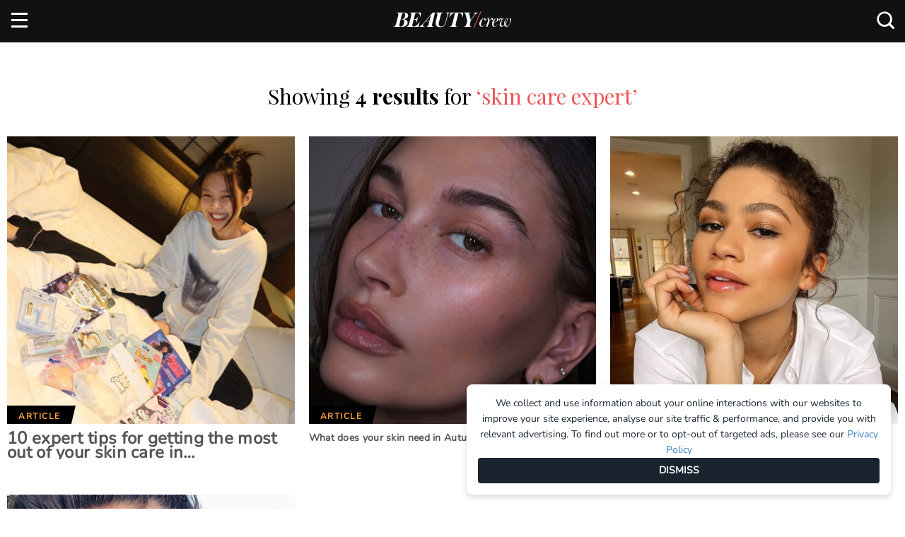

--- FILE ---
content_type: text/css; charset=utf-8
request_url: https://www.beautycrew.com.au/public/build/style/bundle?v=VQgF5DusDifPRN_9j7Ua1UtliBuMF2tNNQL4HNAHDo01
body_size: 42419
content:
/* Minification failed. Returning unminified contents.
(11,158230): run-time error CSS1055: Expected media-query expression, found 'screen'
(11,158358): run-time error CSS1055: Expected media-query expression, found 'screen'
(11,158508): run-time error CSS1055: Expected media-query expression, found 'screen'
(11,158659): run-time error CSS1055: Expected media-query expression, found 'screen'
(11,158811): run-time error CSS1055: Expected media-query expression, found 'screen'
(11,159989): run-time error CSS1055: Expected media-query expression, found 'screen'
(11,160122): run-time error CSS1055: Expected media-query expression, found 'screen'
(11,160277): run-time error CSS1055: Expected media-query expression, found 'screen'
(11,160433): run-time error CSS1055: Expected media-query expression, found 'screen'
(11,160590): run-time error CSS1055: Expected media-query expression, found 'screen'
(11,168188): run-time error CSS1055: Expected media-query expression, found 'screen'
 */
@charset 'UTF-8';.img-thumbnail,.table,label{max-width:100%}.btn,.slick-slider{-webkit-user-select:none;-moz-user-select:none;-ms-user-select:none}.invisible,.slick-loading .slick-slide,.slick-loading .slick-track,.swipe,body:after{visibility:hidden}.slick-slider,html{-webkit-tap-highlight-color:transparent}.font-icon,[class*=" icon-"],[class^=icon-]{font-variant:normal;-webkit-font-smoothing:antialiased;-moz-osx-font-smoothing:grayscale;speak:none}.form-control-feedback,.shop-filterCheckbox label>*,.shop-filterRadio label>*,.slick-slide.dragging img,a.btn.disabled,fieldset[disabled] a.btn{pointer-events:none}.font-icon{font-family:icomoon!important;font-style:normal;font-weight:400;text-transform:none;line-height:1}.type-heading-heavy,.type-small-head,.type-write-off-dark,.uppercase{text-transform:uppercase}.bold{font-weight:700}.italic{font-style:italic}.type-article-content-title{color:#111;font-size:30px;font-family:playfair-reg,Georgia,"Times New Roman",Times,serif;line-height:40px}@media screen and (min-width:994px){.type-article-content-title{font-size:50px;line-height:70px}}@media screen and (min-width:1319px){.type-article-content-title{font-size:60px}}.type-article-content-write-off{color:#bbb;font-size:16px;font-family:Nunito,sans-serif;font-weight:800;line-height:25px}@media screen and (min-width:994px){.type-article-content-write-off{font-size:20px;line-height:30px}}.type-article-content-body{color:#333;font-size:16px;font-family:Nunito,sans-serif;line-height:28px}@media screen and (min-width:994px){.type-article-content-body{font-size:18px;line-height:30px}}.type-article-content-quote{color:#111;font-size:21px;font-family:playfair-italic,Georgia,"Times New Roman",Times,serif;line-height:35px}.type-article-content-heading,.type-article-name,.type-article-name-lg{font-family:playfair-reg,Georgia,"Times New Roman",Times,serif;color:#111}@media screen and (min-width:994px){.type-article-content-quote{font-size:28px;line-height:40px}}.type-article-content-heading{font-size:20px;line-height:25px}@media screen and (min-width:994px){.type-article-content-heading{font-size:25px;line-height:30px}}.type-article-name{font-size:16px;line-height:23px}@media screen and (min-width:994px){.type-article-name{font-size:25px}}.type-article-name-lg{font-size:24px}.type-write-off,.type-write-off-dark{font-family:Nunito,sans-serif}@media screen and (min-width:994px){.type-article-name-lg{font-size:30px}}.type-write-off{font-style:13px;color:#777;line-height:21px}.type-write-off-dark{font-style:#333;font-size:16px;line-height:22px}.type-feature-product-name{font-size:16px;font-family:playfair-reg,Georgia,"Times New Roman",Times,serif;color:#333;line-height:23px}.type-price,.type-product-name,.type-small-head,.type-tabs{font-family:Nunito,sans-serif}@media screen and (min-width:994px){.type-feature-product-name{font-size:18px;line-height:22px}}.type-product-name{font-style:14px;font-weight:800;color:#111;line-height:22px}.type-price{font-size:12px;font-weight:800;color:#111;font-style:italic;line-height:26px}.type-tabs{font-size:15px;color:#111;line-height:54px}.type-small-head{font-size:12px;font-weight:700;letter-spacing:.08em}.type-heading-heavy{font-size:25px;font-family:playfair-bold,Georgia,"Times New Roman",Times,serif;color:#111}@media screen and (min-width:994px){.type-heading-heavy{font-size:50px}}.type-heading-italic{font-size:25px;font-family:playfair-italic,Georgia,"Times New Roman",Times,serif;color:#111}@media screen and (min-width:994px){.type-heading-italic{font-size:50px}}@keyframes rotation{from{transform:rotate(0)}to{transform:rotate(359deg)}}@font-face{font-family:icomoon;src:url(fonts/icomoon.eot?7zmnz4);src:url(fonts/icomoon.eot?7zmnz4#iefix) format('embedded-opentype'),url(fonts/icomoon.ttf?7zmnz4) format('truetype'),url(fonts/icomoon.woff?7zmnz4) format('woff'),url(fonts/icomoon.svg?7zmnz4#icomoon) format('svg');font-weight:400;font-style:normal;font-display:block}[class*=" icon-"],[class^=icon-]{font-family:icomoon!important;font-style:normal;font-weight:400;text-transform:none;line-height:1}.ProductDetailPage-reviews-averageRating .gig-rating-star-half:before,.ProductDetailPage-reviews-averageRating .gig-rating-star:before,.ProductDetailPage-summary .gig-rating-star-half:before,.ProductDetailPage-summary .gig-rating-star:before,.Teaser--productSlider .gig-rating-star-half:before,.Teaser--productSlider .gig-rating-star:before,.gig-rating-star-half:before,.gig-rating-star:before,.icon-star:before,.shop-listingTeaser .gig-rating-star-half:before,.shop-listingTeaser .gig-rating-star:before{content:"\e912"}.icon-star-empty:before{content:"\e926"}.icon-star-half:before,.shop-listingTeaser .gig-rating-star-half:after{content:"\e927"}.icon-email-icon:before{content:"\e91d"}.icon-love-shopping:before{content:"\e91e"}.icon-makeup-discover:before{content:"\e91f"}.icon-makeup-review:before{content:"\e920"}.icon-parcel-box-blush:before{content:"\e921";color:#ee5756}.icon-parcel-box-grey:before{content:"\e91f1";color:#737373}.icon-parcel-box-grey-mag .path1:before{content:"\e922";color:#747474}.icon-parcel-box-grey-mag .path2:before{content:"\e923";margin-left:-3.06738281em;color:#747474}.icon-parcel-box-grey-mag .path3:before{content:"\e924";margin-left:-3.06738281em;color:#747474}.icon-parcel-box-grey-mag .path4:before{content:"\e928";margin-left:-3.06738281em;color:#747474}.icon-parcel-box-grey-mag .path5:before{content:"\e929";margin-left:-3.06738281em;color:#737373}body,figure{margin:0}.icon-youtube-logo:before{content:"\e91c"}.icon-instagram-logo:before{content:"\e902"}.icon-facebook-logo:before{content:"\e91b"}.icon-arrow-down:before{content:"\e914"}.icon-arrow-up:before{content:"\e915"}#CommentsPlugin .comments .gig-comment .commentSharing .gig-comment-vote-pos-down:before,.icon-heart-filled:before{content:"\e913";color:#ff3e3e}.icon-bag:before{content:"\e907"}.icon-chat:before{content:"\e908"}.icon-close:before{content:"\e909"}.icon-divider:before{content:"\e90a"}.icon-facebook-round:before{content:"\e9040"}.icon-expand:before{content:"\e90c"}.icon-facebook:before{content:"\e901"}.icon-camera:before{content:"\e90d"}#CommentsPlugin .comments .gig-comment .commentSharing .gig-comment-vote-pos:before,.icon-heart:before{content:"\e90e"}.icon-instagram:before{content:"\e90f"}.icon-pintrest:before{content:"\e911"}.icon-twitter:before{content:"\e905"}.icon-pintrest-round:before{content:"\e904"}.icon-twitter-round:before{content:"\e916"}.icon-arrow-left:before{content:"\e917"}.icon-arrow-right:before{content:"\e918"}.icon-search:before{content:"\e91a"}.icon-facebook-square:before{content:"\e910"}.icon-check:before{content:"\e919";color:#d87373}.icon-linkedin:before{content:"\e903"}.icon-email:before{content:"\e900"}.icon-website:before{content:"\e906"}.icon-faq-collapse:before{content:"\e915"}@font-face{font-family:Nunito;src:url(fonts/Nunito-VariableFont_wght.ttf) format("truetype");font-weight:400}@font-face{font-family:Nunito-Medium;src:url(fonts/Nunito-VariableFont_wght.ttf) format("truetype");font-weight:500}@font-face{font-family:Nunito-Bold;src:url(fonts/Nunito-VariableFont_wght.ttf) format("truetype");font-weight:700}@font-face{font-family:playfair-reg;src:url(fonts/playfairdisplay-regular.ttf) format("truetype")}@font-face{font-family:playfair-bold;src:url(fonts/playfairdisplay-bold.ttf) format("truetype")}@font-face{font-family:playfair-italic;src:url(fonts/playfairdisplay-italic.ttf) format("truetype")}@font-face{font-family:playfair-sc-reg;src:url(fonts/playfairdisplaysc-regular.ttf) format("truetype")}@font-face{font-family:Austin-BoldItalic;src:url(fonts/Austin-BoldItalic-Web.woff) format("woff")}@font-face{font-family:Austin-Bold;src:url(fonts/Austin-Bold-Web.woff) format("woff")}@font-face{font-family:Austin-MediumItalic;src:url(fonts/Austin-MediumItalic-Web.woff) format("woff")}@font-face{font-family:Austin-Medium;src:url(fonts/Austin-Medium-Web.woff) format("woff")}@font-face{font-family:Austin-Italic;src:url(fonts/Austin-Italic-Web.woff) format("woff")}@font-face{font-family:Austin-Roman;src:url(fonts/Austin-Roman-Web.woff) format("woff")}/*!
 * Bootstrap v3.3.5 (http://getbootstrap.com)
 * Copyright 2011-2015 Twitter, Inc.
 * Licensed under MIT (https://github.com/twbs/bootstrap/blob/master/LICENSE)
 */.font-family-sans-serif-bold{font-family:Nunito,sans-serif;font-weight:700!important}/*! normalize.css v3.0.3 | MIT License | github.com/necolas/normalize.css */html{font-family:sans-serif;-ms-text-size-adjust:100%;-webkit-text-size-adjust:100%}article,aside,details,figcaption,figure,footer,header,hgroup,main,menu,nav,section,summary{display:block}audio,canvas,progress,video{display:inline-block;vertical-align:baseline}audio:not([controls]){display:none;height:0}[hidden],template{display:none}a{background-color:transparent;color:#337ab7}b,optgroup,strong{font-weight:700}dfn{font-style:italic}h1{margin:.67em 0}mark{background:#ff0;color:#000}.img-thumbnail,body{background-color:#fff}.btn,.btn-danger.active,.btn-danger:active,.btn-default.active,.btn-default:active,.btn-info.active,.btn-info:active,.btn-primary.active,.btn-primary:active,.btn-success.active,.btn-success:active,.btn-warning.active,.btn-warning:active,.form-control,.open>.dropdown-toggle.btn-danger,.open>.dropdown-toggle.btn-default,.open>.dropdown-toggle.btn-info,.open>.dropdown-toggle.btn-primary,.open>.dropdown-toggle.btn-success,.open>.dropdown-toggle.btn-warning{background-image:none}sub,sup{font-size:75%;line-height:0;position:relative;vertical-align:baseline}sup{top:-.5em}sub{bottom:-.25em}svg:not(:root){overflow:hidden}hr{box-sizing:content-box;height:0}pre,textarea{overflow:auto}code,kbd,pre,samp{font-family:monospace,monospace;font-size:1em}button,input,optgroup,select,textarea{color:inherit;font:inherit;margin:0}button{overflow:visible}button,select{text-transform:none}button,html input[type=button],input[type=reset],input[type=submit]{-webkit-appearance:button;cursor:pointer}button[disabled],html input[disabled]{cursor:default}button::-moz-focus-inner,input::-moz-focus-inner{border:0;padding:0}input[type=checkbox],input[type=radio]{box-sizing:border-box;padding:0}input[type=number]::-webkit-inner-spin-button,input[type=number]::-webkit-outer-spin-button{height:auto}input[type=search]::-webkit-search-cancel-button,input[type=search]::-webkit-search-decoration{-webkit-appearance:none}td,th{padding:0}*,:after,:before{-webkit-box-sizing:border-box;-moz-box-sizing:border-box;box-sizing:border-box}html{font-size:10px}body{font-family:Nunito,sans-serif;font-size:14px;line-height:1.42857143;color:#333}button,input,select,textarea{font-family:inherit;font-size:inherit;line-height:inherit}a:focus,a:hover{color:#23527c}a:focus{outline-offset:-2px}img{vertical-align:middle}.img-responsive,.thumbnail a>img,.thumbnail>img{display:block;max-width:100%;height:auto}.img-rounded{border-radius:6px}.img-thumbnail{padding:4px;line-height:1.42857143;border:1px solid #ddd;border-radius:4px;-webkit-transition:all .2s ease-in-out;-o-transition:all .2s ease-in-out;transition:all .2s ease-in-out;display:inline-block;height:auto}.img-circle{border-radius:50%}hr{margin-top:20px;margin-bottom:20px;border:0;border-top:1px solid #ddd}.sr-only{position:absolute;width:1px;height:1px;margin:-1px;padding:0;overflow:hidden;clip:rect(0,0,0,0);border:0}.sr-only-focusable:active,.sr-only-focusable:focus{position:static;width:auto;height:auto;margin:0;overflow:visible;clip:auto}[role=button]{cursor:pointer}.h1,.h2,.h3,.h4,.h5,.h6,h1,h2,h3,h4,h5,h6{font-family:playfair-reg,Georgia,"Times New Roman",Times,serif;font-weight:500;line-height:1.1;color:inherit}.h1 .small,.h1 small,.h2 .small,.h2 small,.h3 .small,.h3 small,.h4 .small,.h4 small,.h5 .small,.h5 small,.h6 .small,.h6 small,h1 .small,h1 small,h2 .small,h2 small,h3 .small,h3 small,h4 .small,h4 small,h5 .small,h5 small,h6 .small,h6 small{font-weight:400;line-height:1;color:#bbb}.h1,.h2,.h3,h1,h2,h3{margin-top:20px;margin-bottom:10px}.h1 .small,.h1 small,.h2 .small,.h2 small,.h3 .small,.h3 small,h1 .small,h1 small,h2 .small,h2 small,h3 .small,h3 small{font-size:65%}.h4,.h5,.h6,h4,h5,h6{margin-top:10px;margin-bottom:10px}.h4 .small,.h4 small,.h5 .small,.h5 small,.h6 .small,.h6 small,h4 .small,h4 small,h5 .small,h5 small,h6 .small,h6 small{font-size:75%}.h1,h1{font-size:36px}.h2,h2{font-size:30px}.h3,h3{font-size:24px}.h4,h4{font-size:18px}.h5,h5{font-size:14px}.h6,h6{font-size:12px}p{margin:0 0 10px}.lead{margin-bottom:20px;font-size:16px;font-weight:300;line-height:1.4}dt,label{font-weight:700}@media (min-width:994px){.lead{font-size:21px}}.small,small{font-size:85%}.mark,mark{background-color:#fcf8e3;padding:.2em}.list-inline,.list-unstyled{padding-left:0;list-style:none}.text-left{text-align:left}.text-right{text-align:right}.text-center{text-align:center}.text-justify{text-align:justify}.text-nowrap{white-space:nowrap}.text-lowercase{text-transform:lowercase}.text-uppercase{text-transform:uppercase}.text-capitalize{text-transform:capitalize}.text-muted{color:#bbb}.text-primary{color:#337ab7}a.text-primary:focus,a.text-primary:hover{color:#286090}.text-success{color:#3c763d}a.text-success:focus,a.text-success:hover{color:#2b542c}.text-info{color:#31708f}a.text-info:focus,a.text-info:hover{color:#245269}.text-warning{color:#8a6d3b}a.text-warning:focus,a.text-warning:hover{color:#66512c}.text-danger{color:#e0130f}a.text-danger:focus,a.text-danger:hover{color:#b00f0c}.bg-primary{color:#fff;background-color:#337ab7}a.bg-primary:focus,a.bg-primary:hover{background-color:#286090}.bg-success{background-color:#dff0d8}a.bg-success:focus,a.bg-success:hover{background-color:#c1e2b3}.bg-info{background-color:#d9edf7}a.bg-info:focus,a.bg-info:hover{background-color:#afd9ee}.bg-warning{background-color:#fcf8e3}a.bg-warning:focus,a.bg-warning:hover{background-color:#f7ecb5}.bg-danger{background-color:#f2dede}a.bg-danger:focus,a.bg-danger:hover{background-color:#e4b9b9}.page-header{padding-bottom:9px;margin:40px 0 20px;border-bottom:1px solid #ddd}dl,ol,ul{margin-top:0}blockquote ol:last-child,blockquote p:last-child,blockquote ul:last-child,ol ol,ol ul,ul ol,ul ul{margin-bottom:0}ol,ul{margin-bottom:10px}.list-inline{margin-left:-5px}.list-inline>li{display:inline-block;padding-left:5px;padding-right:5px}dl{margin-bottom:20px}dd,dt{line-height:1.42857143}dd{margin-left:0}@media (min-width:994px){.dl-horizontal dt{float:left;width:160px;clear:left;text-align:right;overflow:hidden;text-overflow:ellipsis;white-space:nowrap}.dl-horizontal dd{margin-left:180px}.container{width:100%}}.Flexi #NewsletterSignUpSideHero,.ProductDetailPage-image,.SignUp-side,.clearfix:after,.container-fluid:after,.container:after,.dl-horizontal dd:after,.form-horizontal .form-group:after,.modal-footer:after,.modal-header:after,.panel-body:after,.row:after,.slick-track:after{clear:both}abbr[data-original-title],abbr[title]{cursor:help;border-bottom:1px dotted #bbb}.initialism{font-size:90%;text-transform:uppercase}blockquote{padding:10px 20px;margin:0 0 20px;font-size:17.5px;border-left:5px solid #ddd}.table,address{margin-bottom:20px}blockquote .small,blockquote footer,blockquote small{display:block;font-size:80%;line-height:1.42857143;color:#bbb}blockquote .small:before,blockquote footer:before,blockquote small:before{content:'\2014 \00A0'}.blockquote-reverse,blockquote.pull-right{padding-right:15px;padding-left:0;border-right:5px solid #ddd;border-left:0;text-align:right}caption,th{text-align:left}.blockquote-reverse .small:before,.blockquote-reverse footer:before,.blockquote-reverse small:before,blockquote.pull-right .small:before,blockquote.pull-right footer:before,blockquote.pull-right small:before{content:''}.blockquote-reverse .small:after,.blockquote-reverse footer:after,.blockquote-reverse small:after,blockquote.pull-right .small:after,blockquote.pull-right footer:after,blockquote.pull-right small:after{content:'\00A0 \2014'}address{font-style:normal;line-height:1.42857143}@media (min-width:1319px){.container{width:100%}}.container-fluid{margin-right:auto;margin-left:auto;padding-left:15px;padding-right:15px}.row{margin-left:-15px;margin-right:-15px}.col-lg-1,.col-lg-10,.col-lg-11,.col-lg-12,.col-lg-2,.col-lg-3,.col-lg-4,.col-lg-5,.col-lg-6,.col-lg-7,.col-lg-8,.col-lg-9,.col-md-1,.col-md-10,.col-md-11,.col-md-12,.col-md-2,.col-md-3,.col-md-4,.col-md-5,.col-md-6,.col-md-7,.col-md-8,.col-md-9,.col-sm-1,.col-sm-10,.col-sm-11,.col-sm-12,.col-sm-2,.col-sm-3,.col-sm-4,.col-sm-5,.col-sm-6,.col-sm-7,.col-sm-8,.col-sm-9,.col-xs-1,.col-xs-10,.col-xs-11,.col-xs-12,.col-xs-2,.col-xs-3,.col-xs-4,.col-xs-5,.col-xs-6,.col-xs-7,.col-xs-8,.col-xs-9{position:relative;min-height:1px;padding-left:15px;padding-right:15px}@media (min-width:1590px){.container{width:1560px}}table{border-collapse:collapse;border-spacing:0;background-color:transparent}caption{padding-top:8px;padding-bottom:8px;color:#bbb}.table{width:100%}.table>tbody>tr>td,.table>tbody>tr>th,.table>tfoot>tr>td,.table>tfoot>tr>th,.table>thead>tr>td,.table>thead>tr>th{padding:8px;line-height:1.42857143;vertical-align:top;border-top:1px solid #ddd}.table>thead>tr>th{vertical-align:bottom;border-bottom:2px solid #ddd}.table>caption+thead>tr:first-child>td,.table>caption+thead>tr:first-child>th,.table>colgroup+thead>tr:first-child>td,.table>colgroup+thead>tr:first-child>th,.table>thead:first-child>tr:first-child>td,.table>thead:first-child>tr:first-child>th{border-top:0}.table>tbody+tbody{border-top:2px solid #ddd}.table .table{background-color:#fff}.table-condensed>tbody>tr>td,.table-condensed>tbody>tr>th,.table-condensed>tfoot>tr>td,.table-condensed>tfoot>tr>th,.table-condensed>thead>tr>td,.table-condensed>thead>tr>th{padding:5px}.table-bordered,.table-bordered>tbody>tr>td,.table-bordered>tbody>tr>th,.table-bordered>tfoot>tr>td,.table-bordered>tfoot>tr>th,.table-bordered>thead>tr>td,.table-bordered>thead>tr>th{border:1px solid #ddd}.table-bordered>thead>tr>td,.table-bordered>thead>tr>th{border-bottom-width:2px}.table-striped>tbody>tr:nth-of-type(odd){background-color:#f9f9f9}.table-hover>tbody>tr:hover,.table>tbody>tr.active>td,.table>tbody>tr.active>th,.table>tbody>tr>td.active,.table>tbody>tr>th.active,.table>tfoot>tr.active>td,.table>tfoot>tr.active>th,.table>tfoot>tr>td.active,.table>tfoot>tr>th.active,.table>thead>tr.active>td,.table>thead>tr.active>th,.table>thead>tr>td.active,.table>thead>tr>th.active{background-color:#f5f5f5}table col[class*=col-]{position:static;float:none;display:table-column}table td[class*=col-],table th[class*=col-]{position:static;float:none;display:table-cell}.table-hover>tbody>tr.active:hover>td,.table-hover>tbody>tr.active:hover>th,.table-hover>tbody>tr:hover>.active,.table-hover>tbody>tr>td.active:hover,.table-hover>tbody>tr>th.active:hover{background-color:#e8e8e8}.table>tbody>tr.success>td,.table>tbody>tr.success>th,.table>tbody>tr>td.success,.table>tbody>tr>th.success,.table>tfoot>tr.success>td,.table>tfoot>tr.success>th,.table>tfoot>tr>td.success,.table>tfoot>tr>th.success,.table>thead>tr.success>td,.table>thead>tr.success>th,.table>thead>tr>td.success,.table>thead>tr>th.success{background-color:#dff0d8}.table-hover>tbody>tr.success:hover>td,.table-hover>tbody>tr.success:hover>th,.table-hover>tbody>tr:hover>.success,.table-hover>tbody>tr>td.success:hover,.table-hover>tbody>tr>th.success:hover{background-color:#d0e9c6}.table>tbody>tr.info>td,.table>tbody>tr.info>th,.table>tbody>tr>td.info,.table>tbody>tr>th.info,.table>tfoot>tr.info>td,.table>tfoot>tr.info>th,.table>tfoot>tr>td.info,.table>tfoot>tr>th.info,.table>thead>tr.info>td,.table>thead>tr.info>th,.table>thead>tr>td.info,.table>thead>tr>th.info{background-color:#d9edf7}.table-hover>tbody>tr.info:hover>td,.table-hover>tbody>tr.info:hover>th,.table-hover>tbody>tr:hover>.info,.table-hover>tbody>tr>td.info:hover,.table-hover>tbody>tr>th.info:hover{background-color:#c4e3f3}.table>tbody>tr.warning>td,.table>tbody>tr.warning>th,.table>tbody>tr>td.warning,.table>tbody>tr>th.warning,.table>tfoot>tr.warning>td,.table>tfoot>tr.warning>th,.table>tfoot>tr>td.warning,.table>tfoot>tr>th.warning,.table>thead>tr.warning>td,.table>thead>tr.warning>th,.table>thead>tr>td.warning,.table>thead>tr>th.warning{background-color:#fcf8e3}.table-hover>tbody>tr.warning:hover>td,.table-hover>tbody>tr.warning:hover>th,.table-hover>tbody>tr:hover>.warning,.table-hover>tbody>tr>td.warning:hover,.table-hover>tbody>tr>th.warning:hover{background-color:#faf2cc}.table>tbody>tr.danger>td,.table>tbody>tr.danger>th,.table>tbody>tr>td.danger,.table>tbody>tr>th.danger,.table>tfoot>tr.danger>td,.table>tfoot>tr.danger>th,.table>tfoot>tr>td.danger,.table>tfoot>tr>th.danger,.table>thead>tr.danger>td,.table>thead>tr.danger>th,.table>thead>tr>td.danger,.table>thead>tr>th.danger{background-color:#f2dede}.table-hover>tbody>tr.danger:hover>td,.table-hover>tbody>tr.danger:hover>th,.table-hover>tbody>tr:hover>.danger,.table-hover>tbody>tr>td.danger:hover,.table-hover>tbody>tr>th.danger:hover{background-color:#ebcccc}.table-responsive{overflow-x:auto;min-height:.01%}@media screen and (max-width:767px){.table-responsive{width:100%;margin-bottom:15px;overflow-y:hidden;-ms-overflow-style:-ms-autohiding-scrollbar;border:1px solid #ddd}.table-responsive>.table{margin-bottom:0}.table-responsive>.table>tbody>tr>td,.table-responsive>.table>tbody>tr>th,.table-responsive>.table>tfoot>tr>td,.table-responsive>.table>tfoot>tr>th,.table-responsive>.table>thead>tr>td,.table-responsive>.table>thead>tr>th{white-space:nowrap}.table-responsive>.table-bordered{border:0}.table-responsive>.table-bordered>tbody>tr>td:first-child,.table-responsive>.table-bordered>tbody>tr>th:first-child,.table-responsive>.table-bordered>tfoot>tr>td:first-child,.table-responsive>.table-bordered>tfoot>tr>th:first-child,.table-responsive>.table-bordered>thead>tr>td:first-child,.table-responsive>.table-bordered>thead>tr>th:first-child{border-left:0}.table-responsive>.table-bordered>tbody>tr>td:last-child,.table-responsive>.table-bordered>tbody>tr>th:last-child,.table-responsive>.table-bordered>tfoot>tr>td:last-child,.table-responsive>.table-bordered>tfoot>tr>th:last-child,.table-responsive>.table-bordered>thead>tr>td:last-child,.table-responsive>.table-bordered>thead>tr>th:last-child{border-right:0}.table-responsive>.table-bordered>tbody>tr:last-child>td,.table-responsive>.table-bordered>tbody>tr:last-child>th,.table-responsive>.table-bordered>tfoot>tr:last-child>td,.table-responsive>.table-bordered>tfoot>tr:last-child>th{border-bottom:0}}.collapsing,.modal,.modal-open{overflow:hidden}fieldset,legend{padding:0;border:0}.breadcrumb,legend{margin-bottom:20px}fieldset{margin:0;min-width:0}legend{display:block;width:100%;font-size:21px;line-height:inherit;color:#333;border-bottom:1px solid #e5e5e5}label{display:inline-block;margin-bottom:5px}.checkbox label,.checkbox-inline,.radio label,.radio-inline{font-weight:400;padding-left:20px;cursor:pointer;margin-bottom:0}input[type=search]{-webkit-box-sizing:border-box;-moz-box-sizing:border-box;box-sizing:border-box;-webkit-appearance:none}input[type=checkbox],input[type=radio]{margin:4px 0 0;margin-top:1px\9;line-height:normal}.form-control,output{font-size:14px;line-height:1.42857143;color:#888;display:block}input[type=file]{display:block}input[type=range]{display:block;width:100%}select[multiple],select[size]{height:auto}input[type=checkbox]:focus,input[type=radio]:focus,input[type=file]:focus{outline:-webkit-focus-ring-color auto 5px;outline-offset:-2px}output{padding-top:7px}.form-control{width:100%;height:34px;padding:6px 12px;background-color:#fff;border:1px solid #ccc;-webkit-box-shadow:inset 0 1px 1px rgba(0,0,0,.075);box-shadow:inset 0 1px 1px rgba(0,0,0,.075);-webkit-transition:border-color ease-in-out .15s,box-shadow ease-in-out .15s;-o-transition:border-color ease-in-out .15s,box-shadow ease-in-out .15s;transition:border-color ease-in-out .15s,box-shadow ease-in-out .15s}.form-control:focus{outline:0;-webkit-box-shadow:inset 0 1px 1px rgba(0,0,0,.075),0 0 8px rgba(102,175,233,.6)}.form-control::-moz-placeholder{color:#999;opacity:1}.form-control:-ms-input-placeholder{color:#999}.form-control::-webkit-input-placeholder{color:#999}.has-success .checkbox,.has-success .checkbox-inline,.has-success .control-label,.has-success .form-control-feedback,.has-success .help-block,.has-success .radio,.has-success .radio-inline,.has-success.checkbox label,.has-success.checkbox-inline label,.has-success.radio label,.has-success.radio-inline label{color:#3c763d}.form-control::-ms-expand{border:0;background-color:transparent}.form-control[disabled],.form-control[readonly],fieldset[disabled] .form-control{background-color:#ddd;opacity:1}.form-control[disabled],fieldset[disabled] .form-control{cursor:not-allowed}textarea.form-control{height:auto}@media screen and (-webkit-min-device-pixel-ratio:0){input[type=date].form-control,input[type=time].form-control,input[type=datetime-local].form-control,input[type=month].form-control{line-height:34px}.input-group-sm input[type=date],.input-group-sm input[type=time],.input-group-sm input[type=datetime-local],.input-group-sm input[type=month],input[type=date].input-sm,input[type=time].input-sm,input[type=datetime-local].input-sm,input[type=month].input-sm{line-height:30px}.input-group-lg input[type=date],.input-group-lg input[type=time],.input-group-lg input[type=datetime-local],.input-group-lg input[type=month],input[type=date].input-lg,input[type=time].input-lg,input[type=datetime-local].input-lg,input[type=month].input-lg{line-height:46px}}.form-group{margin-bottom:15px}.checkbox,.radio{position:relative;display:block;margin-top:10px;margin-bottom:10px}.checkbox label,.radio label{min-height:20px}.checkbox input[type=checkbox],.checkbox-inline input[type=checkbox],.radio input[type=radio],.radio-inline input[type=radio]{position:absolute;margin-left:-20px;margin-top:4px\9}.checkbox+.checkbox,.radio+.radio{margin-top:-5px}.checkbox-inline,.radio-inline{position:relative;display:inline-block;vertical-align:middle}.checkbox-inline+.checkbox-inline,.radio-inline+.radio-inline{margin-top:0;margin-left:10px}.checkbox-inline.disabled,.checkbox.disabled label,.radio-inline.disabled,.radio.disabled label,fieldset[disabled] .checkbox label,fieldset[disabled] .checkbox-inline,fieldset[disabled] .radio label,fieldset[disabled] .radio-inline,fieldset[disabled] input[type=checkbox],fieldset[disabled] input[type=radio],input[type=checkbox].disabled,input[type=checkbox][disabled],input[type=radio].disabled,input[type=radio][disabled]{cursor:not-allowed}.form-control-static{padding-top:7px;padding-bottom:7px;margin-bottom:0;min-height:34px}.form-control-static.input-lg,.form-control-static.input-sm{padding-left:0;padding-right:0}.form-group-sm .form-control,.input-sm{padding:5px 10px;border-radius:3px;font-size:12px}.input-sm{height:30px;line-height:1.5}select.input-sm{height:30px;line-height:30px}select[multiple].input-sm,textarea.input-sm{height:auto}.form-group-sm .form-control{height:30px;line-height:1.5}.form-group-lg .form-control,.input-lg{border-radius:6px;padding:10px 16px;font-size:18px}.form-group-sm select.form-control{height:30px;line-height:30px}.form-group-sm select[multiple].form-control,.form-group-sm textarea.form-control{height:auto}.form-group-sm .form-control-static{height:30px;min-height:32px;padding:6px 10px;font-size:12px;line-height:1.5}.input-lg{height:46px;line-height:1.3333333}select.input-lg{height:46px;line-height:46px}select[multiple].input-lg,textarea.input-lg{height:auto}.form-group-lg .form-control{height:46px;line-height:1.3333333}.form-group-lg select.form-control{height:46px;line-height:46px}.form-group-lg select[multiple].form-control,.form-group-lg textarea.form-control{height:auto}.form-group-lg .form-control-static{height:46px;min-height:38px;padding:11px 16px;font-size:18px;line-height:1.3333333}.has-feedback{position:relative}.has-feedback .form-control{padding-right:42.5px}.form-control-feedback{position:absolute;top:0;right:0;z-index:2;display:block;width:34px;height:34px;line-height:34px;text-align:center}.collapsing,.input-group,.input-group-btn,.input-group-btn>.btn{position:relative}.form-group-lg .form-control+.form-control-feedback,.input-group-lg+.form-control-feedback,.input-lg+.form-control-feedback{width:46px;height:46px;line-height:46px}.form-group-sm .form-control+.form-control-feedback,.input-group-sm+.form-control-feedback,.input-sm+.form-control-feedback{width:30px;height:30px;line-height:30px}.has-success .form-control{border-color:#3c763d;-webkit-box-shadow:inset 0 1px 1px rgba(0,0,0,.075);box-shadow:inset 0 1px 1px rgba(0,0,0,.075)}.has-success .form-control:focus{border-color:#2b542c;-webkit-box-shadow:inset 0 1px 1px rgba(0,0,0,.075),0 0 6px #67b168;box-shadow:inset 0 1px 1px rgba(0,0,0,.075),0 0 6px #67b168}.has-success .input-group-addon{color:#3c763d;border-color:#3c763d;background-color:#dff0d8}.has-warning .checkbox,.has-warning .checkbox-inline,.has-warning .control-label,.has-warning .form-control-feedback,.has-warning .help-block,.has-warning .radio,.has-warning .radio-inline,.has-warning.checkbox label,.has-warning.checkbox-inline label,.has-warning.radio label,.has-warning.radio-inline label{color:#8a6d3b}.has-warning .form-control{border-color:#8a6d3b;-webkit-box-shadow:inset 0 1px 1px rgba(0,0,0,.075);box-shadow:inset 0 1px 1px rgba(0,0,0,.075)}.has-warning .form-control:focus{border-color:#66512c;-webkit-box-shadow:inset 0 1px 1px rgba(0,0,0,.075),0 0 6px #c0a16b;box-shadow:inset 0 1px 1px rgba(0,0,0,.075),0 0 6px #c0a16b}.has-warning .input-group-addon{color:#8a6d3b;border-color:#8a6d3b;background-color:#fcf8e3}.has-error .checkbox,.has-error .checkbox-inline,.has-error .control-label,.has-error .form-control-feedback,.has-error .help-block,.has-error .radio,.has-error .radio-inline,.has-error.checkbox label,.has-error.checkbox-inline label,.has-error.radio label,.has-error.radio-inline label{color:#e0130f}.has-error .form-control{border-color:#e0130f;-webkit-box-shadow:inset 0 1px 1px rgba(0,0,0,.075);box-shadow:inset 0 1px 1px rgba(0,0,0,.075)}.has-error .form-control:focus{border-color:#b00f0c;-webkit-box-shadow:inset 0 1px 1px rgba(0,0,0,.075),0 0 6px #f46361;box-shadow:inset 0 1px 1px rgba(0,0,0,.075),0 0 6px #f46361}.has-error .input-group-addon{color:#e0130f;border-color:#e0130f;background-color:#f2dede}.has-feedback label~.form-control-feedback{top:25px}.has-feedback label.sr-only~.form-control-feedback{top:0}.help-block{display:block;margin-top:5px;margin-bottom:10px;color:#737373}@media (min-width:994px){.form-inline .form-control-static,.form-inline .form-group{display:inline-block}.form-inline .control-label,.form-inline .form-group{margin-bottom:0;vertical-align:middle}.form-inline .form-control{display:inline-block;width:auto;vertical-align:middle}.form-inline .input-group{display:inline-table;vertical-align:middle}.form-inline .input-group .form-control,.form-inline .input-group .input-group-addon,.form-inline .input-group .input-group-btn{width:auto}.form-inline .input-group>.form-control{width:100%}.form-inline .checkbox,.form-inline .radio{display:inline-block;margin-top:0;margin-bottom:0;vertical-align:middle}.form-inline .checkbox label,.form-inline .radio label{padding-left:0}.form-inline .checkbox input[type=checkbox],.form-inline .radio input[type=radio]{position:relative;margin-left:0}.form-inline .has-feedback .form-control-feedback{top:0}.form-horizontal .control-label{text-align:right;margin-bottom:0;padding-top:7px}}.btn-block,input[type=button].btn-block,input[type=reset].btn-block,input[type=submit].btn-block{width:100%}.form-horizontal .checkbox,.form-horizontal .checkbox-inline,.form-horizontal .radio,.form-horizontal .radio-inline{margin-top:0;margin-bottom:0;padding-top:7px}.form-horizontal .checkbox,.form-horizontal .radio{min-height:27px}.form-horizontal .form-group{margin-left:-15px;margin-right:-15px}.btn,.input-group-addon{font-weight:400;text-align:center}.form-horizontal .has-feedback .form-control-feedback{right:15px}.modal,.modal-backdrop{top:0;right:0;bottom:0;left:0}@media (min-width:994px){.form-horizontal .form-group-lg .control-label{padding-top:11px;font-size:18px}.form-horizontal .form-group-sm .control-label{padding-top:6px;font-size:12px}}.btn{display:inline-block;margin-bottom:0;vertical-align:middle;-ms-touch-action:manipulation;touch-action:manipulation;cursor:pointer;border:1px solid transparent;white-space:nowrap;padding:6px 12px;font-size:14px;line-height:1.42857143;border-radius:4px;user-select:none}.btn.active.focus,.btn.active:focus,.btn.focus,.btn:active.focus,.btn:active:focus,.btn:focus{outline:-webkit-focus-ring-color auto 5px;outline-offset:-2px}.btn.focus,.btn:focus,.btn:hover{color:#333;text-decoration:none}.btn.active,.btn:active{outline:0;background-image:none;-webkit-box-shadow:inset 0 3px 5px rgba(0,0,0,.125);box-shadow:inset 0 3px 5px rgba(0,0,0,.125)}.btn.disabled,.btn[disabled],fieldset[disabled] .btn{cursor:not-allowed;-webkit-opacity:.65;-moz-opacity:.65;opacity:.65;filter:alpha(opacity=65);-webkit-box-shadow:none;box-shadow:none}.btn-default{color:#333;background-color:#fff;border-color:#ccc}.btn-default.focus,.btn-default:focus{color:#333;background-color:#e6e6e6;border-color:#8c8c8c}.btn-default.active,.btn-default:active,.btn-default:hover,.open>.dropdown-toggle.btn-default{color:#333;background-color:#e6e6e6;border-color:#adadad}.btn-default.active.focus,.btn-default.active:focus,.btn-default.active:hover,.btn-default:active.focus,.btn-default:active:focus,.btn-default:active:hover,.open>.dropdown-toggle.btn-default.focus,.open>.dropdown-toggle.btn-default:focus,.open>.dropdown-toggle.btn-default:hover{color:#333;background-color:#d4d4d4;border-color:#8c8c8c}.btn-default.disabled.focus,.btn-default.disabled:focus,.btn-default.disabled:hover,.btn-default[disabled].focus,.btn-default[disabled]:focus,.btn-default[disabled]:hover,fieldset[disabled] .btn-default.focus,fieldset[disabled] .btn-default:focus,fieldset[disabled] .btn-default:hover{background-color:#fff;border-color:#ccc}.btn-default .badge{color:#fff;background-color:#333}.btn-primary{color:#fff;background-color:#337ab7;border-color:#2e6da4}.btn-primary.focus,.btn-primary:focus{color:#fff;background-color:#286090;border-color:#122b40}.btn-primary.active,.btn-primary:active,.btn-primary:hover,.open>.dropdown-toggle.btn-primary{color:#fff;background-color:#286090;border-color:#204d74}.btn-primary.active.focus,.btn-primary.active:focus,.btn-primary.active:hover,.btn-primary:active.focus,.btn-primary:active:focus,.btn-primary:active:hover,.open>.dropdown-toggle.btn-primary.focus,.open>.dropdown-toggle.btn-primary:focus,.open>.dropdown-toggle.btn-primary:hover{color:#fff;background-color:#204d74;border-color:#122b40}.btn-primary.disabled.focus,.btn-primary.disabled:focus,.btn-primary.disabled:hover,.btn-primary[disabled].focus,.btn-primary[disabled]:focus,.btn-primary[disabled]:hover,fieldset[disabled] .btn-primary.focus,fieldset[disabled] .btn-primary:focus,fieldset[disabled] .btn-primary:hover{background-color:#337ab7;border-color:#2e6da4}.btn-primary .badge{color:#337ab7;background-color:#fff}.btn-success{color:#fff;background-color:#5cb85c;border-color:#4cae4c}.btn-success.focus,.btn-success:focus{color:#fff;background-color:#449d44;border-color:#255625}.btn-success.active,.btn-success:active,.btn-success:hover,.open>.dropdown-toggle.btn-success{color:#fff;background-color:#449d44;border-color:#398439}.btn-success.active.focus,.btn-success.active:focus,.btn-success.active:hover,.btn-success:active.focus,.btn-success:active:focus,.btn-success:active:hover,.open>.dropdown-toggle.btn-success.focus,.open>.dropdown-toggle.btn-success:focus,.open>.dropdown-toggle.btn-success:hover{color:#fff;background-color:#398439;border-color:#255625}.btn-success.disabled.focus,.btn-success.disabled:focus,.btn-success.disabled:hover,.btn-success[disabled].focus,.btn-success[disabled]:focus,.btn-success[disabled]:hover,fieldset[disabled] .btn-success.focus,fieldset[disabled] .btn-success:focus,fieldset[disabled] .btn-success:hover{background-color:#5cb85c;border-color:#4cae4c}.btn-success .badge{color:#5cb85c;background-color:#fff}.btn-info{color:#fff;background-color:#5bc0de;border-color:#46b8da}.btn-info.focus,.btn-info:focus{color:#fff;background-color:#31b0d5;border-color:#1b6d85}.btn-info.active,.btn-info:active,.btn-info:hover,.open>.dropdown-toggle.btn-info{color:#fff;background-color:#31b0d5;border-color:#269abc}.btn-info.active.focus,.btn-info.active:focus,.btn-info.active:hover,.btn-info:active.focus,.btn-info:active:focus,.btn-info:active:hover,.open>.dropdown-toggle.btn-info.focus,.open>.dropdown-toggle.btn-info:focus,.open>.dropdown-toggle.btn-info:hover{color:#fff;background-color:#269abc;border-color:#1b6d85}.btn-info.disabled.focus,.btn-info.disabled:focus,.btn-info.disabled:hover,.btn-info[disabled].focus,.btn-info[disabled]:focus,.btn-info[disabled]:hover,fieldset[disabled] .btn-info.focus,fieldset[disabled] .btn-info:focus,fieldset[disabled] .btn-info:hover{background-color:#5bc0de;border-color:#46b8da}.btn-info .badge{color:#5bc0de;background-color:#fff}.btn-warning{color:#fff;background-color:#f0ad4e;border-color:#eea236}.btn-warning.focus,.btn-warning:focus{color:#fff;background-color:#ec971f;border-color:#985f0d}.btn-warning.active,.btn-warning:active,.btn-warning:hover,.open>.dropdown-toggle.btn-warning{color:#fff;background-color:#ec971f;border-color:#d58512}.btn-warning.active.focus,.btn-warning.active:focus,.btn-warning.active:hover,.btn-warning:active.focus,.btn-warning:active:focus,.btn-warning:active:hover,.open>.dropdown-toggle.btn-warning.focus,.open>.dropdown-toggle.btn-warning:focus,.open>.dropdown-toggle.btn-warning:hover{color:#fff;background-color:#d58512;border-color:#985f0d}.btn-warning.disabled.focus,.btn-warning.disabled:focus,.btn-warning.disabled:hover,.btn-warning[disabled].focus,.btn-warning[disabled]:focus,.btn-warning[disabled]:hover,fieldset[disabled] .btn-warning.focus,fieldset[disabled] .btn-warning:focus,fieldset[disabled] .btn-warning:hover{background-color:#f0ad4e;border-color:#eea236}.btn-warning .badge{color:#f0ad4e;background-color:#fff}.btn-danger{color:#fff;background-color:#d9534f;border-color:#d43f3a}.btn-danger.focus,.btn-danger:focus{color:#fff;background-color:#c9302c;border-color:#761c19}.btn-danger.active,.btn-danger:active,.btn-danger:hover,.open>.dropdown-toggle.btn-danger{color:#fff;background-color:#c9302c;border-color:#ac2925}.btn-danger.active.focus,.btn-danger.active:focus,.btn-danger.active:hover,.btn-danger:active.focus,.btn-danger:active:focus,.btn-danger:active:hover,.open>.dropdown-toggle.btn-danger.focus,.open>.dropdown-toggle.btn-danger:focus,.open>.dropdown-toggle.btn-danger:hover{color:#fff;background-color:#ac2925;border-color:#761c19}.btn-danger.disabled.focus,.btn-danger.disabled:focus,.btn-danger.disabled:hover,.btn-danger[disabled].focus,.btn-danger[disabled]:focus,.btn-danger[disabled]:hover,fieldset[disabled] .btn-danger.focus,fieldset[disabled] .btn-danger:focus,fieldset[disabled] .btn-danger:hover{background-color:#d9534f;border-color:#d43f3a}.btn-danger .badge{color:#d9534f;background-color:#fff}.btn-link{color:#337ab7;font-weight:400;border-radius:0}.btn-link,.btn-link.active,.btn-link:active,.btn-link[disabled],fieldset[disabled] .btn-link{background-color:transparent;-webkit-box-shadow:none;box-shadow:none}.btn-link,.btn-link:active,.btn-link:focus,.btn-link:hover{border-color:transparent}.btn-link:focus,.btn-link:hover{color:#23527c;text-decoration:underline;background-color:transparent}.btn-link[disabled]:focus,.btn-link[disabled]:hover,fieldset[disabled] .btn-link:focus,fieldset[disabled] .btn-link:hover{color:#bbb;text-decoration:none}.btn-lg{padding:10px 16px;font-size:18px;line-height:1.3333333;border-radius:6px}.btn-sm,.btn-xs{font-size:12px;line-height:1.5;border-radius:3px}.btn-sm{padding:5px 10px}.btn-xs{padding:1px 5px}.btn-block{display:block}.btn-block+.btn-block{margin-top:5px}.input-group-addon input[type=checkbox],.input-group-addon input[type=radio],.panel-title{margin-top:0}.fade{opacity:0;-webkit-transition:opacity .15s linear;-o-transition:opacity .15s linear;transition:opacity .15s linear}.fade.in{opacity:1}.collapse{display:none}.collapse.in{display:block}tr.collapse.in{display:table-row}tbody.collapse.in{display:table-row-group}.collapsing{height:0;-webkit-transition-property:height,visibility;transition-property:height,visibility;-webkit-transition-duration:.35s;transition-duration:.35s;-webkit-transition-timing-function:ease;transition-timing-function:ease}.input-group{display:table;border-collapse:separate}.input-group[class*=col-]{float:none;padding-left:0;padding-right:0}.input-group .form-control{position:relative;z-index:2;float:left;width:100%;margin-bottom:0}.input-group .form-control:focus{z-index:3}.input-group-lg>.form-control,.input-group-lg>.input-group-addon,.input-group-lg>.input-group-btn>.btn{height:46px;padding:10px 16px;font-size:18px;line-height:1.3333333;border-radius:6px}select.input-group-lg>.form-control,select.input-group-lg>.input-group-addon,select.input-group-lg>.input-group-btn>.btn{height:46px;line-height:46px}select[multiple].input-group-lg>.form-control,select[multiple].input-group-lg>.input-group-addon,select[multiple].input-group-lg>.input-group-btn>.btn,textarea.input-group-lg>.form-control,textarea.input-group-lg>.input-group-addon,textarea.input-group-lg>.input-group-btn>.btn{height:auto}.input-group-sm>.form-control,.input-group-sm>.input-group-addon,.input-group-sm>.input-group-btn>.btn{height:30px;padding:5px 10px;font-size:12px;line-height:1.5;border-radius:3px}select.input-group-sm>.form-control,select.input-group-sm>.input-group-addon,select.input-group-sm>.input-group-btn>.btn{height:30px;line-height:30px}select[multiple].input-group-sm>.form-control,select[multiple].input-group-sm>.input-group-addon,select[multiple].input-group-sm>.input-group-btn>.btn,textarea.input-group-sm>.form-control,textarea.input-group-sm>.input-group-addon,textarea.input-group-sm>.input-group-btn>.btn{height:auto}.input-group .form-control,.input-group-addon,.input-group-btn{display:table-cell}.input-group .form-control:not(:first-child):not(:last-child),.input-group-addon:not(:first-child):not(:last-child),.input-group-btn:not(:first-child):not(:last-child){border-radius:0}.input-group-addon,.input-group-btn{width:1%;white-space:nowrap;vertical-align:middle}.input-group-addon{padding:6px 12px;font-size:14px;line-height:1;color:#888;background-color:#ddd;border:1px solid #ccc;border-radius:4px}.input-group-addon.input-sm{padding:5px 10px;font-size:12px;border-radius:3px}.input-group-addon.input-lg{padding:10px 16px;font-size:18px;border-radius:6px}.input-group .form-control:first-child,.input-group-addon:first-child,.input-group-btn:first-child>.btn,.input-group-btn:first-child>.btn-group>.btn,.input-group-btn:first-child>.dropdown-toggle,.input-group-btn:last-child>.btn-group:not(:last-child)>.btn,.input-group-btn:last-child>.btn:not(:last-child):not(.dropdown-toggle){border-bottom-right-radius:0;border-top-right-radius:0}.input-group-addon:first-child{border-right:0}.input-group .form-control:last-child,.input-group-addon:last-child,.input-group-btn:first-child>.btn-group:not(:first-child)>.btn,.input-group-btn:first-child>.btn:not(:first-child),.input-group-btn:last-child>.btn,.input-group-btn:last-child>.btn-group>.btn,.input-group-btn:last-child>.dropdown-toggle{border-bottom-left-radius:0;border-top-left-radius:0}.input-group-addon:last-child{border-left:0}.input-group-btn{font-size:0;white-space:nowrap}.input-group-btn>.btn+.btn{margin-left:-1px}.input-group-btn>.btn:active,.input-group-btn>.btn:focus,.input-group-btn>.btn:hover{z-index:2}.input-group-btn:first-child>.btn,.input-group-btn:first-child>.btn-group{margin-right:-1px}.input-group-btn:last-child>.btn,.input-group-btn:last-child>.btn-group{z-index:2;margin-left:-1px}.breadcrumb{padding:8px 15px;list-style:none;background-color:#f5f5f5;border-radius:4px}.panel,.thumbnail{margin-bottom:20px;background-color:#fff}.breadcrumb>li{display:inline-block}.breadcrumb>li+li:before{content:"/\00a0";padding:0 5px;color:#ccc}.breadcrumb>.active{color:#bbb}.thumbnail{display:block;padding:4px;line-height:1.42857143;border:1px solid #ddd;border-radius:4px;-webkit-transition:border .2s ease-in-out;-o-transition:border .2s ease-in-out;transition:border .2s ease-in-out}.thumbnail a>img,.thumbnail>img{margin-left:auto;margin-right:auto}a.thumbnail.active,a.thumbnail:focus,a.thumbnail:hover{border-color:#337ab7}.thumbnail .caption{padding:9px;color:#333}.panel-heading>.dropdown .dropdown-toggle,.panel-title,.panel-title>.small,.panel-title>.small>a,.panel-title>a,.panel-title>small,.panel-title>small>a{color:inherit}.panel{border:1px solid transparent;border-radius:4px;-webkit-box-shadow:0 1px 1px rgba(0,0,0,.05);box-shadow:0 1px 1px rgba(0,0,0,.05)}.panel-title,.panel>.list-group,.panel>.panel-collapse>.list-group,.panel>.panel-collapse>.table,.panel>.table,.panel>.table-responsive>.table{margin-bottom:0}.panel-body{padding:15px}.panel-heading{padding:10px 15px;border-bottom:1px solid transparent;border-top-right-radius:3px;border-top-left-radius:3px}.panel-title{font-size:16px}.panel-footer{padding:10px 15px;background-color:#f5f5f5;border-top:1px solid #ddd;border-bottom-right-radius:3px;border-bottom-left-radius:3px}.container,.panel>.panel-collapse>.table caption,.panel>.table caption,.panel>.table-responsive>.table caption{padding-left:15px;padding-right:15px}.panel>.list-group .list-group-item,.panel>.panel-collapse>.list-group .list-group-item{border-width:1px 0;border-radius:0}.panel-group .panel-heading,.panel>.table-bordered>tbody>tr:first-child>td,.panel>.table-bordered>tbody>tr:first-child>th,.panel>.table-bordered>tbody>tr:last-child>td,.panel>.table-bordered>tbody>tr:last-child>th,.panel>.table-bordered>tfoot>tr:last-child>td,.panel>.table-bordered>tfoot>tr:last-child>th,.panel>.table-bordered>thead>tr:first-child>td,.panel>.table-bordered>thead>tr:first-child>th,.panel>.table-responsive>.table-bordered>tbody>tr:first-child>td,.panel>.table-responsive>.table-bordered>tbody>tr:first-child>th,.panel>.table-responsive>.table-bordered>tbody>tr:last-child>td,.panel>.table-responsive>.table-bordered>tbody>tr:last-child>th,.panel>.table-responsive>.table-bordered>tfoot>tr:last-child>td,.panel>.table-responsive>.table-bordered>tfoot>tr:last-child>th,.panel>.table-responsive>.table-bordered>thead>tr:first-child>td,.panel>.table-responsive>.table-bordered>thead>tr:first-child>th{border-bottom:0}.panel>.table-responsive:last-child>.table:last-child,.panel>.table-responsive:last-child>.table:last-child>tbody:last-child>tr:last-child,.panel>.table-responsive:last-child>.table:last-child>tfoot:last-child>tr:last-child,.panel>.table:last-child,.panel>.table:last-child>tbody:last-child>tr:last-child,.panel>.table:last-child>tfoot:last-child>tr:last-child{border-bottom-left-radius:3px;border-bottom-right-radius:3px}.panel>.list-group:first-child .list-group-item:first-child,.panel>.panel-collapse>.list-group:first-child .list-group-item:first-child{border-top:0;border-top-right-radius:3px;border-top-left-radius:3px}.panel>.list-group:last-child .list-group-item:last-child,.panel>.panel-collapse>.list-group:last-child .list-group-item:last-child{border-bottom:0;border-bottom-right-radius:3px;border-bottom-left-radius:3px}.panel>.panel-heading+.panel-collapse>.list-group .list-group-item:first-child{border-top-right-radius:0;border-top-left-radius:0}.panel>.table-responsive:first-child>.table:first-child,.panel>.table-responsive:first-child>.table:first-child>tbody:first-child>tr:first-child,.panel>.table-responsive:first-child>.table:first-child>thead:first-child>tr:first-child,.panel>.table:first-child,.panel>.table:first-child>tbody:first-child>tr:first-child,.panel>.table:first-child>thead:first-child>tr:first-child{border-top-right-radius:3px;border-top-left-radius:3px}.list-group+.panel-footer,.panel-heading+.list-group .list-group-item:first-child{border-top-width:0}.panel>.table-responsive:first-child>.table:first-child>tbody:first-child>tr:first-child td:first-child,.panel>.table-responsive:first-child>.table:first-child>tbody:first-child>tr:first-child th:first-child,.panel>.table-responsive:first-child>.table:first-child>thead:first-child>tr:first-child td:first-child,.panel>.table-responsive:first-child>.table:first-child>thead:first-child>tr:first-child th:first-child,.panel>.table:first-child>tbody:first-child>tr:first-child td:first-child,.panel>.table:first-child>tbody:first-child>tr:first-child th:first-child,.panel>.table:first-child>thead:first-child>tr:first-child td:first-child,.panel>.table:first-child>thead:first-child>tr:first-child th:first-child{border-top-left-radius:3px}.panel>.table-responsive:first-child>.table:first-child>tbody:first-child>tr:first-child td:last-child,.panel>.table-responsive:first-child>.table:first-child>tbody:first-child>tr:first-child th:last-child,.panel>.table-responsive:first-child>.table:first-child>thead:first-child>tr:first-child td:last-child,.panel>.table-responsive:first-child>.table:first-child>thead:first-child>tr:first-child th:last-child,.panel>.table:first-child>tbody:first-child>tr:first-child td:last-child,.panel>.table:first-child>tbody:first-child>tr:first-child th:last-child,.panel>.table:first-child>thead:first-child>tr:first-child td:last-child,.panel>.table:first-child>thead:first-child>tr:first-child th:last-child{border-top-right-radius:3px}.panel>.table-responsive:last-child>.table:last-child>tbody:last-child>tr:last-child td:first-child,.panel>.table-responsive:last-child>.table:last-child>tbody:last-child>tr:last-child th:first-child,.panel>.table-responsive:last-child>.table:last-child>tfoot:last-child>tr:last-child td:first-child,.panel>.table-responsive:last-child>.table:last-child>tfoot:last-child>tr:last-child th:first-child,.panel>.table:last-child>tbody:last-child>tr:last-child td:first-child,.panel>.table:last-child>tbody:last-child>tr:last-child th:first-child,.panel>.table:last-child>tfoot:last-child>tr:last-child td:first-child,.panel>.table:last-child>tfoot:last-child>tr:last-child th:first-child{border-bottom-left-radius:3px}.panel>.table-responsive:last-child>.table:last-child>tbody:last-child>tr:last-child td:last-child,.panel>.table-responsive:last-child>.table:last-child>tbody:last-child>tr:last-child th:last-child,.panel>.table-responsive:last-child>.table:last-child>tfoot:last-child>tr:last-child td:last-child,.panel>.table-responsive:last-child>.table:last-child>tfoot:last-child>tr:last-child th:last-child,.panel>.table:last-child>tbody:last-child>tr:last-child td:last-child,.panel>.table:last-child>tbody:last-child>tr:last-child th:last-child,.panel>.table:last-child>tfoot:last-child>tr:last-child td:last-child,.panel>.table:last-child>tfoot:last-child>tr:last-child th:last-child{border-bottom-right-radius:3px}.panel>.panel-body+.table,.panel>.panel-body+.table-responsive,.panel>.table+.panel-body,.panel>.table-responsive+.panel-body{border-top:1px solid #ddd}.panel>.table>tbody:first-child>tr:first-child td,.panel>.table>tbody:first-child>tr:first-child th{border-top:0}.panel>.table-bordered,.panel>.table-responsive>.table-bordered{border:0}.panel>.table-bordered>tbody>tr>td:first-child,.panel>.table-bordered>tbody>tr>th:first-child,.panel>.table-bordered>tfoot>tr>td:first-child,.panel>.table-bordered>tfoot>tr>th:first-child,.panel>.table-bordered>thead>tr>td:first-child,.panel>.table-bordered>thead>tr>th:first-child,.panel>.table-responsive>.table-bordered>tbody>tr>td:first-child,.panel>.table-responsive>.table-bordered>tbody>tr>th:first-child,.panel>.table-responsive>.table-bordered>tfoot>tr>td:first-child,.panel>.table-responsive>.table-bordered>tfoot>tr>th:first-child,.panel>.table-responsive>.table-bordered>thead>tr>td:first-child,.panel>.table-responsive>.table-bordered>thead>tr>th:first-child{border-left:0}.panel>.table-bordered>tbody>tr>td:last-child,.panel>.table-bordered>tbody>tr>th:last-child,.panel>.table-bordered>tfoot>tr>td:last-child,.panel>.table-bordered>tfoot>tr>th:last-child,.panel>.table-bordered>thead>tr>td:last-child,.panel>.table-bordered>thead>tr>th:last-child,.panel>.table-responsive>.table-bordered>tbody>tr>td:last-child,.panel>.table-responsive>.table-bordered>tbody>tr>th:last-child,.panel>.table-responsive>.table-bordered>tfoot>tr>td:last-child,.panel>.table-responsive>.table-bordered>tfoot>tr>th:last-child,.panel>.table-responsive>.table-bordered>thead>tr>td:last-child,.panel>.table-responsive>.table-bordered>thead>tr>th:last-child{border-right:0}.panel>.table-responsive{border:0;margin-bottom:0}.panel-group{margin-bottom:20px}.panel-group .panel{margin-bottom:0;border-radius:4px}.panel-group .panel+.panel{margin-top:5px}.panel-group .panel-heading+.panel-collapse>.list-group,.panel-group .panel-heading+.panel-collapse>.panel-body{border-top:1px solid #ddd}.panel-group .panel-footer{border-top:0}.panel-group .panel-footer+.panel-collapse .panel-body{border-bottom:1px solid #ddd}.panel-default{border-color:#ddd}.panel-default>.panel-heading{color:#333;background-color:#f5f5f5;border-color:#ddd}.panel-default>.panel-heading+.panel-collapse>.panel-body{border-top-color:#ddd}.panel-default>.panel-heading .badge{color:#f5f5f5;background-color:#333}.panel-default>.panel-footer+.panel-collapse>.panel-body{border-bottom-color:#ddd}.panel-primary{border-color:#337ab7}.panel-primary>.panel-heading{color:#fff;background-color:#337ab7;border-color:#337ab7}.panel-primary>.panel-heading+.panel-collapse>.panel-body{border-top-color:#337ab7}.panel-primary>.panel-heading .badge{color:#337ab7;background-color:#fff}.panel-primary>.panel-footer+.panel-collapse>.panel-body{border-bottom-color:#337ab7}.panel-success{border-color:#d6e9c6}.panel-success>.panel-heading{color:#3c763d;background-color:#dff0d8;border-color:#d6e9c6}.panel-success>.panel-heading+.panel-collapse>.panel-body{border-top-color:#d6e9c6}.panel-success>.panel-heading .badge{color:#dff0d8;background-color:#3c763d}.panel-success>.panel-footer+.panel-collapse>.panel-body{border-bottom-color:#d6e9c6}.panel-info{border-color:#bce8f1}.panel-info>.panel-heading{color:#31708f;background-color:#d9edf7;border-color:#bce8f1}.panel-info>.panel-heading+.panel-collapse>.panel-body{border-top-color:#bce8f1}.panel-info>.panel-heading .badge{color:#d9edf7;background-color:#31708f}.panel-info>.panel-footer+.panel-collapse>.panel-body{border-bottom-color:#bce8f1}.panel-warning{border-color:#faebcc}.panel-warning>.panel-heading{color:#8a6d3b;background-color:#fcf8e3;border-color:#faebcc}.panel-warning>.panel-heading+.panel-collapse>.panel-body{border-top-color:#faebcc}.panel-warning>.panel-heading .badge{color:#fcf8e3;background-color:#8a6d3b}.panel-warning>.panel-footer+.panel-collapse>.panel-body{border-bottom-color:#faebcc}.panel-danger{border-color:#ebccd1}.panel-danger>.panel-heading{color:#e0130f;background-color:#f2dede;border-color:#ebccd1}.panel-danger>.panel-heading+.panel-collapse>.panel-body{border-top-color:#ebccd1}.panel-danger>.panel-heading .badge{color:#f2dede;background-color:#e0130f}.panel-danger>.panel-footer+.panel-collapse>.panel-body{border-bottom-color:#ebccd1}.modal{display:none;position:fixed;z-index:1050;-webkit-overflow-scrolling:touch;outline:0}.modal.fade .modal-dialog{-webkit-transform:translate(0,-25%);-ms-transform:translate(0,-25%);-o-transform:translate(0,-25%);transform:translate(0,-25%);-webkit-transition:-webkit-transform .3s ease-out;-moz-transition:-moz-transform .3s ease-out;-o-transition:-o-transform .3s ease-out;transition:transform .3s ease-out}.modal.in .modal-dialog{-webkit-transform:translate(0,0);-ms-transform:translate(0,0);-o-transform:translate(0,0);transform:translate(0,0)}.modal-open .modal{overflow-x:hidden;overflow-y:auto}.modal-dialog{position:relative;width:auto;margin:10px}.modal-content{position:relative;background-color:#fff;border:1px solid #999;border:1px solid rgba(0,0,0,.2);border-radius:6px;-webkit-box-shadow:0 3px 9px rgba(0,0,0,.5);box-shadow:0 3px 9px rgba(0,0,0,.5);background-clip:padding-box;outline:0}.modal-backdrop{position:fixed;z-index:1040;background-color:#000}.modal-backdrop.fade{-webkit-opacity:0;-moz-opacity:0;filter:alpha(opacity=0)}.modal-backdrop.in{-webkit-opacity:.5;-moz-opacity:.5;filter:alpha(opacity=50)}.modal-header{padding:15px;border-bottom:1px solid #e5e5e5}.modal-header .close{margin-top:-2px}.modal-title{margin:0;line-height:1.42857143}.modal-body{position:relative;padding:15px}.modal-footer{padding:15px;text-align:right;border-top:1px solid #e5e5e5}.modal-footer .btn+.btn{margin-left:5px;margin-bottom:0}.modal-footer .btn-group .btn+.btn{margin-left:-1px}.modal-footer .btn-block+.btn-block{margin-left:0}.modal-scrollbar-measure{position:absolute;top:-9999px;width:50px;height:50px;overflow:scroll}@media (min-width:994px){.modal-dialog{width:600px;margin:30px auto}.modal-content{-webkit-box-shadow:0 5px 15px rgba(0,0,0,.5);box-shadow:0 5px 15px rgba(0,0,0,.5)}.modal-sm{width:300px}}.center-block,.container{margin-right:auto;margin-left:auto}@media (min-width:1319px){.modal-lg{width:900px}}.clearfix:after,.clearfix:before,.container-fluid:after,.container-fluid:before,.container:after,.container:before,.dl-horizontal dd:after,.dl-horizontal dd:before,.form-horizontal .form-group:after,.form-horizontal .form-group:before,.modal-footer:after,.modal-footer:before,.modal-header:after,.modal-header:before,.panel-body:after,.panel-body:before,.row:after,.row:before{content:" ";display:table}.center-block{display:block}.pull-right{float:right!important}.pull-left{float:left!important}.hide{display:none!important}.show{display:block!important}.hidden,.visible-lg,.visible-lg-block,.visible-lg-inline,.visible-lg-inline-block,.visible-md,.visible-md-block,.visible-md-inline,.visible-md-inline-block,.visible-sm,.visible-sm-block,.visible-sm-inline,.visible-sm-inline-block,.visible-xs,.visible-xs-block,.visible-xs-inline,.visible-xs-inline-block{display:none!important}.text-hide{font:0/0 a;color:transparent;text-shadow:none;background-color:transparent;border:0}.Nav-dropdown .Nav-dropdownItem.Nav-dropdownItem--hasChildren:before,.slick-dots li button:before,.slick-next:before,.slick-prev:before,body,html{-webkit-font-smoothing:antialiased;-moz-osx-font-smoothing:grayscale}.affix{position:fixed}@-ms-viewport{width:device-width}@media (max-width:767px){.visible-xs{display:block!important}table.visible-xs{display:table!important}tr.visible-xs{display:table-row!important}td.visible-xs,th.visible-xs{display:table-cell!important}.visible-xs-block{display:block!important}.visible-xs-inline{display:inline!important}.visible-xs-inline-block{display:inline-block!important}}@media (min-width:994px) and (max-width:1318px){.visible-sm{display:block!important}table.visible-sm{display:table!important}tr.visible-sm{display:table-row!important}td.visible-sm,th.visible-sm{display:table-cell!important}.visible-sm-block{display:block!important}.visible-sm-inline{display:inline!important}.visible-sm-inline-block{display:inline-block!important}}@media (min-width:1319px) and (max-width:1589px){.visible-md{display:block!important}table.visible-md{display:table!important}tr.visible-md{display:table-row!important}td.visible-md,th.visible-md{display:table-cell!important}.visible-md-block{display:block!important}.visible-md-inline{display:inline!important}.visible-md-inline-block{display:inline-block!important}}@media (min-width:1590px){.visible-lg{display:block!important}table.visible-lg{display:table!important}tr.visible-lg{display:table-row!important}td.visible-lg,th.visible-lg{display:table-cell!important}.visible-lg-block{display:block!important}.visible-lg-inline{display:inline!important}.visible-lg-inline-block{display:inline-block!important}.hidden-lg{display:none!important}}@media (max-width:767px){.hidden-xs{display:none!important}}@media (min-width:994px) and (max-width:1318px){.hidden-sm{display:none!important}}@media (min-width:1319px) and (max-width:1589px){.hidden-md{display:none!important}}.visible-print{display:none!important}@media print{.visible-print{display:block!important}table.visible-print{display:table!important}tr.visible-print{display:table-row!important}td.visible-print,th.visible-print{display:table-cell!important}}.visible-print-block{display:none!important}@media print{.visible-print-block{display:block!important}}.visible-print-inline{display:none!important}@media print{.visible-print-inline{display:inline!important}}.visible-print-inline-block{display:none!important}@media print{.visible-print-inline-block{display:inline-block!important}.hidden-print{display:none!important}}@media screen and (min-width:768px){.container{width:100%}}@media screen and (min-width:994px){.container{width:100%}.Content{padding-top:0;padding-bottom:50px}}@media screen and (min-width:1319px){.container{width:100%}}@media screen and (min-width:1590px){.container{width:1560px}}.col-xs-1,.col-xs-10,.col-xs-11,.col-xs-12,.col-xs-2,.col-xs-3,.col-xs-4,.col-xs-5,.col-xs-6,.col-xs-7,.col-xs-8,.col-xs-9{float:left}.col-xs-12{width:100%}.col-xs-11{width:91.66666667%}.col-xs-10{width:83.33333333%}.col-xs-9{width:75%}.col-xs-8{width:66.66666667%}.col-xs-7{width:58.33333333%}.col-xs-6{width:50%}.col-xs-5{width:41.66666667%}.col-xs-4{width:33.33333333%}.col-xs-3{width:25%}.col-xs-2{width:16.66666667%}.col-xs-1{width:8.33333333%}.col-xs-pull-12{right:100%}.col-xs-pull-11{right:91.66666667%}.col-xs-pull-10{right:83.33333333%}.col-xs-pull-9{right:75%}.col-xs-pull-8{right:66.66666667%}.col-xs-pull-7{right:58.33333333%}.col-xs-pull-6{right:50%}.col-xs-pull-5{right:41.66666667%}.col-xs-pull-4{right:33.33333333%}.col-xs-pull-3{right:25%}.col-xs-pull-2{right:16.66666667%}.col-xs-pull-1{right:8.33333333%}.col-xs-pull-0{right:auto}.col-xs-push-12{left:100%}.col-xs-push-11{left:91.66666667%}.col-xs-push-10{left:83.33333333%}.col-xs-push-9{left:75%}.col-xs-push-8{left:66.66666667%}.col-xs-push-7{left:58.33333333%}.col-xs-push-6{left:50%}.col-xs-push-5{left:41.66666667%}.col-xs-push-4{left:33.33333333%}.col-xs-push-3{left:25%}.col-xs-push-2{left:16.66666667%}.col-xs-push-1{left:8.33333333%}.col-xs-push-0{left:auto}.col-xs-offset-12{margin-left:100%}.col-xs-offset-11{margin-left:91.66666667%}.col-xs-offset-10{margin-left:83.33333333%}.col-xs-offset-9{margin-left:75%}.col-xs-offset-8{margin-left:66.66666667%}.col-xs-offset-7{margin-left:58.33333333%}.col-xs-offset-6{margin-left:50%}.col-xs-offset-5{margin-left:41.66666667%}.col-xs-offset-4{margin-left:33.33333333%}.col-xs-offset-3{margin-left:25%}.col-xs-offset-2{margin-left:16.66666667%}.col-xs-offset-1{margin-left:8.33333333%}.col-xs-offset-0{margin-left:0}@media (min-width:768px){.col-is-1,.col-is-10,.col-is-11,.col-is-12,.col-is-2,.col-is-3,.col-is-4,.col-is-5,.col-is-6,.col-is-7,.col-is-8,.col-is-9{float:left}.col-is-12{width:100%}.col-is-11{width:91.66666667%}.col-is-10{width:83.33333333%}.col-is-9{width:75%}.col-is-8{width:66.66666667%}.col-is-7{width:58.33333333%}.col-is-6{width:50%}.col-is-5{width:41.66666667%}.col-is-4{width:33.33333333%}.col-is-3{width:25%}.col-is-2{width:16.66666667%}.col-is-1{width:8.33333333%}.col-is-pull-12{right:100%}.col-is-pull-11{right:91.66666667%}.col-is-pull-10{right:83.33333333%}.col-is-pull-9{right:75%}.col-is-pull-8{right:66.66666667%}.col-is-pull-7{right:58.33333333%}.col-is-pull-6{right:50%}.col-is-pull-5{right:41.66666667%}.col-is-pull-4{right:33.33333333%}.col-is-pull-3{right:25%}.col-is-pull-2{right:16.66666667%}.col-is-pull-1{right:8.33333333%}.col-is-pull-0{right:auto}.col-is-push-12{left:100%}.col-is-push-11{left:91.66666667%}.col-is-push-10{left:83.33333333%}.col-is-push-9{left:75%}.col-is-push-8{left:66.66666667%}.col-is-push-7{left:58.33333333%}.col-is-push-6{left:50%}.col-is-push-5{left:41.66666667%}.col-is-push-4{left:33.33333333%}.col-is-push-3{left:25%}.col-is-push-2{left:16.66666667%}.col-is-push-1{left:8.33333333%}.col-is-push-0{left:auto}.col-is-offset-12{margin-left:100%}.col-is-offset-11{margin-left:91.66666667%}.col-is-offset-10{margin-left:83.33333333%}.col-is-offset-9{margin-left:75%}.col-is-offset-8{margin-left:66.66666667%}.col-is-offset-7{margin-left:58.33333333%}.col-is-offset-6{margin-left:50%}.col-is-offset-5{margin-left:41.66666667%}.col-is-offset-4{margin-left:33.33333333%}.col-is-offset-3{margin-left:25%}.col-is-offset-2{margin-left:16.66666667%}.col-is-offset-1{margin-left:8.33333333%}.col-is-offset-0{margin-left:0}}@media (min-width:994px){.col-sm-1,.col-sm-10,.col-sm-11,.col-sm-12,.col-sm-2,.col-sm-3,.col-sm-4,.col-sm-5,.col-sm-6,.col-sm-7,.col-sm-8,.col-sm-9{float:left}.col-sm-12{width:100%}.col-sm-11{width:91.66666667%}.col-sm-10{width:83.33333333%}.col-sm-9{width:75%}.col-sm-8{width:66.66666667%}.col-sm-7{width:58.33333333%}.col-sm-6{width:50%}.col-sm-5{width:41.66666667%}.col-sm-4{width:33.33333333%}.col-sm-3{width:25%}.col-sm-2{width:16.66666667%}.col-sm-1{width:8.33333333%}.col-sm-pull-12{right:100%}.col-sm-pull-11{right:91.66666667%}.col-sm-pull-10{right:83.33333333%}.col-sm-pull-9{right:75%}.col-sm-pull-8{right:66.66666667%}.col-sm-pull-7{right:58.33333333%}.col-sm-pull-6{right:50%}.col-sm-pull-5{right:41.66666667%}.col-sm-pull-4{right:33.33333333%}.col-sm-pull-3{right:25%}.col-sm-pull-2{right:16.66666667%}.col-sm-pull-1{right:8.33333333%}.col-sm-pull-0{right:auto}.col-sm-push-12{left:100%}.col-sm-push-11{left:91.66666667%}.col-sm-push-10{left:83.33333333%}.col-sm-push-9{left:75%}.col-sm-push-8{left:66.66666667%}.col-sm-push-7{left:58.33333333%}.col-sm-push-6{left:50%}.col-sm-push-5{left:41.66666667%}.col-sm-push-4{left:33.33333333%}.col-sm-push-3{left:25%}.col-sm-push-2{left:16.66666667%}.col-sm-push-1{left:8.33333333%}.col-sm-push-0{left:auto}.col-sm-offset-12{margin-left:100%}.col-sm-offset-11{margin-left:91.66666667%}.col-sm-offset-10{margin-left:83.33333333%}.col-sm-offset-9{margin-left:75%}.col-sm-offset-8{margin-left:66.66666667%}.col-sm-offset-7{margin-left:58.33333333%}.col-sm-offset-6{margin-left:50%}.col-sm-offset-5{margin-left:41.66666667%}.col-sm-offset-4{margin-left:33.33333333%}.col-sm-offset-3{margin-left:25%}.col-sm-offset-2{margin-left:16.66666667%}.col-sm-offset-1{margin-left:8.33333333%}.col-sm-offset-0{margin-left:0}}@media (min-width:1319px){.col-md-1,.col-md-10,.col-md-11,.col-md-12,.col-md-2,.col-md-3,.col-md-4,.col-md-5,.col-md-6,.col-md-7,.col-md-8,.col-md-9{float:left}.col-md-12{width:100%}.col-md-11{width:91.66666667%}.col-md-10{width:83.33333333%}.col-md-9{width:75%}.col-md-8{width:66.66666667%}.col-md-7{width:58.33333333%}.col-md-6{width:50%}.col-md-5{width:41.66666667%}.col-md-4{width:33.33333333%}.col-md-3{width:25%}.col-md-2{width:16.66666667%}.col-md-1{width:8.33333333%}.col-md-pull-12{right:100%}.col-md-pull-11{right:91.66666667%}.col-md-pull-10{right:83.33333333%}.col-md-pull-9{right:75%}.col-md-pull-8{right:66.66666667%}.col-md-pull-7{right:58.33333333%}.col-md-pull-6{right:50%}.col-md-pull-5{right:41.66666667%}.col-md-pull-4{right:33.33333333%}.col-md-pull-3{right:25%}.col-md-pull-2{right:16.66666667%}.col-md-pull-1{right:8.33333333%}.col-md-pull-0{right:auto}.col-md-push-12{left:100%}.col-md-push-11{left:91.66666667%}.col-md-push-10{left:83.33333333%}.col-md-push-9{left:75%}.col-md-push-8{left:66.66666667%}.col-md-push-7{left:58.33333333%}.col-md-push-6{left:50%}.col-md-push-5{left:41.66666667%}.col-md-push-4{left:33.33333333%}.col-md-push-3{left:25%}.col-md-push-2{left:16.66666667%}.col-md-push-1{left:8.33333333%}.col-md-push-0{left:auto}.col-md-offset-12{margin-left:100%}.col-md-offset-11{margin-left:91.66666667%}.col-md-offset-10{margin-left:83.33333333%}.col-md-offset-9{margin-left:75%}.col-md-offset-8{margin-left:66.66666667%}.col-md-offset-7{margin-left:58.33333333%}.col-md-offset-6{margin-left:50%}.col-md-offset-5{margin-left:41.66666667%}.col-md-offset-4{margin-left:33.33333333%}.col-md-offset-3{margin-left:25%}.col-md-offset-2{margin-left:16.66666667%}.col-md-offset-1{margin-left:8.33333333%}.col-md-offset-0{margin-left:0}}@media (min-width:1590px){.col-lg-1,.col-lg-10,.col-lg-11,.col-lg-12,.col-lg-2,.col-lg-3,.col-lg-4,.col-lg-5,.col-lg-6,.col-lg-7,.col-lg-8,.col-lg-9{float:left}.col-lg-12{width:100%}.col-lg-11{width:91.66666667%}.col-lg-10{width:83.33333333%}.col-lg-9{width:75%}.col-lg-8{width:66.66666667%}.col-lg-7{width:58.33333333%}.col-lg-6{width:50%}.col-lg-5{width:41.66666667%}.col-lg-4{width:33.33333333%}.col-lg-3{width:25%}.col-lg-2{width:16.66666667%}.col-lg-1{width:8.33333333%}.col-lg-pull-12{right:100%}.col-lg-pull-11{right:91.66666667%}.col-lg-pull-10{right:83.33333333%}.col-lg-pull-9{right:75%}.col-lg-pull-8{right:66.66666667%}.col-lg-pull-7{right:58.33333333%}.col-lg-pull-6{right:50%}.col-lg-pull-5{right:41.66666667%}.col-lg-pull-4{right:33.33333333%}.col-lg-pull-3{right:25%}.col-lg-pull-2{right:16.66666667%}.col-lg-pull-1{right:8.33333333%}.col-lg-pull-0{right:auto}.col-lg-push-12{left:100%}.col-lg-push-11{left:91.66666667%}.col-lg-push-10{left:83.33333333%}.col-lg-push-9{left:75%}.col-lg-push-8{left:66.66666667%}.col-lg-push-7{left:58.33333333%}.col-lg-push-6{left:50%}.col-lg-push-5{left:41.66666667%}.col-lg-push-4{left:33.33333333%}.col-lg-push-3{left:25%}.col-lg-push-2{left:16.66666667%}.col-lg-push-1{left:8.33333333%}.col-lg-push-0{left:auto}.col-lg-offset-12{margin-left:100%}.col-lg-offset-11{margin-left:91.66666667%}.col-lg-offset-10{margin-left:83.33333333%}.col-lg-offset-9{margin-left:75%}.col-lg-offset-8{margin-left:66.66666667%}.col-lg-offset-7{margin-left:58.33333333%}.col-lg-offset-6{margin-left:50%}.col-lg-offset-5{margin-left:41.66666667%}.col-lg-offset-4{margin-left:33.33333333%}.col-lg-offset-3{margin-left:25%}.col-lg-offset-2{margin-left:16.66666667%}.col-lg-offset-1{margin-left:8.33333333%}.col-lg-offset-0{margin-left:0}}.visible-is,.visible-is-block,.visible-is-inline,.visible-is-inline-block,.visible-lg,.visible-lg-block,.visible-lg-inline,.visible-lg-inline-block,.visible-md,.visible-md-block,.visible-md-inline,.visible-md-inline-block,.visible-sm,.visible-sm-block,.visible-sm-inline,.visible-sm-inline-block,.visible-xs,.visible-xs-block,.visible-xs-inline,.visible-xs-inline-block{display:none!important}@media screen and (max-width:767px){.visible-xs{display:block!important}table.visible-xs{display:table!important}tr.visible-xs{display:table-row!important}td.visible-xs,th.visible-xs{display:table-cell!important}.visible-xs-block{display:block!important}.visible-xs-inline{display:inline!important}.visible-xs-inline-block{display:inline-block!important}}@media screen and (min-width:768px) and (max-width:993px){.visible-is{display:block!important}table.visible-is{display:table!important}tr.visible-is{display:table-row!important}td.visible-is,th.visible-is{display:table-cell!important}.visible-is-block{display:block!important}.visible-is-inline{display:inline!important}.visible-is-inline-block{display:inline-block!important}}@media screen and (min-width:994px) and (max-width:1318px){.visible-sm{display:block!important}table.visible-sm{display:table!important}tr.visible-sm{display:table-row!important}td.visible-sm,th.visible-sm{display:table-cell!important}.visible-sm-block{display:block!important}.visible-sm-inline{display:inline!important}.visible-sm-inline-block{display:inline-block!important}}@media screen and (min-width:1319px) and (max-width:1589px){.visible-md{display:block!important}table.visible-md{display:table!important}tr.visible-md{display:table-row!important}td.visible-md,th.visible-md{display:table-cell!important}.visible-md-block{display:block!important}.visible-md-inline{display:inline!important}.visible-md-inline-block{display:inline-block!important}}@media screen and (min-width:1590px){.visible-lg{display:block!important}table.visible-lg{display:table!important}tr.visible-lg{display:table-row!important}td.visible-lg,th.visible-lg{display:table-cell!important}.visible-lg-block{display:block!important}.visible-lg-inline{display:inline!important}.visible-lg-inline-block{display:inline-block!important}.hidden-lg{display:none!important}}@media screen and (max-width:767px){.hidden-xs{display:none!important}}@media screen and (min-width:768px) and (max-width:993px){.hidden-is{display:none!important}}@media screen and (min-width:994px) and (max-width:1318px){.hidden-sm{display:none!important}}@media screen and (min-width:1319px) and (max-width:1589px){.hidden-md{display:none!important}}.color.blush{color:#e55}.bg-gray{background:#f1f1f1}body,html{height:100%}.Content{min-height:calc((100%) - 643px);padding-top:0}@media screen and (min-width:1319px){.Content{padding-bottom:70px}}.icon-search:hover:before{color:#ff7e7e}ul{padding:0}ul li{list-style:none}a,a:active,a:focus,a:hover{cursor:pointer;text-decoration:none;outline:0}button:focus{outline:0}.form-control{border-radius:0;background-clip:padding-box}.form-control:focus{border-color:#bbb;box-shadow:inset 0 1px 1px rgba(0,0,0,.075),0 0 8px rgba(187,187,187,.6)}select{-webkit-appearance:none;-moz-appearance:none}select::-ms-expand{display:none}.full-width{width:100%}.no-padding{padding:0!important}.no-scroll{overflow:hidden}.no-display{display:none!important}.push-both{margin-top:30px;margin-bottom:30px}@media screen and (min-width:994px){.push-both{margin-top:50px;margin-bottom:50px}}@media screen and (min-width:1319px){.push-both{margin-top:70px;margin-bottom:70px}}.push-top{margin-top:30px}.push-bottom{margin-bottom:30px}@media screen and (min-width:994px){.push-top{margin-top:50px}.push-bottom{margin-bottom:50px}}@media screen and (min-width:1319px){.push-top{margin-top:70px}.push-bottom{margin-bottom:50px}}.lazyloadContainer{background:#ddd;height:0}.consent-banner{position:fixed;bottom:20px;right:20px;padding:16px;background-color:#fff;color:#19242f;border-radius:8px;box-shadow:0 4px 8px rgba(0,0,0,.15);z-index:10000;display:-ms-flexbox;display:flex;-ms-flex-direction:column;flex-direction:column;-ms-flex-align:center;align-items:center;gap:12px;max-width:600px}.consent-banner p{font-size:14px;line-height:1.6;margin:0 auto;text-align:center}.mobile-only{display:none!important}.desktop-only{display:block;width:100%}@media (max-width:600px){.consent-banner{padding:12px 24px;left:10px;right:10px}.mobile-only{display:block!important}.desktop-only{display:none!important}}.consent-close{position:absolute;padding:0;width:30px;height:30px;top:8px;right:8px;background:0 0;border:none;font-size:30px;line-height:1;cursor:pointer;color:#19242f}.consent-close:active,.consent-close:focus{outline:0}.consent-dismiss{width:100%;background-color:#19242f;color:#fff;border:none;border-radius:4px;padding:8px 16px;font-size:14px;font-weight:700;cursor:pointer;text-transform:uppercase;transition:background-color .3s}.consent-actions{width:100%}.consent-dismiss:hover{background-color:#333}.consent-dismiss:focus{outline:#19242f solid 2px;outline-offset:2px}@media (max-width:600px){.collapsible-text-container{position:relative;padding-bottom:30px}.full-text{max-height:40px;overflow:hidden;transition:max-height .5s ease-out}.full-text.expanded{max-height:2000px;overflow:visible}.full-text::after{content:'';position:absolute;bottom:30px;left:0;right:0;height:50px;background:linear-gradient(to top,#fff 10%,transparent 100%);pointer-events:none;transition:opacity .3s}.full-text.expanded::after{opacity:0}.load-more-btn{display:block;margin:10px auto 0;background:0 0;border:none;color:#00f;cursor:pointer;font-weight:700;text-decoration:underline}.load-more-btn.hidden{display:none}}@media (min-width:601px){.full-text{max-height:none!important;overflow:visible!important}.full-text::after,.load-more-btn{display:none!important}}.slick-list,.swipe,.swipe-wrap,body.open,body:after{overflow:hidden}.slick-list,.slick-slider,.slick-track{position:relative;display:block}.slick-slider{-moz-box-sizing:border-box;box-sizing:border-box;user-select:none;-webkit-touch-callout:none;-khtml-user-select:none;-ms-touch-action:pan-y;touch-action:pan-y}.slick-list{margin:0;padding:0}.slick-list:focus{outline:0}.slick-list.dragging{cursor:pointer;cursor:hand}.slick-slider .slick-list,.slick-slider .slick-track{transform:translate3d(0,0,0)}.slick-track{top:0;left:0}.slick-track:after,.slick-track:before{display:table;content:''}.slick-slide{display:none;float:left;height:100%;min-height:1px}.slick-slide img{display:block}.slick-slide.slick-loading img{display:none}.slick-initialized .slick-slide{display:block}.slick-vertical .slick-slide{display:block;height:auto;border:1px solid transparent}.slick-arrow.slick-hidden{display:none}.slick-dots,.slick-next,.slick-prev{position:absolute;display:block;padding:0}[dir=rtl] .slick-slide{float:right}.slick-loading .slick-list{background:url(../../images/vendor/ajax-loader.gif) center center no-repeat #fff}@font-face{font-family:slick;font-weight:400;font-style:normal;src:url(fonts/slick.eot);src:url(fonts/slick.eot?#iefix) format('embedded-opentype'),url(fonts/slick.woff) format('woff'),url(fonts/slick.ttf) format('truetype'),url(fonts/slick.svg#slick) format('svg')}.slick-next,.slick-prev{font-size:0;line-height:0;top:50%;width:20px;height:20px;margin-top:-10px;cursor:pointer;color:transparent;border:none;outline:0;background:0 0}.slick-next:focus,.slick-next:hover,.slick-prev:focus,.slick-prev:hover{color:transparent;outline:0;background:0 0}.slick-next:focus:before,.slick-next:hover:before,.slick-prev:focus:before,.slick-prev:hover:before{opacity:1}.slick-next:before,.slick-prev:before{font-family:slick;font-size:20px;line-height:1;opacity:.75;color:#fff}.slick-next.slick-disabled:before,.slick-prev.slick-disabled:before{opacity:.25}.slick-prev{left:-25px}.slick-prev:before{content:'←'}.slick-next{right:-25px}.slick-next:before{content:'→'}.slick-slider{margin-bottom:30px}.slick-dots{bottom:-45px;width:100%;list-style:none;text-align:center}.slick-dots li{position:relative;display:inline-block;width:20px;height:20px;margin:0 5px;padding:0;cursor:pointer}.slick-dots li button{font-size:0;line-height:0;display:block;width:20px;height:20px;padding:5px;cursor:pointer;color:transparent;border:0;outline:0;background:0 0}.slick-dots li button:before{font-family:slick;font-size:11px;line-height:20px;position:absolute;top:0;left:0;width:20px;height:20px;content:'•';text-align:center;color:#ddd}.swipe,.swipe-wrap,.swipe-wrap>div{position:relative}.slick-dots li button:focus,.slick-dots li button:hover{outline:0}.slick-dots li button:focus:before,.slick-dots li button:hover:before{opacity:1}.slick-dots li.slick-active button:before{opacity:.75;color:#e55}[dir=rtl] .slick-prev{right:-25px;left:auto}[dir=rtl] .slick-prev:before{content:'→'}[dir=rtl] .slick-next{right:auto;left:-25px}[dir=rtl] .slick-next:before{content:'←'}/*!
 * animate.css -http://daneden.me/animate
 * Version - 3.5.0
 * Licensed under the MIT license - http://opensource.org/licenses/MIT
 *
 * Copyright (c) 2015 Daniel Eden
 */.animated{-webkit-animation-duration:1s;animation-duration:1s;-webkit-animation-fill-mode:both;animation-fill-mode:both}.animated.infinite{-webkit-animation-iteration-count:infinite;animation-iteration-count:infinite}.animated.hinge{-webkit-animation-duration:2s;animation-duration:2s}.animated.bounceIn,.animated.bounceOut,.animated.flipOutX,.animated.flipOutY{-webkit-animation-duration:.75s;animation-duration:.75s}@-webkit-keyframes bounce{20%,53%,80%,from,to{-webkit-animation-timing-function:cubic-bezier(.215,.61,.355,1);animation-timing-function:cubic-bezier(.215,.61,.355,1);-webkit-transform:translate3d(0,0,0);transform:translate3d(0,0,0)}40%,43%{-webkit-animation-timing-function:cubic-bezier(.755,.05,.855,.06);animation-timing-function:cubic-bezier(.755,.05,.855,.06);-webkit-transform:translate3d(0,-30px,0);transform:translate3d(0,-30px,0)}70%{-webkit-animation-timing-function:cubic-bezier(.755,.05,.855,.06);animation-timing-function:cubic-bezier(.755,.05,.855,.06);-webkit-transform:translate3d(0,-15px,0);transform:translate3d(0,-15px,0)}90%{-webkit-transform:translate3d(0,-4px,0);transform:translate3d(0,-4px,0)}}@keyframes bounce{20%,53%,80%,from,to{-webkit-animation-timing-function:cubic-bezier(.215,.61,.355,1);animation-timing-function:cubic-bezier(.215,.61,.355,1);-webkit-transform:translate3d(0,0,0);transform:translate3d(0,0,0)}40%,43%{-webkit-animation-timing-function:cubic-bezier(.755,.05,.855,.06);animation-timing-function:cubic-bezier(.755,.05,.855,.06);-webkit-transform:translate3d(0,-30px,0);transform:translate3d(0,-30px,0)}70%{-webkit-animation-timing-function:cubic-bezier(.755,.05,.855,.06);animation-timing-function:cubic-bezier(.755,.05,.855,.06);-webkit-transform:translate3d(0,-15px,0);transform:translate3d(0,-15px,0)}90%{-webkit-transform:translate3d(0,-4px,0);transform:translate3d(0,-4px,0)}}.bounce{-webkit-animation-name:bounce;animation-name:bounce;-webkit-transform-origin:center bottom;transform-origin:center bottom}@-webkit-keyframes flash{50%,from,to{opacity:1}25%,75%{opacity:0}}@keyframes flash{50%,from,to{opacity:1}25%,75%{opacity:0}}.flash{-webkit-animation-name:flash;animation-name:flash}@-webkit-keyframes pulse{from,to{-webkit-transform:scale3d(1,1,1);transform:scale3d(1,1,1)}50%{-webkit-transform:scale3d(1.05,1.05,1.05);transform:scale3d(1.05,1.05,1.05)}}@keyframes pulse{from,to{-webkit-transform:scale3d(1,1,1);transform:scale3d(1,1,1)}50%{-webkit-transform:scale3d(1.05,1.05,1.05);transform:scale3d(1.05,1.05,1.05)}}.pulse{-webkit-animation-name:pulse;animation-name:pulse}@-webkit-keyframes rubberBand{from,to{-webkit-transform:scale3d(1,1,1);transform:scale3d(1,1,1)}30%{-webkit-transform:scale3d(1.25,.75,1);transform:scale3d(1.25,.75,1)}40%{-webkit-transform:scale3d(.75,1.25,1);transform:scale3d(.75,1.25,1)}50%{-webkit-transform:scale3d(1.15,.85,1);transform:scale3d(1.15,.85,1)}65%{-webkit-transform:scale3d(.95,1.05,1);transform:scale3d(.95,1.05,1)}75%{-webkit-transform:scale3d(1.05,.95,1);transform:scale3d(1.05,.95,1)}}@keyframes rubberBand{from,to{-webkit-transform:scale3d(1,1,1);transform:scale3d(1,1,1)}30%{-webkit-transform:scale3d(1.25,.75,1);transform:scale3d(1.25,.75,1)}40%{-webkit-transform:scale3d(.75,1.25,1);transform:scale3d(.75,1.25,1)}50%{-webkit-transform:scale3d(1.15,.85,1);transform:scale3d(1.15,.85,1)}65%{-webkit-transform:scale3d(.95,1.05,1);transform:scale3d(.95,1.05,1)}75%{-webkit-transform:scale3d(1.05,.95,1);transform:scale3d(1.05,.95,1)}}.rubberBand{-webkit-animation-name:rubberBand;animation-name:rubberBand}@-webkit-keyframes shake{from,to{-webkit-transform:translate3d(0,0,0);transform:translate3d(0,0,0)}10%,30%,50%,70%,90%{-webkit-transform:translate3d(-10px,0,0);transform:translate3d(-10px,0,0)}20%,40%,60%,80%{-webkit-transform:translate3d(10px,0,0);transform:translate3d(10px,0,0)}}@keyframes shake{from,to{-webkit-transform:translate3d(0,0,0);transform:translate3d(0,0,0)}10%,30%,50%,70%,90%{-webkit-transform:translate3d(-10px,0,0);transform:translate3d(-10px,0,0)}20%,40%,60%,80%{-webkit-transform:translate3d(10px,0,0);transform:translate3d(10px,0,0)}}.shake{-webkit-animation-name:shake;animation-name:shake}@-webkit-keyframes headShake{0%{-webkit-transform:translateX(0);transform:translateX(0)}6.5%{-webkit-transform:translateX(-6px) rotateY(-9deg);transform:translateX(-6px) rotateY(-9deg)}18.5%{-webkit-transform:translateX(5px) rotateY(7deg);transform:translateX(5px) rotateY(7deg)}31.5%{-webkit-transform:translateX(-3px) rotateY(-5deg);transform:translateX(-3px) rotateY(-5deg)}43.5%{-webkit-transform:translateX(2px) rotateY(3deg);transform:translateX(2px) rotateY(3deg)}50%{-webkit-transform:translateX(0);transform:translateX(0)}}@keyframes headShake{0%{-webkit-transform:translateX(0);transform:translateX(0)}6.5%{-webkit-transform:translateX(-6px) rotateY(-9deg);transform:translateX(-6px) rotateY(-9deg)}18.5%{-webkit-transform:translateX(5px) rotateY(7deg);transform:translateX(5px) rotateY(7deg)}31.5%{-webkit-transform:translateX(-3px) rotateY(-5deg);transform:translateX(-3px) rotateY(-5deg)}43.5%{-webkit-transform:translateX(2px) rotateY(3deg);transform:translateX(2px) rotateY(3deg)}50%{-webkit-transform:translateX(0);transform:translateX(0)}}.headShake{-webkit-animation-timing-function:ease-in-out;animation-timing-function:ease-in-out;-webkit-animation-name:headShake;animation-name:headShake}@-webkit-keyframes swing{20%{-webkit-transform:rotate3d(0,0,1,15deg);transform:rotate3d(0,0,1,15deg)}40%{-webkit-transform:rotate3d(0,0,1,-10deg);transform:rotate3d(0,0,1,-10deg)}60%{-webkit-transform:rotate3d(0,0,1,5deg);transform:rotate3d(0,0,1,5deg)}80%{-webkit-transform:rotate3d(0,0,1,-5deg);transform:rotate3d(0,0,1,-5deg)}to{-webkit-transform:rotate3d(0,0,1,0deg);transform:rotate3d(0,0,1,0deg)}}@keyframes swing{20%{-webkit-transform:rotate3d(0,0,1,15deg);transform:rotate3d(0,0,1,15deg)}40%{-webkit-transform:rotate3d(0,0,1,-10deg);transform:rotate3d(0,0,1,-10deg)}60%{-webkit-transform:rotate3d(0,0,1,5deg);transform:rotate3d(0,0,1,5deg)}80%{-webkit-transform:rotate3d(0,0,1,-5deg);transform:rotate3d(0,0,1,-5deg)}to{-webkit-transform:rotate3d(0,0,1,0deg);transform:rotate3d(0,0,1,0deg)}}.swing{-webkit-transform-origin:top center;transform-origin:top center;-webkit-animation-name:swing;animation-name:swing}@-webkit-keyframes tada{from,to{-webkit-transform:scale3d(1,1,1);transform:scale3d(1,1,1)}10%,20%{-webkit-transform:scale3d(.9,.9,.9) rotate3d(0,0,1,-3deg);transform:scale3d(.9,.9,.9) rotate3d(0,0,1,-3deg)}30%,50%,70%,90%{-webkit-transform:scale3d(1.1,1.1,1.1) rotate3d(0,0,1,3deg);transform:scale3d(1.1,1.1,1.1) rotate3d(0,0,1,3deg)}40%,60%,80%{-webkit-transform:scale3d(1.1,1.1,1.1) rotate3d(0,0,1,-3deg);transform:scale3d(1.1,1.1,1.1) rotate3d(0,0,1,-3deg)}}@keyframes tada{from,to{-webkit-transform:scale3d(1,1,1);transform:scale3d(1,1,1)}10%,20%{-webkit-transform:scale3d(.9,.9,.9) rotate3d(0,0,1,-3deg);transform:scale3d(.9,.9,.9) rotate3d(0,0,1,-3deg)}30%,50%,70%,90%{-webkit-transform:scale3d(1.1,1.1,1.1) rotate3d(0,0,1,3deg);transform:scale3d(1.1,1.1,1.1) rotate3d(0,0,1,3deg)}40%,60%,80%{-webkit-transform:scale3d(1.1,1.1,1.1) rotate3d(0,0,1,-3deg);transform:scale3d(1.1,1.1,1.1) rotate3d(0,0,1,-3deg)}}.tada{-webkit-animation-name:tada;animation-name:tada}@-webkit-keyframes wobble{from,to{-webkit-transform:none;transform:none}15%{-webkit-transform:translate3d(-25%,0,0) rotate3d(0,0,1,-5deg);transform:translate3d(-25%,0,0) rotate3d(0,0,1,-5deg)}30%{-webkit-transform:translate3d(20%,0,0) rotate3d(0,0,1,3deg);transform:translate3d(20%,0,0) rotate3d(0,0,1,3deg)}45%{-webkit-transform:translate3d(-15%,0,0) rotate3d(0,0,1,-3deg);transform:translate3d(-15%,0,0) rotate3d(0,0,1,-3deg)}60%{-webkit-transform:translate3d(10%,0,0) rotate3d(0,0,1,2deg);transform:translate3d(10%,0,0) rotate3d(0,0,1,2deg)}75%{-webkit-transform:translate3d(-5%,0,0) rotate3d(0,0,1,-1deg);transform:translate3d(-5%,0,0) rotate3d(0,0,1,-1deg)}}@keyframes wobble{from,to{-webkit-transform:none;transform:none}15%{-webkit-transform:translate3d(-25%,0,0) rotate3d(0,0,1,-5deg);transform:translate3d(-25%,0,0) rotate3d(0,0,1,-5deg)}30%{-webkit-transform:translate3d(20%,0,0) rotate3d(0,0,1,3deg);transform:translate3d(20%,0,0) rotate3d(0,0,1,3deg)}45%{-webkit-transform:translate3d(-15%,0,0) rotate3d(0,0,1,-3deg);transform:translate3d(-15%,0,0) rotate3d(0,0,1,-3deg)}60%{-webkit-transform:translate3d(10%,0,0) rotate3d(0,0,1,2deg);transform:translate3d(10%,0,0) rotate3d(0,0,1,2deg)}75%{-webkit-transform:translate3d(-5%,0,0) rotate3d(0,0,1,-1deg);transform:translate3d(-5%,0,0) rotate3d(0,0,1,-1deg)}}.wobble{-webkit-animation-name:wobble;animation-name:wobble}@-webkit-keyframes jello{11.1%,from,to{-webkit-transform:none;transform:none}22.2%{-webkit-transform:skewX(-12.5deg) skewY(-12.5deg);transform:skewX(-12.5deg) skewY(-12.5deg)}33.3%{-webkit-transform:skewX(6.25deg) skewY(6.25deg);transform:skewX(6.25deg) skewY(6.25deg)}44.4%{-webkit-transform:skewX(-3.125deg) skewY(-3.125deg);transform:skewX(-3.125deg) skewY(-3.125deg)}55.5%{-webkit-transform:skewX(1.5625deg) skewY(1.5625deg);transform:skewX(1.5625deg) skewY(1.5625deg)}66.6%{-webkit-transform:skewX(-.78125deg) skewY(-.78125deg);transform:skewX(-.78125deg) skewY(-.78125deg)}77.7%{-webkit-transform:skewX(.390625deg) skewY(.390625deg);transform:skewX(.390625deg) skewY(.390625deg)}88.8%{-webkit-transform:skewX(-.1953125deg) skewY(-.1953125deg);transform:skewX(-.1953125deg) skewY(-.1953125deg)}}@keyframes jello{11.1%,from,to{-webkit-transform:none;transform:none}22.2%{-webkit-transform:skewX(-12.5deg) skewY(-12.5deg);transform:skewX(-12.5deg) skewY(-12.5deg)}33.3%{-webkit-transform:skewX(6.25deg) skewY(6.25deg);transform:skewX(6.25deg) skewY(6.25deg)}44.4%{-webkit-transform:skewX(-3.125deg) skewY(-3.125deg);transform:skewX(-3.125deg) skewY(-3.125deg)}55.5%{-webkit-transform:skewX(1.5625deg) skewY(1.5625deg);transform:skewX(1.5625deg) skewY(1.5625deg)}66.6%{-webkit-transform:skewX(-.78125deg) skewY(-.78125deg);transform:skewX(-.78125deg) skewY(-.78125deg)}77.7%{-webkit-transform:skewX(.390625deg) skewY(.390625deg);transform:skewX(.390625deg) skewY(.390625deg)}88.8%{-webkit-transform:skewX(-.1953125deg) skewY(-.1953125deg);transform:skewX(-.1953125deg) skewY(-.1953125deg)}}.jello{-webkit-animation-name:jello;animation-name:jello;-webkit-transform-origin:center;transform-origin:center}@-webkit-keyframes bounceIn{20%,40%,60%,80%,from,to{-webkit-animation-timing-function:cubic-bezier(.215,.61,.355,1);animation-timing-function:cubic-bezier(.215,.61,.355,1)}0%{opacity:0;-webkit-transform:scale3d(.3,.3,.3);transform:scale3d(.3,.3,.3)}20%{-webkit-transform:scale3d(1.1,1.1,1.1);transform:scale3d(1.1,1.1,1.1)}40%{-webkit-transform:scale3d(.9,.9,.9);transform:scale3d(.9,.9,.9)}60%{opacity:1;-webkit-transform:scale3d(1.03,1.03,1.03);transform:scale3d(1.03,1.03,1.03)}80%{-webkit-transform:scale3d(.97,.97,.97);transform:scale3d(.97,.97,.97)}to{opacity:1;-webkit-transform:scale3d(1,1,1);transform:scale3d(1,1,1)}}@keyframes bounceIn{20%,40%,60%,80%,from,to{-webkit-animation-timing-function:cubic-bezier(.215,.61,.355,1);animation-timing-function:cubic-bezier(.215,.61,.355,1)}0%{opacity:0;-webkit-transform:scale3d(.3,.3,.3);transform:scale3d(.3,.3,.3)}20%{-webkit-transform:scale3d(1.1,1.1,1.1);transform:scale3d(1.1,1.1,1.1)}40%{-webkit-transform:scale3d(.9,.9,.9);transform:scale3d(.9,.9,.9)}60%{opacity:1;-webkit-transform:scale3d(1.03,1.03,1.03);transform:scale3d(1.03,1.03,1.03)}80%{-webkit-transform:scale3d(.97,.97,.97);transform:scale3d(.97,.97,.97)}to{opacity:1;-webkit-transform:scale3d(1,1,1);transform:scale3d(1,1,1)}}.bounceIn{-webkit-animation-name:bounceIn;animation-name:bounceIn}@-webkit-keyframes bounceInDown{60%,75%,90%,from,to{-webkit-animation-timing-function:cubic-bezier(.215,.61,.355,1);animation-timing-function:cubic-bezier(.215,.61,.355,1)}0%{opacity:0;-webkit-transform:translate3d(0,-3000px,0);transform:translate3d(0,-3000px,0)}60%{opacity:1;-webkit-transform:translate3d(0,25px,0);transform:translate3d(0,25px,0)}75%{-webkit-transform:translate3d(0,-10px,0);transform:translate3d(0,-10px,0)}90%{-webkit-transform:translate3d(0,5px,0);transform:translate3d(0,5px,0)}to{-webkit-transform:none;transform:none}}@keyframes bounceInDown{60%,75%,90%,from,to{-webkit-animation-timing-function:cubic-bezier(.215,.61,.355,1);animation-timing-function:cubic-bezier(.215,.61,.355,1)}0%{opacity:0;-webkit-transform:translate3d(0,-3000px,0);transform:translate3d(0,-3000px,0)}60%{opacity:1;-webkit-transform:translate3d(0,25px,0);transform:translate3d(0,25px,0)}75%{-webkit-transform:translate3d(0,-10px,0);transform:translate3d(0,-10px,0)}90%{-webkit-transform:translate3d(0,5px,0);transform:translate3d(0,5px,0)}to{-webkit-transform:none;transform:none}}.bounceInDown{-webkit-animation-name:bounceInDown;animation-name:bounceInDown}@-webkit-keyframes bounceInLeft{60%,75%,90%,from,to{-webkit-animation-timing-function:cubic-bezier(.215,.61,.355,1);animation-timing-function:cubic-bezier(.215,.61,.355,1)}0%{opacity:0;-webkit-transform:translate3d(-3000px,0,0);transform:translate3d(-3000px,0,0)}60%{opacity:1;-webkit-transform:translate3d(25px,0,0);transform:translate3d(25px,0,0)}75%{-webkit-transform:translate3d(-10px,0,0);transform:translate3d(-10px,0,0)}90%{-webkit-transform:translate3d(5px,0,0);transform:translate3d(5px,0,0)}to{-webkit-transform:none;transform:none}}@keyframes bounceInLeft{60%,75%,90%,from,to{-webkit-animation-timing-function:cubic-bezier(.215,.61,.355,1);animation-timing-function:cubic-bezier(.215,.61,.355,1)}0%{opacity:0;-webkit-transform:translate3d(-3000px,0,0);transform:translate3d(-3000px,0,0)}60%{opacity:1;-webkit-transform:translate3d(25px,0,0);transform:translate3d(25px,0,0)}75%{-webkit-transform:translate3d(-10px,0,0);transform:translate3d(-10px,0,0)}90%{-webkit-transform:translate3d(5px,0,0);transform:translate3d(5px,0,0)}to{-webkit-transform:none;transform:none}}.bounceInLeft{-webkit-animation-name:bounceInLeft;animation-name:bounceInLeft}@-webkit-keyframes bounceInRight{60%,75%,90%,from,to{-webkit-animation-timing-function:cubic-bezier(.215,.61,.355,1);animation-timing-function:cubic-bezier(.215,.61,.355,1)}from{opacity:0;-webkit-transform:translate3d(3000px,0,0);transform:translate3d(3000px,0,0)}60%{opacity:1;-webkit-transform:translate3d(-25px,0,0);transform:translate3d(-25px,0,0)}75%{-webkit-transform:translate3d(10px,0,0);transform:translate3d(10px,0,0)}90%{-webkit-transform:translate3d(-5px,0,0);transform:translate3d(-5px,0,0)}to{-webkit-transform:none;transform:none}}@keyframes bounceInRight{60%,75%,90%,from,to{-webkit-animation-timing-function:cubic-bezier(.215,.61,.355,1);animation-timing-function:cubic-bezier(.215,.61,.355,1)}from{opacity:0;-webkit-transform:translate3d(3000px,0,0);transform:translate3d(3000px,0,0)}60%{opacity:1;-webkit-transform:translate3d(-25px,0,0);transform:translate3d(-25px,0,0)}75%{-webkit-transform:translate3d(10px,0,0);transform:translate3d(10px,0,0)}90%{-webkit-transform:translate3d(-5px,0,0);transform:translate3d(-5px,0,0)}to{-webkit-transform:none;transform:none}}.bounceInRight{-webkit-animation-name:bounceInRight;animation-name:bounceInRight}@-webkit-keyframes bounceInUp{60%,75%,90%,from,to{-webkit-animation-timing-function:cubic-bezier(.215,.61,.355,1);animation-timing-function:cubic-bezier(.215,.61,.355,1)}from{opacity:0;-webkit-transform:translate3d(0,3000px,0);transform:translate3d(0,3000px,0)}60%{opacity:1;-webkit-transform:translate3d(0,-20px,0);transform:translate3d(0,-20px,0)}75%{-webkit-transform:translate3d(0,10px,0);transform:translate3d(0,10px,0)}90%{-webkit-transform:translate3d(0,-5px,0);transform:translate3d(0,-5px,0)}to{-webkit-transform:translate3d(0,0,0);transform:translate3d(0,0,0)}}@keyframes bounceInUp{60%,75%,90%,from,to{-webkit-animation-timing-function:cubic-bezier(.215,.61,.355,1);animation-timing-function:cubic-bezier(.215,.61,.355,1)}from{opacity:0;-webkit-transform:translate3d(0,3000px,0);transform:translate3d(0,3000px,0)}60%{opacity:1;-webkit-transform:translate3d(0,-20px,0);transform:translate3d(0,-20px,0)}75%{-webkit-transform:translate3d(0,10px,0);transform:translate3d(0,10px,0)}90%{-webkit-transform:translate3d(0,-5px,0);transform:translate3d(0,-5px,0)}to{-webkit-transform:translate3d(0,0,0);transform:translate3d(0,0,0)}}.bounceInUp{-webkit-animation-name:bounceInUp;animation-name:bounceInUp}@-webkit-keyframes bounceOut{20%{-webkit-transform:scale3d(.9,.9,.9);transform:scale3d(.9,.9,.9)}50%,55%{opacity:1;-webkit-transform:scale3d(1.1,1.1,1.1);transform:scale3d(1.1,1.1,1.1)}to{opacity:0;-webkit-transform:scale3d(.3,.3,.3);transform:scale3d(.3,.3,.3)}}@keyframes bounceOut{20%{-webkit-transform:scale3d(.9,.9,.9);transform:scale3d(.9,.9,.9)}50%,55%{opacity:1;-webkit-transform:scale3d(1.1,1.1,1.1);transform:scale3d(1.1,1.1,1.1)}to{opacity:0;-webkit-transform:scale3d(.3,.3,.3);transform:scale3d(.3,.3,.3)}}.bounceOut{-webkit-animation-name:bounceOut;animation-name:bounceOut}@-webkit-keyframes bounceOutDown{20%{-webkit-transform:translate3d(0,10px,0);transform:translate3d(0,10px,0)}40%,45%{opacity:1;-webkit-transform:translate3d(0,-20px,0);transform:translate3d(0,-20px,0)}to{opacity:0;-webkit-transform:translate3d(0,2000px,0);transform:translate3d(0,2000px,0)}}@keyframes bounceOutDown{20%{-webkit-transform:translate3d(0,10px,0);transform:translate3d(0,10px,0)}40%,45%{opacity:1;-webkit-transform:translate3d(0,-20px,0);transform:translate3d(0,-20px,0)}to{opacity:0;-webkit-transform:translate3d(0,2000px,0);transform:translate3d(0,2000px,0)}}.bounceOutDown{-webkit-animation-name:bounceOutDown;animation-name:bounceOutDown}@-webkit-keyframes bounceOutLeft{20%{opacity:1;-webkit-transform:translate3d(20px,0,0);transform:translate3d(20px,0,0)}to{opacity:0;-webkit-transform:translate3d(-2000px,0,0);transform:translate3d(-2000px,0,0)}}@keyframes bounceOutLeft{20%{opacity:1;-webkit-transform:translate3d(20px,0,0);transform:translate3d(20px,0,0)}to{opacity:0;-webkit-transform:translate3d(-2000px,0,0);transform:translate3d(-2000px,0,0)}}.bounceOutLeft{-webkit-animation-name:bounceOutLeft;animation-name:bounceOutLeft}@-webkit-keyframes bounceOutRight{20%{opacity:1;-webkit-transform:translate3d(-20px,0,0);transform:translate3d(-20px,0,0)}to{opacity:0;-webkit-transform:translate3d(2000px,0,0);transform:translate3d(2000px,0,0)}}@keyframes bounceOutRight{20%{opacity:1;-webkit-transform:translate3d(-20px,0,0);transform:translate3d(-20px,0,0)}to{opacity:0;-webkit-transform:translate3d(2000px,0,0);transform:translate3d(2000px,0,0)}}.bounceOutRight{-webkit-animation-name:bounceOutRight;animation-name:bounceOutRight}@-webkit-keyframes bounceOutUp{20%{-webkit-transform:translate3d(0,-10px,0);transform:translate3d(0,-10px,0)}40%,45%{opacity:1;-webkit-transform:translate3d(0,20px,0);transform:translate3d(0,20px,0)}to{opacity:0;-webkit-transform:translate3d(0,-2000px,0);transform:translate3d(0,-2000px,0)}}@keyframes bounceOutUp{20%{-webkit-transform:translate3d(0,-10px,0);transform:translate3d(0,-10px,0)}40%,45%{opacity:1;-webkit-transform:translate3d(0,20px,0);transform:translate3d(0,20px,0)}to{opacity:0;-webkit-transform:translate3d(0,-2000px,0);transform:translate3d(0,-2000px,0)}}.bounceOutUp{-webkit-animation-name:bounceOutUp;animation-name:bounceOutUp}@-webkit-keyframes fadeIn{from{opacity:0}to{opacity:1}}@keyframes fadeIn{from{opacity:0}to{opacity:1}}.fadeIn{-webkit-animation-name:fadeIn;animation-name:fadeIn}@-webkit-keyframes fadeInDown{from{opacity:0;-webkit-transform:translate3d(0,-100%,0);transform:translate3d(0,-100%,0)}to{opacity:1;-webkit-transform:none;transform:none}}@keyframes fadeInDown{from{opacity:0;-webkit-transform:translate3d(0,-100%,0);transform:translate3d(0,-100%,0)}to{opacity:1;-webkit-transform:none;transform:none}}.fadeInDown{-webkit-animation-name:fadeInDown;animation-name:fadeInDown}@-webkit-keyframes fadeInDownBig{from{opacity:0;-webkit-transform:translate3d(0,-2000px,0);transform:translate3d(0,-2000px,0)}to{opacity:1;-webkit-transform:none;transform:none}}@keyframes fadeInDownBig{from{opacity:0;-webkit-transform:translate3d(0,-2000px,0);transform:translate3d(0,-2000px,0)}to{opacity:1;-webkit-transform:none;transform:none}}.fadeInDownBig{-webkit-animation-name:fadeInDownBig;animation-name:fadeInDownBig}@-webkit-keyframes fadeInLeft{from{opacity:0;-webkit-transform:translate3d(-100%,0,0);transform:translate3d(-100%,0,0)}to{opacity:1;-webkit-transform:none;transform:none}}@keyframes fadeInLeft{from{opacity:0;-webkit-transform:translate3d(-100%,0,0);transform:translate3d(-100%,0,0)}to{opacity:1;-webkit-transform:none;transform:none}}.fadeInLeft{-webkit-animation-name:fadeInLeft;animation-name:fadeInLeft}@-webkit-keyframes fadeInLeftBig{from{opacity:0;-webkit-transform:translate3d(-2000px,0,0);transform:translate3d(-2000px,0,0)}to{opacity:1;-webkit-transform:none;transform:none}}@keyframes fadeInLeftBig{from{opacity:0;-webkit-transform:translate3d(-2000px,0,0);transform:translate3d(-2000px,0,0)}to{opacity:1;-webkit-transform:none;transform:none}}.fadeInLeftBig{-webkit-animation-name:fadeInLeftBig;animation-name:fadeInLeftBig}@-webkit-keyframes fadeInRight{from{opacity:0;-webkit-transform:translate3d(100%,0,0);transform:translate3d(100%,0,0)}to{opacity:1;-webkit-transform:none;transform:none}}@keyframes fadeInRight{from{opacity:0;-webkit-transform:translate3d(100%,0,0);transform:translate3d(100%,0,0)}to{opacity:1;-webkit-transform:none;transform:none}}.fadeInRight{-webkit-animation-name:fadeInRight;animation-name:fadeInRight}@-webkit-keyframes fadeInRightBig{from{opacity:0;-webkit-transform:translate3d(2000px,0,0);transform:translate3d(2000px,0,0)}to{opacity:1;-webkit-transform:none;transform:none}}@keyframes fadeInRightBig{from{opacity:0;-webkit-transform:translate3d(2000px,0,0);transform:translate3d(2000px,0,0)}to{opacity:1;-webkit-transform:none;transform:none}}.fadeInRightBig{-webkit-animation-name:fadeInRightBig;animation-name:fadeInRightBig}@-webkit-keyframes fadeInUp{from{opacity:0;-webkit-transform:translate3d(0,100%,0);transform:translate3d(0,100%,0)}to{opacity:1;-webkit-transform:none;transform:none}}@keyframes fadeInUp{from{opacity:0;-webkit-transform:translate3d(0,100%,0);transform:translate3d(0,100%,0)}to{opacity:1;-webkit-transform:none;transform:none}}.fadeInUp{-webkit-animation-name:fadeInUp;animation-name:fadeInUp}@-webkit-keyframes fadeInUpBig{from{opacity:0;-webkit-transform:translate3d(0,2000px,0);transform:translate3d(0,2000px,0)}to{opacity:1;-webkit-transform:none;transform:none}}@keyframes fadeInUpBig{from{opacity:0;-webkit-transform:translate3d(0,2000px,0);transform:translate3d(0,2000px,0)}to{opacity:1;-webkit-transform:none;transform:none}}.fadeInUpBig{-webkit-animation-name:fadeInUpBig;animation-name:fadeInUpBig}@-webkit-keyframes fadeOut{from{opacity:1}to{opacity:0}}@keyframes fadeOut{from{opacity:1}to{opacity:0}}.fadeOut{-webkit-animation-name:fadeOut;animation-name:fadeOut}@-webkit-keyframes fadeOutDown{from{opacity:1}to{opacity:0;-webkit-transform:translate3d(0,100%,0);transform:translate3d(0,100%,0)}}@keyframes fadeOutDown{from{opacity:1}to{opacity:0;-webkit-transform:translate3d(0,100%,0);transform:translate3d(0,100%,0)}}.fadeOutDown{-webkit-animation-name:fadeOutDown;animation-name:fadeOutDown}@-webkit-keyframes fadeOutDownBig{from{opacity:1}to{opacity:0;-webkit-transform:translate3d(0,2000px,0);transform:translate3d(0,2000px,0)}}@keyframes fadeOutDownBig{from{opacity:1}to{opacity:0;-webkit-transform:translate3d(0,2000px,0);transform:translate3d(0,2000px,0)}}.fadeOutDownBig{-webkit-animation-name:fadeOutDownBig;animation-name:fadeOutDownBig}@-webkit-keyframes fadeOutLeft{from{opacity:1}to{opacity:0;-webkit-transform:translate3d(-100%,0,0);transform:translate3d(-100%,0,0)}}@keyframes fadeOutLeft{from{opacity:1}to{opacity:0;-webkit-transform:translate3d(-100%,0,0);transform:translate3d(-100%,0,0)}}.fadeOutLeft{-webkit-animation-name:fadeOutLeft;animation-name:fadeOutLeft}@-webkit-keyframes fadeOutLeftBig{from{opacity:1}to{opacity:0;-webkit-transform:translate3d(-2000px,0,0);transform:translate3d(-2000px,0,0)}}@keyframes fadeOutLeftBig{from{opacity:1}to{opacity:0;-webkit-transform:translate3d(-2000px,0,0);transform:translate3d(-2000px,0,0)}}.fadeOutLeftBig{-webkit-animation-name:fadeOutLeftBig;animation-name:fadeOutLeftBig}@-webkit-keyframes fadeOutRight{from{opacity:1}to{opacity:0;-webkit-transform:translate3d(100%,0,0);transform:translate3d(100%,0,0)}}@keyframes fadeOutRight{from{opacity:1}to{opacity:0;-webkit-transform:translate3d(100%,0,0);transform:translate3d(100%,0,0)}}.fadeOutRight{-webkit-animation-name:fadeOutRight;animation-name:fadeOutRight}@-webkit-keyframes fadeOutRightBig{from{opacity:1}to{opacity:0;-webkit-transform:translate3d(2000px,0,0);transform:translate3d(2000px,0,0)}}@keyframes fadeOutRightBig{from{opacity:1}to{opacity:0;-webkit-transform:translate3d(2000px,0,0);transform:translate3d(2000px,0,0)}}.fadeOutRightBig{-webkit-animation-name:fadeOutRightBig;animation-name:fadeOutRightBig}@-webkit-keyframes fadeOutUp{from{opacity:1}to{opacity:0;-webkit-transform:translate3d(0,-100%,0);transform:translate3d(0,-100%,0)}}@keyframes fadeOutUp{from{opacity:1}to{opacity:0;-webkit-transform:translate3d(0,-100%,0);transform:translate3d(0,-100%,0)}}.fadeOutUp{-webkit-animation-name:fadeOutUp;animation-name:fadeOutUp}@-webkit-keyframes fadeOutUpBig{from{opacity:1}to{opacity:0;-webkit-transform:translate3d(0,-2000px,0);transform:translate3d(0,-2000px,0)}}@keyframes fadeOutUpBig{from{opacity:1}to{opacity:0;-webkit-transform:translate3d(0,-2000px,0);transform:translate3d(0,-2000px,0)}}.fadeOutUpBig{-webkit-animation-name:fadeOutUpBig;animation-name:fadeOutUpBig}@-webkit-keyframes flip{from{-webkit-transform:perspective(400px) rotate3d(0,1,0,-360deg);transform:perspective(400px) rotate3d(0,1,0,-360deg);-webkit-animation-timing-function:ease-out;animation-timing-function:ease-out}40%{-webkit-transform:perspective(400px) translate3d(0,0,150px) rotate3d(0,1,0,-190deg);transform:perspective(400px) translate3d(0,0,150px) rotate3d(0,1,0,-190deg);-webkit-animation-timing-function:ease-out;animation-timing-function:ease-out}50%{-webkit-transform:perspective(400px) translate3d(0,0,150px) rotate3d(0,1,0,-170deg);transform:perspective(400px) translate3d(0,0,150px) rotate3d(0,1,0,-170deg);-webkit-animation-timing-function:ease-in;animation-timing-function:ease-in}80%{-webkit-transform:perspective(400px) scale3d(.95,.95,.95);transform:perspective(400px) scale3d(.95,.95,.95);-webkit-animation-timing-function:ease-in;animation-timing-function:ease-in}to{-webkit-transform:perspective(400px);transform:perspective(400px);-webkit-animation-timing-function:ease-in;animation-timing-function:ease-in}}@keyframes flip{from{-webkit-transform:perspective(400px) rotate3d(0,1,0,-360deg);transform:perspective(400px) rotate3d(0,1,0,-360deg);-webkit-animation-timing-function:ease-out;animation-timing-function:ease-out}40%{-webkit-transform:perspective(400px) translate3d(0,0,150px) rotate3d(0,1,0,-190deg);transform:perspective(400px) translate3d(0,0,150px) rotate3d(0,1,0,-190deg);-webkit-animation-timing-function:ease-out;animation-timing-function:ease-out}50%{-webkit-transform:perspective(400px) translate3d(0,0,150px) rotate3d(0,1,0,-170deg);transform:perspective(400px) translate3d(0,0,150px) rotate3d(0,1,0,-170deg);-webkit-animation-timing-function:ease-in;animation-timing-function:ease-in}80%{-webkit-transform:perspective(400px) scale3d(.95,.95,.95);transform:perspective(400px) scale3d(.95,.95,.95);-webkit-animation-timing-function:ease-in;animation-timing-function:ease-in}to{-webkit-transform:perspective(400px);transform:perspective(400px);-webkit-animation-timing-function:ease-in;animation-timing-function:ease-in}}.animated.flip{-webkit-backface-visibility:visible;backface-visibility:visible;-webkit-animation-name:flip;animation-name:flip}@-webkit-keyframes flipInX{from{-webkit-transform:perspective(400px) rotate3d(1,0,0,90deg);transform:perspective(400px) rotate3d(1,0,0,90deg);-webkit-animation-timing-function:ease-in;animation-timing-function:ease-in;opacity:0}40%{-webkit-transform:perspective(400px) rotate3d(1,0,0,-20deg);transform:perspective(400px) rotate3d(1,0,0,-20deg);-webkit-animation-timing-function:ease-in;animation-timing-function:ease-in}60%{-webkit-transform:perspective(400px) rotate3d(1,0,0,10deg);transform:perspective(400px) rotate3d(1,0,0,10deg);opacity:1}80%{-webkit-transform:perspective(400px) rotate3d(1,0,0,-5deg);transform:perspective(400px) rotate3d(1,0,0,-5deg)}to{-webkit-transform:perspective(400px);transform:perspective(400px)}}@keyframes flipInX{from{-webkit-transform:perspective(400px) rotate3d(1,0,0,90deg);transform:perspective(400px) rotate3d(1,0,0,90deg);-webkit-animation-timing-function:ease-in;animation-timing-function:ease-in;opacity:0}40%{-webkit-transform:perspective(400px) rotate3d(1,0,0,-20deg);transform:perspective(400px) rotate3d(1,0,0,-20deg);-webkit-animation-timing-function:ease-in;animation-timing-function:ease-in}60%{-webkit-transform:perspective(400px) rotate3d(1,0,0,10deg);transform:perspective(400px) rotate3d(1,0,0,10deg);opacity:1}80%{-webkit-transform:perspective(400px) rotate3d(1,0,0,-5deg);transform:perspective(400px) rotate3d(1,0,0,-5deg)}to{-webkit-transform:perspective(400px);transform:perspective(400px)}}.flipInX{-webkit-backface-visibility:visible!important;backface-visibility:visible!important;-webkit-animation-name:flipInX;animation-name:flipInX}.flipInY,.flipOutX{-webkit-backface-visibility:visible!important}@-webkit-keyframes flipInY{from{-webkit-transform:perspective(400px) rotate3d(0,1,0,90deg);transform:perspective(400px) rotate3d(0,1,0,90deg);-webkit-animation-timing-function:ease-in;animation-timing-function:ease-in;opacity:0}40%{-webkit-transform:perspective(400px) rotate3d(0,1,0,-20deg);transform:perspective(400px) rotate3d(0,1,0,-20deg);-webkit-animation-timing-function:ease-in;animation-timing-function:ease-in}60%{-webkit-transform:perspective(400px) rotate3d(0,1,0,10deg);transform:perspective(400px) rotate3d(0,1,0,10deg);opacity:1}80%{-webkit-transform:perspective(400px) rotate3d(0,1,0,-5deg);transform:perspective(400px) rotate3d(0,1,0,-5deg)}to{-webkit-transform:perspective(400px);transform:perspective(400px)}}@keyframes flipInY{from{-webkit-transform:perspective(400px) rotate3d(0,1,0,90deg);transform:perspective(400px) rotate3d(0,1,0,90deg);-webkit-animation-timing-function:ease-in;animation-timing-function:ease-in;opacity:0}40%{-webkit-transform:perspective(400px) rotate3d(0,1,0,-20deg);transform:perspective(400px) rotate3d(0,1,0,-20deg);-webkit-animation-timing-function:ease-in;animation-timing-function:ease-in}60%{-webkit-transform:perspective(400px) rotate3d(0,1,0,10deg);transform:perspective(400px) rotate3d(0,1,0,10deg);opacity:1}80%{-webkit-transform:perspective(400px) rotate3d(0,1,0,-5deg);transform:perspective(400px) rotate3d(0,1,0,-5deg)}to{-webkit-transform:perspective(400px);transform:perspective(400px)}}.flipInY{backface-visibility:visible!important;-webkit-animation-name:flipInY;animation-name:flipInY}@-webkit-keyframes flipOutX{from{-webkit-transform:perspective(400px);transform:perspective(400px)}30%{-webkit-transform:perspective(400px) rotate3d(1,0,0,-20deg);transform:perspective(400px) rotate3d(1,0,0,-20deg);opacity:1}to{-webkit-transform:perspective(400px) rotate3d(1,0,0,90deg);transform:perspective(400px) rotate3d(1,0,0,90deg);opacity:0}}@keyframes flipOutX{from{-webkit-transform:perspective(400px);transform:perspective(400px)}30%{-webkit-transform:perspective(400px) rotate3d(1,0,0,-20deg);transform:perspective(400px) rotate3d(1,0,0,-20deg);opacity:1}to{-webkit-transform:perspective(400px) rotate3d(1,0,0,90deg);transform:perspective(400px) rotate3d(1,0,0,90deg);opacity:0}}.flipOutX{-webkit-animation-name:flipOutX;animation-name:flipOutX;backface-visibility:visible!important}@-webkit-keyframes flipOutY{from{-webkit-transform:perspective(400px);transform:perspective(400px)}30%{-webkit-transform:perspective(400px) rotate3d(0,1,0,-15deg);transform:perspective(400px) rotate3d(0,1,0,-15deg);opacity:1}to{-webkit-transform:perspective(400px) rotate3d(0,1,0,90deg);transform:perspective(400px) rotate3d(0,1,0,90deg);opacity:0}}@keyframes flipOutY{from{-webkit-transform:perspective(400px);transform:perspective(400px)}30%{-webkit-transform:perspective(400px) rotate3d(0,1,0,-15deg);transform:perspective(400px) rotate3d(0,1,0,-15deg);opacity:1}to{-webkit-transform:perspective(400px) rotate3d(0,1,0,90deg);transform:perspective(400px) rotate3d(0,1,0,90deg);opacity:0}}.flipOutY{-webkit-backface-visibility:visible!important;backface-visibility:visible!important;-webkit-animation-name:flipOutY;animation-name:flipOutY}@-webkit-keyframes lightSpeedIn{from{-webkit-transform:translate3d(100%,0,0) skewX(-30deg);transform:translate3d(100%,0,0) skewX(-30deg);opacity:0}60%{-webkit-transform:skewX(20deg);transform:skewX(20deg);opacity:1}80%{-webkit-transform:skewX(-5deg);transform:skewX(-5deg);opacity:1}to{-webkit-transform:none;transform:none;opacity:1}}@keyframes lightSpeedIn{from{-webkit-transform:translate3d(100%,0,0) skewX(-30deg);transform:translate3d(100%,0,0) skewX(-30deg);opacity:0}60%{-webkit-transform:skewX(20deg);transform:skewX(20deg);opacity:1}80%{-webkit-transform:skewX(-5deg);transform:skewX(-5deg);opacity:1}to{-webkit-transform:none;transform:none;opacity:1}}.lightSpeedIn{-webkit-animation-name:lightSpeedIn;animation-name:lightSpeedIn;-webkit-animation-timing-function:ease-out;animation-timing-function:ease-out}@-webkit-keyframes lightSpeedOut{from{opacity:1}to{-webkit-transform:translate3d(100%,0,0) skewX(30deg);transform:translate3d(100%,0,0) skewX(30deg);opacity:0}}@keyframes lightSpeedOut{from{opacity:1}to{-webkit-transform:translate3d(100%,0,0) skewX(30deg);transform:translate3d(100%,0,0) skewX(30deg);opacity:0}}.lightSpeedOut{-webkit-animation-name:lightSpeedOut;animation-name:lightSpeedOut;-webkit-animation-timing-function:ease-in;animation-timing-function:ease-in}@-webkit-keyframes rotateIn{from{-webkit-transform-origin:center;transform-origin:center;-webkit-transform:rotate3d(0,0,1,-200deg);transform:rotate3d(0,0,1,-200deg);opacity:0}to{-webkit-transform-origin:center;transform-origin:center;-webkit-transform:none;transform:none;opacity:1}}@keyframes rotateIn{from{-webkit-transform-origin:center;transform-origin:center;-webkit-transform:rotate3d(0,0,1,-200deg);transform:rotate3d(0,0,1,-200deg);opacity:0}to{-webkit-transform-origin:center;transform-origin:center;-webkit-transform:none;transform:none;opacity:1}}.rotateIn{-webkit-animation-name:rotateIn;animation-name:rotateIn}@-webkit-keyframes rotateInDownLeft{from{-webkit-transform-origin:left bottom;transform-origin:left bottom;-webkit-transform:rotate3d(0,0,1,-45deg);transform:rotate3d(0,0,1,-45deg);opacity:0}to{-webkit-transform-origin:left bottom;transform-origin:left bottom;-webkit-transform:none;transform:none;opacity:1}}@keyframes rotateInDownLeft{from{-webkit-transform-origin:left bottom;transform-origin:left bottom;-webkit-transform:rotate3d(0,0,1,-45deg);transform:rotate3d(0,0,1,-45deg);opacity:0}to{-webkit-transform-origin:left bottom;transform-origin:left bottom;-webkit-transform:none;transform:none;opacity:1}}.rotateInDownLeft{-webkit-animation-name:rotateInDownLeft;animation-name:rotateInDownLeft}@-webkit-keyframes rotateInDownRight{from{-webkit-transform-origin:right bottom;transform-origin:right bottom;-webkit-transform:rotate3d(0,0,1,45deg);transform:rotate3d(0,0,1,45deg);opacity:0}to{-webkit-transform-origin:right bottom;transform-origin:right bottom;-webkit-transform:none;transform:none;opacity:1}}@keyframes rotateInDownRight{from{-webkit-transform-origin:right bottom;transform-origin:right bottom;-webkit-transform:rotate3d(0,0,1,45deg);transform:rotate3d(0,0,1,45deg);opacity:0}to{-webkit-transform-origin:right bottom;transform-origin:right bottom;-webkit-transform:none;transform:none;opacity:1}}.rotateInDownRight{-webkit-animation-name:rotateInDownRight;animation-name:rotateInDownRight}@-webkit-keyframes rotateInUpLeft{from{-webkit-transform-origin:left bottom;transform-origin:left bottom;-webkit-transform:rotate3d(0,0,1,45deg);transform:rotate3d(0,0,1,45deg);opacity:0}to{-webkit-transform-origin:left bottom;transform-origin:left bottom;-webkit-transform:none;transform:none;opacity:1}}@keyframes rotateInUpLeft{from{-webkit-transform-origin:left bottom;transform-origin:left bottom;-webkit-transform:rotate3d(0,0,1,45deg);transform:rotate3d(0,0,1,45deg);opacity:0}to{-webkit-transform-origin:left bottom;transform-origin:left bottom;-webkit-transform:none;transform:none;opacity:1}}.rotateInUpLeft{-webkit-animation-name:rotateInUpLeft;animation-name:rotateInUpLeft}@-webkit-keyframes rotateInUpRight{from{-webkit-transform-origin:right bottom;transform-origin:right bottom;-webkit-transform:rotate3d(0,0,1,-90deg);transform:rotate3d(0,0,1,-90deg);opacity:0}to{-webkit-transform-origin:right bottom;transform-origin:right bottom;-webkit-transform:none;transform:none;opacity:1}}@keyframes rotateInUpRight{from{-webkit-transform-origin:right bottom;transform-origin:right bottom;-webkit-transform:rotate3d(0,0,1,-90deg);transform:rotate3d(0,0,1,-90deg);opacity:0}to{-webkit-transform-origin:right bottom;transform-origin:right bottom;-webkit-transform:none;transform:none;opacity:1}}.rotateInUpRight{-webkit-animation-name:rotateInUpRight;animation-name:rotateInUpRight}@-webkit-keyframes rotateOut{from{-webkit-transform-origin:center;transform-origin:center;opacity:1}to{-webkit-transform-origin:center;transform-origin:center;-webkit-transform:rotate3d(0,0,1,200deg);transform:rotate3d(0,0,1,200deg);opacity:0}}@keyframes rotateOut{from{-webkit-transform-origin:center;transform-origin:center;opacity:1}to{-webkit-transform-origin:center;transform-origin:center;-webkit-transform:rotate3d(0,0,1,200deg);transform:rotate3d(0,0,1,200deg);opacity:0}}.rotateOut{-webkit-animation-name:rotateOut;animation-name:rotateOut}@-webkit-keyframes rotateOutDownLeft{from{-webkit-transform-origin:left bottom;transform-origin:left bottom;opacity:1}to{-webkit-transform-origin:left bottom;transform-origin:left bottom;-webkit-transform:rotate3d(0,0,1,45deg);transform:rotate3d(0,0,1,45deg);opacity:0}}@keyframes rotateOutDownLeft{from{-webkit-transform-origin:left bottom;transform-origin:left bottom;opacity:1}to{-webkit-transform-origin:left bottom;transform-origin:left bottom;-webkit-transform:rotate3d(0,0,1,45deg);transform:rotate3d(0,0,1,45deg);opacity:0}}.rotateOutDownLeft{-webkit-animation-name:rotateOutDownLeft;animation-name:rotateOutDownLeft}@-webkit-keyframes rotateOutDownRight{from{-webkit-transform-origin:right bottom;transform-origin:right bottom;opacity:1}to{-webkit-transform-origin:right bottom;transform-origin:right bottom;-webkit-transform:rotate3d(0,0,1,-45deg);transform:rotate3d(0,0,1,-45deg);opacity:0}}@keyframes rotateOutDownRight{from{-webkit-transform-origin:right bottom;transform-origin:right bottom;opacity:1}to{-webkit-transform-origin:right bottom;transform-origin:right bottom;-webkit-transform:rotate3d(0,0,1,-45deg);transform:rotate3d(0,0,1,-45deg);opacity:0}}.rotateOutDownRight{-webkit-animation-name:rotateOutDownRight;animation-name:rotateOutDownRight}@-webkit-keyframes rotateOutUpLeft{from{-webkit-transform-origin:left bottom;transform-origin:left bottom;opacity:1}to{-webkit-transform-origin:left bottom;transform-origin:left bottom;-webkit-transform:rotate3d(0,0,1,-45deg);transform:rotate3d(0,0,1,-45deg);opacity:0}}@keyframes rotateOutUpLeft{from{-webkit-transform-origin:left bottom;transform-origin:left bottom;opacity:1}to{-webkit-transform-origin:left bottom;transform-origin:left bottom;-webkit-transform:rotate3d(0,0,1,-45deg);transform:rotate3d(0,0,1,-45deg);opacity:0}}.rotateOutUpLeft{-webkit-animation-name:rotateOutUpLeft;animation-name:rotateOutUpLeft}@-webkit-keyframes rotateOutUpRight{from{-webkit-transform-origin:right bottom;transform-origin:right bottom;opacity:1}to{-webkit-transform-origin:right bottom;transform-origin:right bottom;-webkit-transform:rotate3d(0,0,1,90deg);transform:rotate3d(0,0,1,90deg);opacity:0}}@keyframes rotateOutUpRight{from{-webkit-transform-origin:right bottom;transform-origin:right bottom;opacity:1}to{-webkit-transform-origin:right bottom;transform-origin:right bottom;-webkit-transform:rotate3d(0,0,1,90deg);transform:rotate3d(0,0,1,90deg);opacity:0}}.rotateOutUpRight{-webkit-animation-name:rotateOutUpRight;animation-name:rotateOutUpRight}@-webkit-keyframes hinge{0%{-webkit-transform-origin:top left;transform-origin:top left;-webkit-animation-timing-function:ease-in-out;animation-timing-function:ease-in-out}20%,60%{-webkit-transform:rotate3d(0,0,1,80deg);transform:rotate3d(0,0,1,80deg);-webkit-transform-origin:top left;transform-origin:top left;-webkit-animation-timing-function:ease-in-out;animation-timing-function:ease-in-out}40%,80%{-webkit-transform:rotate3d(0,0,1,60deg);transform:rotate3d(0,0,1,60deg);-webkit-transform-origin:top left;transform-origin:top left;-webkit-animation-timing-function:ease-in-out;animation-timing-function:ease-in-out;opacity:1}to{-webkit-transform:translate3d(0,700px,0);transform:translate3d(0,700px,0);opacity:0}}@keyframes hinge{0%{-webkit-transform-origin:top left;transform-origin:top left;-webkit-animation-timing-function:ease-in-out;animation-timing-function:ease-in-out}20%,60%{-webkit-transform:rotate3d(0,0,1,80deg);transform:rotate3d(0,0,1,80deg);-webkit-transform-origin:top left;transform-origin:top left;-webkit-animation-timing-function:ease-in-out;animation-timing-function:ease-in-out}40%,80%{-webkit-transform:rotate3d(0,0,1,60deg);transform:rotate3d(0,0,1,60deg);-webkit-transform-origin:top left;transform-origin:top left;-webkit-animation-timing-function:ease-in-out;animation-timing-function:ease-in-out;opacity:1}to{-webkit-transform:translate3d(0,700px,0);transform:translate3d(0,700px,0);opacity:0}}.hinge{-webkit-animation-name:hinge;animation-name:hinge}@-webkit-keyframes rollIn{from{opacity:0;-webkit-transform:translate3d(-100%,0,0) rotate3d(0,0,1,-120deg);transform:translate3d(-100%,0,0) rotate3d(0,0,1,-120deg)}to{opacity:1;-webkit-transform:none;transform:none}}@keyframes rollIn{from{opacity:0;-webkit-transform:translate3d(-100%,0,0) rotate3d(0,0,1,-120deg);transform:translate3d(-100%,0,0) rotate3d(0,0,1,-120deg)}to{opacity:1;-webkit-transform:none;transform:none}}.rollIn{-webkit-animation-name:rollIn;animation-name:rollIn}@-webkit-keyframes rollOut{from{opacity:1}to{opacity:0;-webkit-transform:translate3d(100%,0,0) rotate3d(0,0,1,120deg);transform:translate3d(100%,0,0) rotate3d(0,0,1,120deg)}}@keyframes rollOut{from{opacity:1}to{opacity:0;-webkit-transform:translate3d(100%,0,0) rotate3d(0,0,1,120deg);transform:translate3d(100%,0,0) rotate3d(0,0,1,120deg)}}.rollOut{-webkit-animation-name:rollOut;animation-name:rollOut}@-webkit-keyframes zoomIn{from{opacity:0;-webkit-transform:scale3d(.3,.3,.3);transform:scale3d(.3,.3,.3)}50%{opacity:1}}@keyframes zoomIn{from{opacity:0;-webkit-transform:scale3d(.3,.3,.3);transform:scale3d(.3,.3,.3)}50%{opacity:1}}.zoomIn{-webkit-animation-name:zoomIn;animation-name:zoomIn}@-webkit-keyframes zoomInDown{from{opacity:0;-webkit-transform:scale3d(.1,.1,.1) translate3d(0,-1000px,0);transform:scale3d(.1,.1,.1) translate3d(0,-1000px,0);-webkit-animation-timing-function:cubic-bezier(.55,.055,.675,.19);animation-timing-function:cubic-bezier(.55,.055,.675,.19)}60%{opacity:1;-webkit-transform:scale3d(.475,.475,.475) translate3d(0,60px,0);transform:scale3d(.475,.475,.475) translate3d(0,60px,0);-webkit-animation-timing-function:cubic-bezier(.175,.885,.32,1);animation-timing-function:cubic-bezier(.175,.885,.32,1)}}@keyframes zoomInDown{from{opacity:0;-webkit-transform:scale3d(.1,.1,.1) translate3d(0,-1000px,0);transform:scale3d(.1,.1,.1) translate3d(0,-1000px,0);-webkit-animation-timing-function:cubic-bezier(.55,.055,.675,.19);animation-timing-function:cubic-bezier(.55,.055,.675,.19)}60%{opacity:1;-webkit-transform:scale3d(.475,.475,.475) translate3d(0,60px,0);transform:scale3d(.475,.475,.475) translate3d(0,60px,0);-webkit-animation-timing-function:cubic-bezier(.175,.885,.32,1);animation-timing-function:cubic-bezier(.175,.885,.32,1)}}.zoomInDown{-webkit-animation-name:zoomInDown;animation-name:zoomInDown}@-webkit-keyframes zoomInLeft{from{opacity:0;-webkit-transform:scale3d(.1,.1,.1) translate3d(-1000px,0,0);transform:scale3d(.1,.1,.1) translate3d(-1000px,0,0);-webkit-animation-timing-function:cubic-bezier(.55,.055,.675,.19);animation-timing-function:cubic-bezier(.55,.055,.675,.19)}60%{opacity:1;-webkit-transform:scale3d(.475,.475,.475) translate3d(10px,0,0);transform:scale3d(.475,.475,.475) translate3d(10px,0,0);-webkit-animation-timing-function:cubic-bezier(.175,.885,.32,1);animation-timing-function:cubic-bezier(.175,.885,.32,1)}}@keyframes zoomInLeft{from{opacity:0;-webkit-transform:scale3d(.1,.1,.1) translate3d(-1000px,0,0);transform:scale3d(.1,.1,.1) translate3d(-1000px,0,0);-webkit-animation-timing-function:cubic-bezier(.55,.055,.675,.19);animation-timing-function:cubic-bezier(.55,.055,.675,.19)}60%{opacity:1;-webkit-transform:scale3d(.475,.475,.475) translate3d(10px,0,0);transform:scale3d(.475,.475,.475) translate3d(10px,0,0);-webkit-animation-timing-function:cubic-bezier(.175,.885,.32,1);animation-timing-function:cubic-bezier(.175,.885,.32,1)}}.zoomInLeft{-webkit-animation-name:zoomInLeft;animation-name:zoomInLeft}@-webkit-keyframes zoomInRight{from{opacity:0;-webkit-transform:scale3d(.1,.1,.1) translate3d(1000px,0,0);transform:scale3d(.1,.1,.1) translate3d(1000px,0,0);-webkit-animation-timing-function:cubic-bezier(.55,.055,.675,.19);animation-timing-function:cubic-bezier(.55,.055,.675,.19)}60%{opacity:1;-webkit-transform:scale3d(.475,.475,.475) translate3d(-10px,0,0);transform:scale3d(.475,.475,.475) translate3d(-10px,0,0);-webkit-animation-timing-function:cubic-bezier(.175,.885,.32,1);animation-timing-function:cubic-bezier(.175,.885,.32,1)}}@keyframes zoomInRight{from{opacity:0;-webkit-transform:scale3d(.1,.1,.1) translate3d(1000px,0,0);transform:scale3d(.1,.1,.1) translate3d(1000px,0,0);-webkit-animation-timing-function:cubic-bezier(.55,.055,.675,.19);animation-timing-function:cubic-bezier(.55,.055,.675,.19)}60%{opacity:1;-webkit-transform:scale3d(.475,.475,.475) translate3d(-10px,0,0);transform:scale3d(.475,.475,.475) translate3d(-10px,0,0);-webkit-animation-timing-function:cubic-bezier(.175,.885,.32,1);animation-timing-function:cubic-bezier(.175,.885,.32,1)}}.zoomInRight{-webkit-animation-name:zoomInRight;animation-name:zoomInRight}@-webkit-keyframes zoomInUp{from{opacity:0;-webkit-transform:scale3d(.1,.1,.1) translate3d(0,1000px,0);transform:scale3d(.1,.1,.1) translate3d(0,1000px,0);-webkit-animation-timing-function:cubic-bezier(.55,.055,.675,.19);animation-timing-function:cubic-bezier(.55,.055,.675,.19)}60%{opacity:1;-webkit-transform:scale3d(.475,.475,.475) translate3d(0,-60px,0);transform:scale3d(.475,.475,.475) translate3d(0,-60px,0);-webkit-animation-timing-function:cubic-bezier(.175,.885,.32,1);animation-timing-function:cubic-bezier(.175,.885,.32,1)}}@keyframes zoomInUp{from{opacity:0;-webkit-transform:scale3d(.1,.1,.1) translate3d(0,1000px,0);transform:scale3d(.1,.1,.1) translate3d(0,1000px,0);-webkit-animation-timing-function:cubic-bezier(.55,.055,.675,.19);animation-timing-function:cubic-bezier(.55,.055,.675,.19)}60%{opacity:1;-webkit-transform:scale3d(.475,.475,.475) translate3d(0,-60px,0);transform:scale3d(.475,.475,.475) translate3d(0,-60px,0);-webkit-animation-timing-function:cubic-bezier(.175,.885,.32,1);animation-timing-function:cubic-bezier(.175,.885,.32,1)}}.zoomInUp{-webkit-animation-name:zoomInUp;animation-name:zoomInUp}@-webkit-keyframes zoomOut{from{opacity:1}50%{opacity:0;-webkit-transform:scale3d(.3,.3,.3);transform:scale3d(.3,.3,.3)}to{opacity:0}}@keyframes zoomOut{from{opacity:1}50%{opacity:0;-webkit-transform:scale3d(.3,.3,.3);transform:scale3d(.3,.3,.3)}to{opacity:0}}.zoomOut{-webkit-animation-name:zoomOut;animation-name:zoomOut}@-webkit-keyframes zoomOutDown{40%{opacity:1;-webkit-transform:scale3d(.475,.475,.475) translate3d(0,-60px,0);transform:scale3d(.475,.475,.475) translate3d(0,-60px,0);-webkit-animation-timing-function:cubic-bezier(.55,.055,.675,.19);animation-timing-function:cubic-bezier(.55,.055,.675,.19)}to{opacity:0;-webkit-transform:scale3d(.1,.1,.1) translate3d(0,2000px,0);transform:scale3d(.1,.1,.1) translate3d(0,2000px,0);-webkit-transform-origin:center bottom;transform-origin:center bottom;-webkit-animation-timing-function:cubic-bezier(.175,.885,.32,1);animation-timing-function:cubic-bezier(.175,.885,.32,1)}}@keyframes zoomOutDown{40%{opacity:1;-webkit-transform:scale3d(.475,.475,.475) translate3d(0,-60px,0);transform:scale3d(.475,.475,.475) translate3d(0,-60px,0);-webkit-animation-timing-function:cubic-bezier(.55,.055,.675,.19);animation-timing-function:cubic-bezier(.55,.055,.675,.19)}to{opacity:0;-webkit-transform:scale3d(.1,.1,.1) translate3d(0,2000px,0);transform:scale3d(.1,.1,.1) translate3d(0,2000px,0);-webkit-transform-origin:center bottom;transform-origin:center bottom;-webkit-animation-timing-function:cubic-bezier(.175,.885,.32,1);animation-timing-function:cubic-bezier(.175,.885,.32,1)}}.zoomOutDown{-webkit-animation-name:zoomOutDown;animation-name:zoomOutDown}@-webkit-keyframes zoomOutLeft{40%{opacity:1;-webkit-transform:scale3d(.475,.475,.475) translate3d(42px,0,0);transform:scale3d(.475,.475,.475) translate3d(42px,0,0)}to{opacity:0;-webkit-transform:scale(.1) translate3d(-2000px,0,0);transform:scale(.1) translate3d(-2000px,0,0);-webkit-transform-origin:left center;transform-origin:left center}}@keyframes zoomOutLeft{40%{opacity:1;-webkit-transform:scale3d(.475,.475,.475) translate3d(42px,0,0);transform:scale3d(.475,.475,.475) translate3d(42px,0,0)}to{opacity:0;-webkit-transform:scale(.1) translate3d(-2000px,0,0);transform:scale(.1) translate3d(-2000px,0,0);-webkit-transform-origin:left center;transform-origin:left center}}.zoomOutLeft{-webkit-animation-name:zoomOutLeft;animation-name:zoomOutLeft}@-webkit-keyframes zoomOutRight{40%{opacity:1;-webkit-transform:scale3d(.475,.475,.475) translate3d(-42px,0,0);transform:scale3d(.475,.475,.475) translate3d(-42px,0,0)}to{opacity:0;-webkit-transform:scale(.1) translate3d(2000px,0,0);transform:scale(.1) translate3d(2000px,0,0);-webkit-transform-origin:right center;transform-origin:right center}}@keyframes zoomOutRight{40%{opacity:1;-webkit-transform:scale3d(.475,.475,.475) translate3d(-42px,0,0);transform:scale3d(.475,.475,.475) translate3d(-42px,0,0)}to{opacity:0;-webkit-transform:scale(.1) translate3d(2000px,0,0);transform:scale(.1) translate3d(2000px,0,0);-webkit-transform-origin:right center;transform-origin:right center}}.zoomOutRight{-webkit-animation-name:zoomOutRight;animation-name:zoomOutRight}@-webkit-keyframes zoomOutUp{40%{opacity:1;-webkit-transform:scale3d(.475,.475,.475) translate3d(0,60px,0);transform:scale3d(.475,.475,.475) translate3d(0,60px,0);-webkit-animation-timing-function:cubic-bezier(.55,.055,.675,.19);animation-timing-function:cubic-bezier(.55,.055,.675,.19)}to{opacity:0;-webkit-transform:scale3d(.1,.1,.1) translate3d(0,-2000px,0);transform:scale3d(.1,.1,.1) translate3d(0,-2000px,0);-webkit-transform-origin:center bottom;transform-origin:center bottom;-webkit-animation-timing-function:cubic-bezier(.175,.885,.32,1);animation-timing-function:cubic-bezier(.175,.885,.32,1)}}@keyframes zoomOutUp{40%{opacity:1;-webkit-transform:scale3d(.475,.475,.475) translate3d(0,60px,0);transform:scale3d(.475,.475,.475) translate3d(0,60px,0);-webkit-animation-timing-function:cubic-bezier(.55,.055,.675,.19);animation-timing-function:cubic-bezier(.55,.055,.675,.19)}to{opacity:0;-webkit-transform:scale3d(.1,.1,.1) translate3d(0,-2000px,0);transform:scale3d(.1,.1,.1) translate3d(0,-2000px,0);-webkit-transform-origin:center bottom;transform-origin:center bottom;-webkit-animation-timing-function:cubic-bezier(.175,.885,.32,1);animation-timing-function:cubic-bezier(.175,.885,.32,1)}}.zoomOutUp{-webkit-animation-name:zoomOutUp;animation-name:zoomOutUp}@-webkit-keyframes slideInDown{from{-webkit-transform:translate3d(0,-100%,0);transform:translate3d(0,-100%,0);visibility:visible}to{-webkit-transform:translate3d(0,0,0);transform:translate3d(0,0,0)}}@keyframes slideInDown{from{-webkit-transform:translate3d(0,-100%,0);transform:translate3d(0,-100%,0);visibility:visible}to{-webkit-transform:translate3d(0,0,0);transform:translate3d(0,0,0)}}.slideInDown{-webkit-animation-name:slideInDown;animation-name:slideInDown}@-webkit-keyframes slideInLeft{from{-webkit-transform:translate3d(-100%,0,0);transform:translate3d(-100%,0,0);visibility:visible}to{-webkit-transform:translate3d(0,0,0);transform:translate3d(0,0,0)}}@keyframes slideInLeft{from{-webkit-transform:translate3d(-100%,0,0);transform:translate3d(-100%,0,0);visibility:visible}to{-webkit-transform:translate3d(0,0,0);transform:translate3d(0,0,0)}}.slideInLeft{-webkit-animation-name:slideInLeft;animation-name:slideInLeft}@-webkit-keyframes slideInRight{from{-webkit-transform:translate3d(100%,0,0);transform:translate3d(100%,0,0);visibility:visible}to{-webkit-transform:translate3d(0,0,0);transform:translate3d(0,0,0)}}@keyframes slideInRight{from{-webkit-transform:translate3d(100%,0,0);transform:translate3d(100%,0,0);visibility:visible}to{-webkit-transform:translate3d(0,0,0);transform:translate3d(0,0,0)}}.slideInRight{-webkit-animation-name:slideInRight;animation-name:slideInRight}@-webkit-keyframes slideInUp{from{-webkit-transform:translate3d(0,100%,0);transform:translate3d(0,100%,0);visibility:visible}to{-webkit-transform:translate3d(0,0,0);transform:translate3d(0,0,0)}}@keyframes slideInUp{from{-webkit-transform:translate3d(0,100%,0);transform:translate3d(0,100%,0);visibility:visible}to{-webkit-transform:translate3d(0,0,0);transform:translate3d(0,0,0)}}.slideInUp{-webkit-animation-name:slideInUp;animation-name:slideInUp}@-webkit-keyframes slideOutDown{from{-webkit-transform:translate3d(0,0,0);transform:translate3d(0,0,0)}to{visibility:hidden;-webkit-transform:translate3d(0,100%,0);transform:translate3d(0,100%,0)}}@keyframes slideOutDown{from{-webkit-transform:translate3d(0,0,0);transform:translate3d(0,0,0)}to{visibility:hidden;-webkit-transform:translate3d(0,100%,0);transform:translate3d(0,100%,0)}}.slideOutDown{-webkit-animation-name:slideOutDown;animation-name:slideOutDown}@-webkit-keyframes slideOutLeft{from{-webkit-transform:translate3d(0,0,0);transform:translate3d(0,0,0)}to{visibility:hidden;-webkit-transform:translate3d(-100%,0,0);transform:translate3d(-100%,0,0)}}@keyframes slideOutLeft{from{-webkit-transform:translate3d(0,0,0);transform:translate3d(0,0,0)}to{visibility:hidden;-webkit-transform:translate3d(-100%,0,0);transform:translate3d(-100%,0,0)}}.slideOutLeft{-webkit-animation-name:slideOutLeft;animation-name:slideOutLeft}@-webkit-keyframes slideOutRight{from{-webkit-transform:translate3d(0,0,0);transform:translate3d(0,0,0)}to{visibility:hidden;-webkit-transform:translate3d(100%,0,0);transform:translate3d(100%,0,0)}}@keyframes slideOutRight{from{-webkit-transform:translate3d(0,0,0);transform:translate3d(0,0,0)}to{visibility:hidden;-webkit-transform:translate3d(100%,0,0);transform:translate3d(100%,0,0)}}.slideOutRight{-webkit-animation-name:slideOutRight;animation-name:slideOutRight}@-webkit-keyframes slideOutUp{from{-webkit-transform:translate3d(0,0,0);transform:translate3d(0,0,0)}to{visibility:hidden;-webkit-transform:translate3d(0,-100%,0);transform:translate3d(0,-100%,0)}}@keyframes slideOutUp{from{-webkit-transform:translate3d(0,0,0);transform:translate3d(0,0,0)}to{visibility:hidden;-webkit-transform:translate3d(0,-100%,0);transform:translate3d(0,-100%,0)}}.slideOutUp{-webkit-animation-name:slideOutUp;animation-name:slideOutUp}.swipe-wrap>div{float:left;width:100%}.b-nav,body:after{position:absolute}.b-brand,.b-link{font-family:Helvetica-Neue,Helvetica,Arial,sans-serif;font-size:24px;font-weight:300;margin-left:30px;text-decoration:none}.Nav-item,.button{text-transform:uppercase;font-weight:800;font-family:Nunito,sans-serif}@-webkit-keyframes slideInLeft{0%{-webkit-transform:translate3d(-250px,0,0);transform:translate3d(-250px,0,0);visibility:visible}100%{-webkit-transform:translate3d(0,0,0);transform:translate3d(0,0,0)}}@keyframes slideInLeft{0%{-webkit-transform:translate3d(-250px,0,0);transform:translate3d(-250px,0,0);visibility:visible}100%{-webkit-transform:translate3d(0,0,0);transform:translate3d(0,0,0)}}@-webkit-keyframes slideOutLeft{0%{-webkit-transform:translate3d(0,0,0);transform:translate3d(0,0,0)}100%{-webkit-transform:translate3d(-250px,0,0);transform:translate3d(-250px,0,0);visibility:hidden}}@keyframes slideOutLeft{0%{-webkit-transform:translate3d(0,0,0);transform:translate3d(0,0,0)}100%{-webkit-transform:translate3d(-250px,0,0);transform:translate3d(-250px,0,0);visibility:hidden}}*{box-sizing:border-box}body:after{content:'';height:100%;left:0;opacity:0;padding:0;top:0;-webkit-transition:all .4s ease;transition:all .4s ease;width:100%}body.open:after{opacity:1;visibility:visible}.b-nav{z-index:11}.b-nav:not(.open){visibility:hidden}.b-nav li{color:#fff;list-style-type:none;padding:10px;text-align:left;-webkit-transform:translateX(-250px);-ms-transform:translateX(-250px);transform:translateX(-250px)}.b-nav li:not(.open){animation-duration:.4s;animation-fill-mode:both;-webkit-animation-name:slideOutLeft;animation-name:slideOutLeft}.b-nav li:not(.open),.b-nav.open li{-webkit-animation-duration:.4s;-webkit-animation-fill-mode:both}.b-nav li:first-child{padding-top:120px}.b-nav.open{visibility:visible}.b-nav.open li{animation-duration:.4s;animation-fill-mode:both;-webkit-animation-name:slideInLeft;animation-name:slideInLeft}.b-link{background:0 0;border-left:rgba(255,255,255,0) solid 2px;color:#fff;transition:all .4s ease;width:auto}.b-link,.b-menu{-webkit-transition:all .4s ease}.b-bun,.b-menu{transition:all .4s ease}.b-link--active,.b-link:hover{border-left:#fff solid 2px;padding-left:30px}.b-menu{background:#2196f3;border:2px solid #2196f3;border-radius:50%;cursor:pointer;display:inline-block;height:60px;padding-left:15.5px;padding-top:17.5px;position:relative;-webkit-user-select:none;-moz-user-select:none;-ms-user-select:none;user-select:none;width:60px;z-index:12}.button--center .button-text,.button--middle .button-text{padding:0 30px 0 36px}.b-bun--bottom,.b-bun--mid,.b-bun--top{height:2px;width:25px}.b-container.open .b-main,.b-menu:hover{border:2px solid #fff}.b-bun{background:#fff}.b-brand,.b-bun{position:relative;-webkit-transition:all .4s ease}.b-bun--top{top:0}.b-bun--mid{top:8px}.b-bun--bottom{top:16px}.b-brand{color:#2196f3;top:-21.43px;transition:all .4s ease;z-index:13}.b-container.open .b-brand,.button{color:#fff}.b-container{height:60px;left:30px;position:absolute;top:30px}.b-container:hover:not(.open) .bun-bottom,.b-container:hover:not(.open) .bun-mid,.b-container:hover:not(.open) .bun-top{background:#2196f3}.b-container.open .b-bun--top{background:#fff;top:9px;-webkit-transform:rotate(45deg);-ms-transform:rotate(45deg);transform:rotate(45deg)}.b-container.open .b-bun--mid{opacity:0}.b-container.open .b-bun--bottom{background:#fff;top:5px;-webkit-transform:rotate(-45deg);-ms-transform:rotate(-45deg);transform:rotate(-45deg)}.button{display:block;height:50px;border:0;background:#111;position:relative;text-align:center;transition:all .25s;white-space:nowrap;cursor:pointer}.button:after{transition:all .25s;border-right:6px solid transparent;border-top:50px solid #111;content:"";position:absolute;right:-6px;top:0;width:10px}.button--fullWidth{width:100%}.button--blush:hover:after,.button--lightBlush:hover:after,.button--subscription:hover:after,.button--white:hover:after{border-right:6px solid transparent;content:"";position:absolute;right:-6px;top:0;width:10px}.button--middle{display:inline-block}.button-text{color:#fff;font-size:13px;line-height:50px;letter-spacing:1.8px}.button i{color:#e55;font-size:11px;margin-left:5px}.button:hover{background-color:#373737}.button:hover:after{border-top-color:#373737}.button--blush{background:#e55}.button--blush:after{border-top-color:#e55}.button--blush i{color:#fff}.button--lightBlush .button-text,.button--white .button-text{color:#e55;font-size:11px;line-height:50px}.button--blush:hover{background-color:#ff7e7e}.button--blush:hover:after{border-top:50px solid #ff7e7e}.button-container{text-align:center;padding:20px 10px 0}@media screen and (min-width:768px){.button--center{display:inline-block}.button-container{padding:0}}.button-container-white{padding:20px 15px 0 10px;margin-bottom:0}.button-container-lightBlush{padding:0 20px 0 10px;margin-bottom:0}.button-container-lightBlush .button-text{padding:0 66px;letter-spacing:1.8}.button-container-subscription{padding:0;margin-bottom:0}.button-container-subscription a,.button-container-subscription div{padding:0}.button-container-edition{letter-spacing:1.8px}.button-container-edition .button{cursor:default!important}.button--white{background:#fff}.button--white:after{border-top-color:#fff}.button--white .button-text{letter-spacing:1.8px;padding:0 38px}.button--white:hover{background-color:#ff7e7e}.button--white:hover:after{border-top:50px solid #ff7e7e}.button--lightBlush{background-color:#f7aaaa}.button--lightBlush:after{border-top-color:#f7aaaa}.button--lightBlush:hover{background-color:#ff7e7e}.button--lightBlush:hover:after{border-top:50px solid #ff7e7e}.button--subscription{background-color:#e55}.button--subscription:after{border-top:45px solid #e55}.button--subscription a,.button--subscription div{color:#fff;font-size:10px;font-family:Nunito,sans-serif;text-transform:uppercase}.button--subscription:hover{background-color:#ff7e7e}.button--subscription:hover:after{border-top:45px solid #ff7e7e}.button--transparent{background:0 0}.button--edition,.button--edition:hover{background-color:#cbcbcb}.button--transparent:after{border-top-color:#fff}.button--transparent .button-text{color:#111;font-size:11px;letter-spacing:1.8px;line-height:50px;padding:0 38px}.button--small{height:40px;width:160px}@media screen and (min-width:994px){.button--small{width:168px}}.button--edition:hover:after,.button--small:after{position:absolute;right:-6px;top:0;width:10px;content:"";border-right:6px solid transparent}.button--small .button-text{line-height:40px;font-size:11px;letter-spacing:.8px;float:left;padding-left:10px;margin:0}.button--small:after{border-top:40px solid #111}.button--edition:after{border-top-color:#cbcbcb}.button--edition:hover:after{border-top:50px solid #cbcbcb}.Nav{background-color:#fff;border-top:1px solid #ddd;-webkit-box-shadow:0 1px 0 0 rgba(0,0,0,.1);box-shadow:0 1px 0 0 rgba(0,0,0,.1)}.Nav>.container{padding:0}.Nav>.container>nav>.row{margin-left:0;margin-right:0}.Nav-menu{margin:0 0 0 15px}@media screen and (min-width:1590px){.Nav-menu--main{margin:0}}.Nav-item{color:#111;vertical-align:middle;padding:15px;position:relative;letter-spacing:1px}.Nav-item a{color:inherit;text-decoration:none;display:block;font-size:11px;letter-spacing:.5px}.Nav-item.active,.Nav-item:hover{color:#e55}.Nav-item:hover.has-dropdown:before{content:"";display:inline-block;border-left:6px solid transparent;border-right:6px solid transparent;border-bottom:6px solid #111;position:absolute;bottom:0;left:40%;z-index:1000}.Nav-item:hover .Nav-dropdown{display:block}.Nav-item:first-child{padding-left:2px}.Nav-dropdown{display:none;position:absolute;min-width:200px;top:100%;padding:20px 0 20px 10px;background-color:#111;z-index:999;margin-left:-38px;color:#fff}.Nav-dropdown .Nav-dropdownItem{padding:15px 30px}.Nav-dropdown .Nav-dropdownItem:hover{color:#e55}.Nav-dropdown .Nav-dropdownItem:hover .Nav-dropdownMenu{display:block}.Nav-dropdown .Nav-dropdownItem .Nav-itemSubLink{font-family:Nunito,sans-serif}@media screen and (min-width:1319px){.Nav-dropdown .Nav-dropdownItem .Nav-itemSubLink{font-size:11px;letter-spacing:1.5px}}.Nav-dropdown .Nav-dropdownItem.Nav-dropdownItem--hasChildren:before{font-family:icomoon!important;speak:none;font-style:normal;font-weight:400;font-variant:normal;text-transform:none;content:"\e918";position:absolute;right:15px;font-size:11px;line-height:18px}.Nav-dropdownMenu{display:none;position:absolute;min-width:200px;min-height:100%;top:0;left:100%;padding:20px 0;background-color:#1e1e1e;z-index:9999;color:#fff}.Nav-dropdownMenu .Nav-dropdownItem{padding:8px 30px}.Nav-dropdownMenu .Nav-itemSubSubLink{font-size:14px}.Nav-itemSubSubLink{font-family:Nunito,sans-serif;font-size:13px;text-transform:capitalize;letter-spacing:0}.Nav-itemSubSubLink:hover{color:#e55}.Nav-loginAndRegister{margin-right:20px}.Nav-loginAndRegister .Nav-info-text{padding:10px 20px!important;font-size:12px;color:#333}.Nav-loginAndRegister .Nav-item{padding:0;margin-right:-4px;transition:all .25s ease;cursor:pointer}.Nav-loginAndRegister .Nav-item .btn-cognito-login,.Nav-loginAndRegister .Nav-item .btn-cognito-logout{border:1px solid #bbb;margin:0!important}.Nav-loginAndRegister .Nav-item a{font-size:11px;color:#888;padding:6px 14px}.Nav-loginAndRegister .Nav-item:hover{background-color:#888;border-color:#888}.Nav-loginAndRegister .Nav-item:hover a{color:#fff!important}.Nav-loginAndRegister .Nav-item:first-child{border-right:0}.Nav-loginAndRegister .Nav-item--login{border-top:0!important;margin-top:9px}.Nav-loginAndRegister .Nav-item--logout{border-top:0!important}.Nav-loginAndRegister .Nav-item--text-logout{margin-top:5px}.Nav-loginAndRegister .Nav-item--account,.Nav-loginAndRegister .Nav-item--register{border-color:#e55}.Nav-loginAndRegister .Nav-item--account:hover,.Nav-loginAndRegister .Nav-item--register:hover{background-color:#e55;border-color:#e55}.Nav-loginAndRegister .Nav-item--account a,.Nav-loginAndRegister .Nav-item--register a{color:#e55}.Nav .FixedHeader-search{opacity:0;height:0}.Nav .authenticated{display:none}#CognitoLoginHeaderMobile .Nav-loginAndRegister{margin:0}#CognitoLoginHeaderMobile .Nav-loginAndRegister .Nav-info-text{padding:10px 30px!important;font-size:12px;color:#fff;text-transform:none}#CognitoLoginHeaderMobile .Nav-loginAndRegister .Nav-item{border-top:1px solid #bbb}#CognitoLoginHeaderMobile .Nav-loginAndRegister .Nav-item--login{margin-top:0;border:none;background-color:#333}#CognitoLoginHeaderMobile .Nav-loginAndRegister .Nav-item--login:hover{background-color:#e55}#CognitoLoginHeaderMobile .Nav-loginAndRegister .Nav-item--login a{color:#999}.Header-logo{position:relative;float:left;background:#111;width:350px;line-height:86px;height:86px}.Header-logo:after{content:"";height:0;border-style:solid;border-width:86px 28px 0 0;border-color:#111 transparent transparent;position:absolute;right:-28px;top:0;width:30px}.Header-logo img{margin-left:15px;height:43px}.Header-social{position:absolute;right:0;bottom:15px;margin:0}.Header-socialItem a,.Header-socialItem i,.Header-socialItem p{color:#242629}.Header-socialItem i{font-size:22px;padding:0 15px}.Header-search{cursor:pointer}.mobile-nav{height:60px;z-index:2!important}.mobile-nav .b-bun--bottom,.mobile-nav .b-bun--mid,.mobile-nav .b-bun--top{height:3px;width:23px}.mobile-nav .b-bun--mid{top:6px}.mobile-nav .b-bun--bottom{top:12px}.mobile-nav .b-container.open .b-bun--top{top:10px}.mobile-nav .b-container.open .b-bun--bottom{top:4px}.mobile-nav .b-nav{width:85%;top:0;position:fixed;background:#000}.mobile-nav .b-nav.open{overflow:auto}.mobile-nav .b-nav-list>.b-dropdown{background:#1e1e1e}.mobile-nav .login-and-register{display:relative;overflow:hidden;border-top:1px solid #333}.mobile-nav .login-and-register .b-account-container{margin:0;display:block;float:left;height:100%}.mobile-nav .login-and-register .b-account-container .b-link{font-family:Nunito,sans-serif;font-weight:800}.mobile-nav .login-and-register .b-account-container:nth-child(1){background:#333;width:60%;transform:skewX(-12deg);height:60px;margin-left:-6px}.mobile-nav .login-and-register .b-account-container:nth-child(1) a{padding-left:36px}.mobile-nav .login-and-register .b-account-container>.b-account{transform:skewX(12deg);display:block;color:#777}.mobile-nav .login-and-register .b-account-container>.b-account:hover a{margin-left:0}.mobile-nav .login-and-register .b-account-container:nth-child(2){width:40%;height:60px}.mobile-nav .login-and-register .b-account-container>.b-logout{display:block;padding-left:30px;margin-left:0;letter-spacing:1px;color:#e55}.mobile-nav .b-nav-container .b-link,.mobile-nav .b-nav-container .b-sub-menu li{font-size:11px!important;letter-spacing:1.5px;font-family:Nunito,sans-serif}.mobile-nav .login-and-register .b-account-container>.b-logout:hover{padding-left:30px;margin-left:0}.mobile-nav .b-sub-menu{max-height:0;overflow:hidden;-webkit-transition:max-height 1s;-moz-transition:max-height 1s;-ms-transition:max-height 1s;-o-transition:max-height 1s;transition:max-height 1s}.mobile-nav .b-nav-container>ul>li:first-child{padding:0;margin:0!important;border-top:1px solid #333}.mobile-nav .b-nav-container>ul{width:100%;padding-top:60px}.mobile-nav .b-nav-container ul li{border-bottom:1px solid #333;width:100%;font-family:Nunito,sans-serif;text-transform:uppercase;padding:0}.mobile-nav .b-nav-container ul li.b-active>.b-link{padding-left:30px;color:#ff7e7e;border-left:none;height:auto;transition:all .5s linear}.mobile-nav .b-nav-container ul li.b-active>.b-link.b-dropdown-link:before{content:"/";margin-right:10px}.mobile-nav .b-nav-container ul li.b-active>.b-link.b-dropdown-link:after{border-right:.2em solid #ff7e7e;border-top:.2em solid #ff7e7e;transform:rotate(135deg)}.mobile-nav .b-nav-container .b-link{min-height:60px;display:block;border:none;color:#fff;font-weight:800;padding-top:21px;padding-left:30px;margin-left:0}.mobile-nav .b-nav-container .b-link.b-dropdown-link:after{position:relative;top:4pt;right:25px;content:"";display:block;float:right;width:8px;height:8px;border-right:.2em solid #fff;border-top:.2em solid #fff;transform:rotate(45deg);margin-right:0;transition:all .2s}.mobile-nav .b-nav-container .b-sub-menu{background:#111}.mobile-nav .b-nav-container .b-sub-menu li:nth-child(1) a{color:#ff7e7e}.mobile-nav .b-nav-container .b-sub-menu li{padding:0;margin:0;display:inline-block;border-bottom:0}.mobile-nav .b-nav-container .b-sub-menu li:nth-child(1){padding-top:20px}.mobile-nav .b-nav-container .b-sub-menu li>a{display:block;padding-left:50px;position:relative;height:40px;width:100%;color:#fff;visibility:visible}.mobile-nav .b-sub-nav{display:none}.mobile-nav .b-open{max-height:1000px}.mobile-nav .b-container{position:fixed;width:100%;z-index:999;top:0;left:0;background-color:#111}.mobile-nav .b-container .b-menu,.mobile-nav .b-container .b-search{background-color:transparent;border:0;border-radius:0;background-clip:padding-box}.mobile-nav .b-container .b-menu.search,.mobile-nav .b-container .b-search.search{padding-right:15.5px;padding-top:15.5px}.mobile-nav .b-container .b-menu.search .icon,.mobile-nav .b-container .b-search.search .icon{color:#fff}.mobile-nav .b-container .b-menu.search .icon:before,.mobile-nav .b-container .b-search.search .icon:before{font-size:26px}.mobile-nav .b-container .b-brand{position:relative;display:block;top:0;margin:0 60px;padding:0;line-height:52px;color:#fff}.mobile-nav .b-container .b-brand>img{padding-top:12px;display:block;margin:0 auto;width:170px}.mobile-nav .open .b-menu{float:right!important}.mobile-nav .open .search{display:none}.mobile-nav .open .b-brand{margin-left:24px}.mobile-nav .open .b-brand>img{margin-left:0}.fixed-nav .Nav{position:fixed;top:0;height:50px;width:100%;z-index:10}.fixed-nav .Nav:before{position:absolute;width:100%;height:49px;content:'';visibility:hidden}.fixed-nav .Nav .Header-logo{width:430px;padding-right:10px;line-height:49px;height:49px;transform:translate(-450px);transition:all .2s ease}.fixed-nav .Nav .Header-logo:after{border-width:49px 12px 0 0;right:-12px}.fixed-nav .Nav .Header-logo a{display:block;width:220px;float:right;padding-right:10px}.fixed-nav .Nav .Header-logo img{height:28px;margin-top:-4px}.fixed-nav .Nav.show .Header-logo{transform:translate(-195px)}@media screen and (min-width:1590px){.fixed-nav .Nav.show:before{background:linear-gradient(to right,#111 0,#111 15%,#fff 15%,#fff 100%);visibility:visible;transition-delay:.1s}}@media screen and (min-width:2780px){.fixed-nav .Nav.show:before{background:linear-gradient(to right,#111 0,#111 30%,#fff 30%,#fff 100%)}}.fixed-nav .Nav.show .Nav-menu{opacity:1;margin-left:-170px;transition:opacity .3s ease-out,margin-left .4s cubic-bezier(.22,.61,.36,1)}@media screen and (min-width:1319px){.fixed-nav .Nav.show .Nav-loginAndRegister{margin-left:-192px}.fixed-nav .Nav.show .Nav-loginAndRegister.authenticated{margin-left:-206px}.fixed-nav .Nav.show .FixedHeader-search{height:auto;opacity:1;right:10px;transition:opacity .3s ease-out .2s,right .3s ease-out .1s}}.fixed-nav .Nav-menu{opacity:0;margin-left:-100px}.fixed-nav .Nav-menu:not(.Nav-loginAndRegister)>.Nav-item{padding:15px 9px}.fixed-nav .Nav-dropdown{top:48px}.fixed-nav .Nav-item:hover.has-dropdown:before{bottom:-1px}.fixed-nav .Header-nav{margin-bottom:50px}@media screen and (min-width:1319px){.fixed-nav .FixedHeader-search{position:absolute;right:-40px;top:13px;cursor:pointer}.fixed-nav .FixedHeader-search .icon-search{font-size:17px;padding:0}}body:after{background:0 0}body.open{overflow:auto;position:relative;height:auto}body.open:after{background:#111;width:85%;height:100%}.Header{background:#fff;background:linear-gradient(to right,#111 0,#111 50%,#fff 50%,#fff 100%)}.Header-container{position:relative;height:86px;background:url(/public/images/header-bg.jpg) 40% no-repeat;background-size:contain;padding:0}.fixed-nav .Header{display:none}.Footer-links{display:none;padding:0 0 2px}.Footer-linksItem a{font-size:12px;color:#fff;display:block;padding:8px 0;text-transform:uppercase;font-family:Nunito,sans-serif;font-weight:800;letter-spacing:.5px}.Footer-linksItem a:hover{color:#fff}@media screen and (min-width:994px){.Footer-links{display:block}.Footer-links--mobile{display:none}}.Footer-signUp,.SignUp-side{margin-bottom:10px;margin-top:20px;padding:0 0 20px}.Footer-signUp h4,.Footer-signUp p,.SignUp-side h4,.SignUp-side p{color:#fff;font-weight:700}.Footer-signUp h4,.SignUp-side h4{font-family:Nunito,sans-serif;font-size:25px;margin-bottom:20px;font-weight:700}.Footer-signUp p,.SignUp-side p{font-family:Nunito,sans-serif;font-size:14px;font-weight:700;line-height:20px;letter-spacing:.3px;color:#777;padding-bottom:20px}.Footer-signUp p a,.SignUp-side p a{color:#e55}.Footer-signUp p.Footer-signUpSuccess,.SignUp-side p.Footer-signUpSuccess{color:#fff}.Footer-signUp #CommentsPlugin .comments .gig-comment .commentSharing .gig-comment-vote-pos-down,.Footer-signUp .icon-heart-filled,.SignUp-side #CommentsPlugin .comments .gig-comment .commentSharing .gig-comment-vote-pos-down,.SignUp-side .icon-heart-filled{color:#e83232;display:block;font-size:20px;margin:10px 0 40px}.Footer-signUp .form-group,.SignUp-side .form-group{margin:0;padding:0 15px;font-size:16px}.Footer-signUp .form-group .help-block,.SignUp-side .form-group .help-block{top:50px;color:#e55;position:absolute;font-style:italic;font-size:14px}.Footer-signUp .has-error .SignUp-input,.Footer-signUp .has-server-error .SignUp-input,.SignUp-side .has-error .SignUp-input,.SignUp-side .has-server-error .SignUp-input{border:2px solid #e55}.Footer-signUp .has-error .SignUp-input,.SignUp-side .has-error .SignUp-input{margin-bottom:40px}.Footer-signUpContainer,.SignUp-sideContainer{position:relative;padding-bottom:10px}.Footer-signUp .SignUp-error,.SignUp-side .SignUp-error{color:#e55;left:0;padding:55px 15px 0;font-style:italic;display:block}.Footer-signUp .button i.icon,.Footer-signUp .button:hover .button-text,.SignUp-side .button i.icon,.SignUp-side .button:hover .button-text{color:#fff}.Footer-signUp .SignUp-input,.SignUp-side .SignUp-input{height:50px;position:relative;float:left;width:58.33333333%;min-height:1px;padding-left:15px;padding-right:15px;border:none}.Footer-signUp .button,.SignUp-side .button{border-right:0;position:relative;float:left;width:33.33333333%;min-height:1px;padding-left:15px;padding-right:15px;background:#e55;color:#fff;letter-spacing:1.8px;border-radius:0;font-family:Nunito,sans-serif;font-weight:800;font-size:13px;outline:0}.Footer-signUp .button:after,.Footer-signUp .button:disabled:hover:after,.Footer-signUp .button:hover:after,.SignUp-side .button:after,.SignUp-side .button:disabled:hover:after,.SignUp-side .button:hover:after{border-right:6px solid transparent;position:absolute;right:-6px;width:10px;content:""}.Footer-signUp .button-text,.SignUp-side .button-text{line-height:0}.Footer-signUp .button:after,.SignUp-side .button:after{border-top:50px solid #e55;top:0}.Footer-signUp .button:hover,.SignUp-side .button:hover{background:#ff7e7e}.Footer-signUp .button:hover:after,.SignUp-side .button:hover:after{border-top:50px solid #ff7e7e;top:0}.Footer-signUp .button:disabled:hover,.SignUp-side .button:disabled:hover{background:#e55}.Footer-signUp .button:disabled:hover:after,.SignUp-side .button:disabled:hover:after{border-top:50px solid #e55;top:0}.Teaser-image:before,.Teaser-productImage:before{right:0;opacity:0;z-index:0;bottom:0;top:0;transition:all .25s}.Footer-signUp-terms,.SignUp-side-terms{font-size:12px;font-weight:400;font-family:Nunito,sans-serif;font-style:italic;color:#777}.Footer-signUp-terms a,.SignUp-side-terms a{color:#e55}.Footer-signUp-terms a:hover,.SignUp-side-terms a:hover{color:#ff7e7e}.SignUp-side{position:relative;padding-left:15px;padding-right:15px;margin-top:10px}@media screen and (min-width:768px){.SignUp-side{max-width:50%;margin-left:25%;margin-right:25%}}@media screen and (min-width:1319px){.SignUp-side{margin-left:0;margin-right:0;padding-right:0;max-width:300px}}.SignUp-side:before{content:"";background:#f7f7f7;height:2px;width:90%;position:absolute;top:0;left:15px}.SignUp-side #CommentsPlugin .comments .gig-comment .commentSharing .gig-comment-vote-pos-down,.SignUp-side .icon-heart-filled{margin:0;padding-top:20px}.SignUp-side .Footer-signUpContainer{margin:0 0 0 -15px}.SignUp-side h4{font-family:playfair-bold,Georgia,"Times New Roman",Times,serif;color:#111;font-size:20px;line-height:1.2;position:relative;padding:20px 0;margin:0 0 30px}@media screen and (min-width:994px){.SignUp-side h4{font-size:30px}}.SignUp-side h4:after{content:"";position:absolute;bottom:0;left:0;height:3px;width:40px;background:#e55}.Footer-subscribe,.Footer-subscribe .Footer-subscribeSlider--item,.Teaser a,.Teaser figcaption,.Teaser-productImage{position:relative}.SignUp-side p{font-size:14px;line-height:1.5;margin:0}.SignUp-side .Signup-side--subheading{font-family:playfair-italic,Georgia,"Times New Roman",Times,serif;color:#e55}.Footer-affiliate-text,.Footer-copyright p{font-family:Nunito,sans-serif}.SignUp-side .SignUp-input{border:1px solid #ddd}.Footer-border,.Footer-logo,.Footer-subscribe{border-bottom:2px solid #333}.Footer-social{padding:0}@media screen and (min-width:994px){.Footer-signUp h4{font-size:25px}.Footer-social{padding:0 0 20px}}.Footer-socialList{margin:0}.Footer-socialItem a{display:block;font-size:22px;color:#777;padding:0 0 0 5px}.Footer-socialItem a:first-child{padding-left:0}.Footer-subscribe{max-width:500px;padding:20px 0 0}@media screen and (min-width:994px){.Footer-subscribe{padding-top:14px;margin:0}}@media screen and (min-width:480px){.Footer-subscribe .Footer-subscribeSlider--item{padding-top:23px}}@media screen and (min-width:768px){.Footer-subscribe .Footer-subscribeSlider--item{padding-top:13px}}.Footer-subscribe img{max-width:81px;padding-bottom:13px;height:107px}@media screen and (min-width:994px){.Footer-subscribe .Footer-subscribeSlider--item{padding-top:17px}.Footer-subscribe img{padding-bottom:13px}}@media screen and (min-width:1319px){.Footer-subscribe{margin:0}.Footer-subscribe .Footer-subscribeSlider--item{padding-top:14px}.Footer-subscribe img{padding-bottom:13px}}.Footer-subscribeSlider{margin:0;padding:0 0 13px}@media screen and (min-width:994px){.Footer-subscribeSlider{padding:26px 0 13px}}@media screen and (min-width:1319px){.Footer-subscribeSlider{padding:45px 0 13px}.Footer-aside{height:100%;padding-top:128px}}.Footer-subscribe .button{width:45%;line-height:50px;margin:-4px;display:inline-block}.Footer-subscribe .button a{line-height:50px}.Footer-subscribe .button a:hover,.Footer-subscribe .button a:hover i{color:#ff7e7e}@media screen and (min-width:994px){.Footer-aside{height:100%;padding-top:128px}}@media screen and (min-width:1590px){.Footer-aside{padding-top:70px}.Footer-aside .button{margin-left:-125px}.Footer-aside img{padding-bottom:13px}}.Footer{width:100%;color:gray;padding:2px 0 5px;margin-top:0;text-align:left;background:#000}.Footer-Container{padding:0;display:-webkit-box;display:-ms-flexbox;display:-webkit-flex;display:flex;-webkit-flex-flow:column nowrap;-ms-flex-flow:column nowrap;flex-flow:column nowrap}@media only screen and (orientation:portrait){.u--ipad .Footer-Container{min-height:720px;overflow:scroll}}@media screen and (min-width:768px){.Footer-Container{-webkit-flex-flow:column wrap;-ms-flex-flow:column wrap;flex-flow:column wrap;max-height:800px}}.Footer-Container:after,.Footer-Container:before{content:''}.Teaser-contentTypeTag:after,.Teaser-image:before,.Teaser-productImage:before{content:""}.Footer-Column{padding:0 15px}@media screen and (min-width:994px){.Footer-Container{-webkit-flex-flow:row wrap;-ms-flex-flow:row wrap;flex-flow:row wrap}.Footer-Column{padding-top:20px}}.Footer-Column--Main{-webkit-order:2;-ms-order:2;-ms-flex-order:2;order:2}@media screen and (min-width:994px){.Footer-Column--Main{-webkit-flex:3 0 0%;-ms-flex:3 0 0%;flex:3 0 0%}}.Footer-Column--Sub{-webkit-order:1;-ms-order:1;-ms-flex-order:1;order:1}@media screen and (min-width:768px) and (max-width:993px){.Footer-Column--Main{width:33%}.Footer-Column--Sub{width:41%;padding-top:0;-webkit-order:4;-ms-order:4;-ms-flex-order:4;order:4}}@media screen and (min-width:994px){.Footer-Column--Sub{padding-top:0;width:31%;-webkit-order:4;-ms-order:4;-ms-flex-order:4;order:4;-webkit-flex:3 0 0%;-ms-flex:3 0 0%;flex:3 0 0%}}.Footer-Column--Brands{-webkit-order:3;-ms-order:3;-ms-flex-order:3;order:3}@media screen and (min-width:768px) and (max-width:993px){.Footer-Column--Brands{width:33%;padding-top:0;-webkit-order:2;-ms-order:2;-ms-flex-order:2;order:2}}@media screen and (min-width:994px){.Footer-Column--Brands{-webkit-order:2;-ms-order:2;-ms-flex-order:2;order:2;-webkit-flex:2 0 0%;-ms-flex:2 0 0%;flex:2 0 0%}}.Footer-Column--Network{-webkit-order:4;-ms-order:4;-ms-flex-order:4;order:4}.Footer-affiliate{margin-bottom:10px;margin-top:20px}.Footer-affiliate-text{font-size:12px;font-weight:400;color:#777}.Footer-affiliate-text a{color:#e55}.Footer-affiliate-text a:hover{color:#ff7e7e}@media screen and (min-width:768px){.Footer-affiliate-text{margin:0 0 10px}}@media screen and (min-width:1319px){.Footer-affiliate-text{margin:0 0 10px}}@media screen and (min-width:768px) and (max-width:993px){.Footer-Column--Network{width:26%;min-height:450px;-webkit-order:2;-ms-order:2;-ms-flex-order:2;order:2}.Footer{height:800px}}.Footer-logo{padding:15px 0;margin-bottom:15px}@media screen and (min-width:768px){.Footer-logo{margin-top:85px}}.Footer-logo img{max-width:195px;height:38px}@media screen and (min-width:994px){.Footer-Column--Network{-webkit-order:3;-ms-order:3;-ms-flex-order:3;order:3;-webkit-flex:4 0 0%;-ms-flex:4 0 0%;flex:4 0 0%}.Footer-logo{margin-bottom:15px}.Footer-logo img{max-width:100%;height:42px}}@media screen and (min-width:1319px){.Footer-logo img{height:58px}}.Footer-border{margin-bottom:19px}.Footer-copyright,.Footer-label{display:inline-block;margin-bottom:0;font-weight:700;max-width:100%}.Footer-label{font-size:23px;padding-top:30px}@media screen and (min-width:768px){.Footer-label{padding-top:6px}}@media screen and (min-width:994px){.Footer-label{padding-top:10px}}@media screen and (min-width:1319px){.Footer-label{padding-top:26px}}@media screen and (min-width:1590px){.Footer-logo{margin-top:83px}.Footer-logo img{height:67px}.Footer-label{padding-top:34px}}.Footer-copyright{font-size:12px}.Footer-copyright p{margin:0;color:#777}.SectionHeading{font-size:28px;text-align:center;margin:0;color:#000;padding-bottom:10px}@media screen and (min-width:994px){.SectionHeading{padding-top:0;font-size:50px}}.SectionHeading-content{font-family:Austin-BoldItalic,Georgia,"Times New Roman",Times,serif;text-transform:uppercase;color:#e55}.SectionHeading-divider{color:#e55;margin:0 5px}.SectionHeading-tagline{font-family:Austin-MediumItalic,Georgia,"Times New Roman",Times,serif}.SectionHeading-bold{font-family:playfair-bold,Georgia,"Times New Roman",Times,serif}.Teaser--hero .Teaser-info,.Teaser-contentTypeColor,.Teaser-contentTypeText,.Teaser-title{font-family:Nunito,sans-serif}.SectionHeading-peach{color:#e55}.Teaser{padding:0 10px 25px}@media screen and (min-width:994px){.Teaser{padding-bottom:15px}}.Teaser a{display:block}.Teaser img{width:100%}.Teaser figcaption.Teaser-imagecaption{margin-top:15px}.Teaser-productImage:before{position:absolute;left:0;background:#000}.Teaser-image{position:relative}.Teaser-image:before{position:absolute;left:0;background:#000}.Teaser-image:hover:before{opacity:.15;transition:all .25s}.Teaser-contentTypeColor{font-size:12px;text-transform:uppercase;font-weight:700;letter-spacing:.08em}.Teaser-contentTypeTag{bottom:0;background:#000;position:absolute;height:26px;left:0;text-transform:uppercase;padding-right:15px}.Teaser-contentTypeTag:after{border-right:6px solid transparent;border-top:25px solid #000;position:absolute;right:-6px;top:0;width:10px}.Teaser-contentTypeText{font-weight:800;color:#fff;cursor:default;font-size:10px;float:left;margin:0 0 10px;text-transform:uppercase;letter-spacing:1.5px;padding:6px 0 0 16px}@media screen and (min-width:994px){.Teaser-contentTypeText{font-size:12px;padding-top:7px}}.Teaser-title{margin:0;padding:0;font-size:14px;font-weight:700;line-height:20px;color:#555;letter-spacing:.3px}.Teaser-title:hover{color:#777;border-bottom:1px dashed #ddd}.Teaser-titleContainer{min-height:70px;padding:10px 5px 0 0}@media screen and (min-width:1319px){.Teaser-contentTypeTag{bottom:15px;height:30px}.Teaser-contentTypeTag:after{border-right:6px solid transparent;border-top:30px solid #000;content:"";position:absolute;right:-6px;top:0;width:10px}.Teaser-titleContainer{min-height:0}.Teaser--block .Teaser-title{display:inline;font-family:Nunito,sans-serif;font-size:13px}}.Teaser.Teaser--how-to .Teaser-contentTypeColor,.Teaser.Teaser--how-to .Teaser-contentTypeText{color:#ff7396}.Teaser.Teaser--gallery .Teaser-contentTypeColor,.Teaser.Teaser--gallery .Teaser-contentTypeText{color:#7073de}.Teaser.Teaser--article .Teaser-contentTypeColor,.Teaser.Teaser--article .Teaser-contentTypeText{color:#ffa740}.Teaser--block{padding-bottom:10px}@media screen and (min-width:768px){.Teaser--block{padding-bottom:15px}}.Teaser--block .Teaser-image{padding-right:0}.Teaser--block figcaption{height:90px;overflow:hidden}@media screen and (min-width:480px){.Teaser--block figcaption{height:50px}}@media screen and (min-width:994px){.Teaser--block figcaption{height:100%;overflow:initial}}.Teaser--block .Teaser-cameraContainer{background:#000;height:40px;width:40px;text-align:center;position:absolute;bottom:0;left:0}.Teaser--block .Teaser-cameraContainer i{line-height:40px;color:#7073de}.Teaser--block .Teaser-contentTypeTag{bottom:0}@media screen and (min-width:1319px){.Teaser--block .Teaser-contentTypeText{width:100%;padding:15px 0 2px}.Teaser--block img{max-height:104px;max-width:104px}}.Teaser--hero figcaption{background:#fff;text-align:center;min-height:180px;margin-left:5%;width:90%;margin-top:-20px;padding:0}.Teaser--hero figcaption .Teaser-heroCaptionContainer{position:relative;padding:0 30px}@media screen and (min-width:994px){.Teaser--hero figcaption{margin-left:12%;width:76%}.Teaser--hero figcaption .Teaser-heroCaptionContainer{padding:0 60px}}.Teaser--hero .Teaser-contentTypeColor{padding-right:5px;font-weight:400;letter-spacing:1.4px;font-size:10px}@media screen and (min-width:994px){.Teaser--hero .Teaser-contentTypeColor{font-size:12px}}.Teaser--hero .Teaser-info{color:#333;font-weight:800;padding:15px 0 5px;margin:0;text-align:center;text-transform:uppercase;font-size:10px;letter-spacing:1.4px}@media screen and (min-width:994px){.Teaser--hero .Teaser-info{padding:20px 0;font-size:12px;letter-spacing:1.4px}}.Teaser--hero .Teaser-title{font-family:playfair-bold,Georgia,"Times New Roman",Times,serif;display:block;padding-bottom:20px;line-height:32px;padding-top:13px}@media screen and (min-width:1319px){.Teaser--hero .Teaser-title{font-size:35px;line-height:1.3;padding-bottom:20px}}.Teaser--hero .Teaser-intro,.Teaser--portrait .Teaser-summary{font-family:Nunito,sans-serif;line-height:20px;font-weight:700;letter-spacing:.3px}.Teaser--hero .Teaser-title a{color:#111}.Teaser--hero .Teaser-title:hover{border:none}.Teaser--hero .Teaser-title:hover a{color:#777}.Teaser--hero .Teaser-intro{color:#777;text-align:center;font-size:15px}@media screen and (min-width:994px){.Teaser--hero .Teaser-intro{font-size:16px}}.Teaser--portrait{padding-bottom:10px}@media screen and (min-width:768px){.Teaser--portrait{padding-bottom:15px}}.Teaser--portrait .Teaser-summary{color:#777;font-size:14px;margin-top:20px}.Teaser--portrait figcaption{height:90px;overflow:hidden}@media screen and (min-width:480px){.Teaser--portrait figcaption{height:50px}}@media (min-width:1319px){.Teaser--portrait{padding:0 15px}.Teaser--portrait .Teaser-title{padding-top:20px;font-family:playfair-bold,Georgia,"Times New Roman",Times,serif;font-size:20px;line-height:1.4;display:inline}.Teaser--portrait .Teaser-summary{font-size:14px}.Teaser--portrait figcaption{border-bottom:3px solid transparent;height:145px;overflow:initial;margin:-15px 10px 0 0;background:#fff}}.Teaser--promo{border-right:1px solid #fff;padding:0}@media screen and (min-width:994px){.Teaser--promo{padding:0 0 40px}}.Teaser--promo .Teaser-titleContainer{padding:10px 0 10px 15px}@media screen and (min-width:1319px){.Teaser--promo .Teaser-titleContainer{padding-left:0}}.Teaser--productSlider{padding-left:10px;padding-right:10px}@media screen and (min-width:1319px){.Teaser--productSlider{padding-left:15px;padding-right:15px}}.Teaser--productSlider .Teaser-image img{width:100%}.Teaser--productSlider .Teaser-image:before{background-color:#fff}.Teaser--productSlider .Teaser-caption{position:relative}.Teaser--productSlider .Teaser-countTag{background:#111;position:absolute;height:50px;width:50px;top:-50px}.Teaser--productSlider .Teaser-countTag:hover .Teaser-countText{color:#ff7e7e}.Teaser--productSlider .Teaser-countTag:after{border-right:6px solid transparent;border-top:50px solid #111;content:"";position:absolute;right:-6px;top:0;width:10px}.Teaser--productSlider .Teaser-countTag .Teaser-countText{text-align:center;line-height:40px;font-size:30px;color:#fff;margin:0;font-family:playfair-reg,Georgia,"Times New Roman",Times,serif}.Teaser--productSlider .Teaser-title{clear:both;text-align:left;display:block;margin:0;color:#111;font-family:Nunito,sans-serif;font-weight:700;font-size:16px;line-height:23px;letter-spacing:.3px;padding:15px 0}@media screen and (min-width:994px){.Teaser--productSlider .Teaser-title{font-size:16px}}.Teaser--productSlider .Teaser-title:hover{color:#111;border:none}.Teaser--productSlider .Teaser-price{position:relative;display:inline-block;background:#111;color:#fff;font-family:Nunito,sans-serif;font-weight:800;padding:0 15px;font-size:10px;height:40px;line-height:40px;letter-spacing:.8px;margin:0}.Teaser--productSlider .Teaser-price span:before{content:"|";padding:0 8px}.Teaser--productSlider .Teaser-price span a{color:#fff;display:inline-block;text-transform:uppercase}.Teaser--productSlider .Teaser-price:after{border-right:6px solid transparent;border-top:40px solid #111;content:"";position:absolute;right:-6px;top:0}.Teaser--productSlider .productReviewRating{display:block;width:auto!important}.Teaser--productSlider .productRating{float:right;display:inline-block;width:auto!important;margin-top:13px}@media screen and (min-width:994px){.Teaser--productSlider .Teaser-price{font-size:11px}.Teaser--productSlider .productRating{float:right;display:inline-block;width:auto!important}}@media screen and (min-width:1319px){.Teaser--productSlider .productRating{float:right;display:inline-block;width:auto!important}}.Teaser--productSlider .gig-button-container,.Teaser--productSlider .gig-stars-container .gig-rating-dimensions,.Teaser--productSlider .gig-stars-container .gig-rating-topbar .gig-rating-averageRating{display:none}.Teaser--productSlider .gig-rating{display:block}.Teaser--productSlider .gig-rating-stars{top:15px}.Teaser--productSlider .gig-rating-star{background-image:none;color:#ddd;font-size:11px}.Teaser--productSlider .gig-rating-star:before{font-family:icomoon}.Teaser--productSlider .gig-rating-star-full{color:#e55}.Teaser--productSlider .gig-rating-star-half{color:#ddd;position:relative}.Teaser--productSlider .gig-rating-star-half:after{color:#e55;font-family:icomoon;position:absolute;overflow:hidden;left:0;top:0;width:7px;z-index:1}.Ad{text-align:center}.Ad--leaderboard{direction:rtl;padding-top:10px;padding-bottom:10px;width:100%}.Ad--leaderboard .Ad-placement{min-height:0}@media screen and (min-width:994px){.Ad--leaderboard{padding-top:50px;padding-bottom:50px}}@media screen and (max-width:767px){.Ad--leaderboard.Leaderboard-sticky{padding-top:5px;padding-bottom:5px;position:fixed;bottom:0;z-index:2;left:0;background:#f4f4f4}}.Ad--mrec{padding-bottom:30px}.Ad--mrec .Ad-placement{min-height:250px;display:inline-block}.Ad--mrec.Ad-TabletLeaderboard .Ad-placement{min-height:0}@media screen and (min-width:1319px){.Ad--leaderboard{padding-top:45px;padding-bottom:30px}.Ad--mrec{text-align:left;padding-bottom:0}.Ad--mrec.Ad-TabletLeaderboard .Ad-placement{min-height:250px}.Ad--mrec.Ad-LargeLeaderboard{padding-top:30px;padding-bottom:30px;text-align:center}}@media screen and (min-width:768px){.Ad--leaderboard{margin-bottom:0}.Ad--mrec.Ad-LargeLeaderboard .Ad-placement{min-height:0}}.Ad-containerCenter .Ad-placement{display:inline-block}.Ad-Close{border:1px solid #f4f4f4;background-color:#fff;width:22px;height:22px;line-height:4px;position:absolute;top:0;margin:0;padding:5px;float:right;right:0}.Ad-Close i{font-size:11px}.Ad-Native{display:none}.Author{padding-top:10px}.Author-brand{width:140px!important;padding-bottom:0!important}@media screen and (min-width:994px){.Ad-containerCenter .Ad--mrec{text-align:center!important}.Ad-Close{display:none}.Author{padding-top:30px}.Author-brand{width:160px!important}}.Author-divider{width:50px;height:3px;background:#ffa740;margin:20px 0}@media screen and (min-width:994px){.Author-divider{margin:30px 0}}.Author-byLine{font-size:24px;padding-bottom:15px;margin:0}.Author-byLine-name{color:#333}.Author-details{color:#777;line-height:20px}.Author-details .Author-brandTitle{color:#ffa740}.AuthorBio{display:-ms-flexbox;display:flex;position:relative;padding:40px 0;-ms-flex-direction:column;flex-direction:column;-ms-flex-align:center;align-items:center}@media screen and (min-width:994px){.AuthorBio{-ms-flex-direction:row;flex-direction:row;-ms-flex-align:start;align-items:flex-start;padding-bottom:30px;padding-top:0}}.AuthorSection .AuthorBio{padding:40px 0}.AuthorBio-Avatar{max-width:130px}.AuthorBio-Avatar img{width:130px;min-width:130px;height:130px;min-height:130px;border-radius:50%}.AuthorBio-Avatar img:hover{opacity:1}@media screen and (min-width:1319px){.AuthorBio-Avatar{margin-right:40px}.AuthorBio-Avatar img{width:200px;min-width:200px;height:200px;min-height:200px}.AuthorSection .AuthorBio-Avatar img{width:130px;min-width:130px;height:130px;min-height:130px}.AuthorBio-Container{padding-left:35px;min-height:200px}}.AuthorBio-Container{margin-top:160px;-ms-flex-direction:column;flex-direction:column;text-align:center;cursor:default;width:100%}@media screen and (min-width:994px){.AuthorBio-Container{margin-left:35px;margin-top:0;text-align:left}.AuthorSection .AuthorBio-Container{display:-ms-flexbox;display:flex;-ms-flex-direction:row-reverse;flex-direction:row-reverse;-ms-flex-wrap:wrap;flex-wrap:wrap}}@media screen and (min-width:1319px){.AuthorSection .AuthorBio-Container{margin-left:0;padding-left:0;min-height:auto}}.AuthorBio-Name{font-family:playfair-reg,Georgia,"Times New Roman",Times,serif;font-size:24px;margin-bottom:25px}.AuthorBio-Name a{color:#333}.AuthorBio-Social a.SocialLinks-Link{padding:0 5px;font-size:15px}@media screen and (min-width:994px){.AuthorSection .AuthorBio-Name{-ms-flex-order:2;order:2;margin-bottom:0;-ms-flex-positive:2;flex-grow:2}.AuthorSection .AuthorBio-Social{-ms-flex-order:1;order:1;display:-ms-flexbox;display:flex;-ms-flex-align:end;align-items:flex-end}.AuthorSection .AuthorBio-Social a.SocialLinks-Link{margin-right:22px}.AuthorBio-Social a.SocialLinks-Link{margin-right:15px}.AuthorSection .AuthorBio-Intro{-ms-flex-order:3;order:3;margin-top:25px}}.AuthorBio-Social a.SocialLinks-Link i.icon:before{color:#555}.AuthorBio-Social a.SocialLinks-Link i.icon:hover:before{color:#000}.AuthorBio-Intro{font-family:Nunito,sans-serif;margin-bottom:30px}.AuthorBio-Text{font-family:playfair-italic,Georgia,"Times New Roman",Times,serif;font-size:16px;margin:10px 0}.AuthorBio .button--center .button-text{padding:0 14px}.AuthorBio .button-container{-ms-flex-pack:center;justify-content:center;display:-ms-flexbox;display:flex;padding-top:25px}.Flexi.beauty-insider{padding-top:34px;border-top:2px solid #e55;border-bottom:2px solid #e55}.Flexi.beauty-insider .SideHeading{margin:0 0 23px;font-size:20px;font-family:playfair-bold,Georgia,"Times New Roman",Times,serif}@media screen and (min-width:1319px){.Flexi.beauty-insider{padding-top:20px;border-top:none;border-bottom:none}.Flexi.beauty-insider .SideHeading{position:relative;font-size:30px;padding-bottom:28px;margin-bottom:40px}.Flexi.beauty-insider .SideHeading:after{content:"";background:#e55;position:absolute;height:2px;bottom:0;left:50%;margin-left:-30px;width:60px}}@media screen and (min-width:1590px){.Ad .is_stuck{top:50px}.Flexi.beauty-insider .SideHeading{margin-bottom:50px}}.Flexi.beauty-insider .SideHeading em{color:#e55;font-family:playfair-italic,Georgia,"Times New Roman",Times,serif}.Flexi.beauty-insider .tiles{display:none}@media screen and (min-width:994px){.AuthorBio .button-container{float:left}.Flexi .Teaser--portrait figure{min-height:100%}}@media screen and (min-width:1319px) and (min-width:1319px){.Flexi .Teaser--block figcaption{float:left;width:58.33333333%}}.icon-facebook-logo:before,.icon-facebook-round:before,.icon-facebook-square:before{color:#3278c0}.icon-twitter-round:before,.icon-twitter:before{color:#5faeff}.icon-youtube-logo:before{color:#da2724}.icon-instagram-logo:before{color:#cd486b}.icon-pintrest-round:before,.icon-pintrest:before{color:#e55}.Hero .Hero-nav:hover i,.SocialShare-item i,.SocialShare-item i:before,.SocialShare-item:hover{color:#fff}.SocialShare{margin:10px 0}@media screen and (min-width:1319px){.Flexi .Teaser--portrait figcaption{height:188px}.Flexi .Teaser--portrait .Teaser-title{padding-top:0}.Flexi .Teaser--block{padding-right:0}.Flexi .Teaser--block figure{float:left;padding:0}.Flexi .Teaser--block figcaption{position:relative;min-height:1px;padding:0 0 0 20px}.Flexi .Teaser--block-survey{top:106px}.Flexi .Teaser--block-survey figcaption{width:40%}.Flexi .Ad--mrec{padding-bottom:15px;padding-left:10px}.SocialShare{width:70px}.SocialShare-item i{font-size:16px}}.SocialShare-item{text-align:center;padding:0}.SocialShare-item i{line-height:45px}.SocialShare-item a{display:block}.SocialShare-item--text{background:#000}.SocialShare-item--text h5{font-family:Nunito,sans-serif;font-weight:800;text-transform:uppercase;color:#fff;margin:0;line-height:45px;font-size:12px;letter-spacing:1.8px;text-align:center}@media screen and (min-width:1319px){.SocialShare-item--text{padding:0}.SocialShare-item--text h5{line-height:50px}}.SocialShare-item--facebook{background:#3b5998}.SocialShare-item--facebook:hover{background:#4e8fd3}.SocialShare-item--twitter{background-color:#00aced}.SocialShare-item--twitter:hover{background:#9cc9f7}.SocialShare-item--pintrest{background:#ca0034}.SocialShare-item--pintrest:hover{background:#ff7e7e}a,a img,figure,img,picture{border:0}.Hero{position:relative;margin-bottom:10px}.Hero :focus{outline:0!important}.Hero .Hero-slider{margin:0 -15px}.Hero .Hero-slider .Teaser{padding:0 0 25px}.Hero .Hero-nav{position:absolute;height:54px;width:26px;background:#000;top:50%;cursor:pointer;z-index:2;text-align:center}.Hero .Hero-nav:hover.Hero-navPrev:after,.Hero .Hero-navPrev:after{border-right:6px solid transparent;right:-6px;top:0;width:10px;content:"";position:absolute}.Hero .Hero-nav:hover{background-color:#e55}.Hero .Hero-nav:hover.Hero-navNext:before{border-left:6px solid transparent;border-bottom:54px solid #e55;content:"";position:absolute;left:-6px}.Hero .Hero-nav:hover.Hero-navPrev:after{border-top:54px solid #e55}.Hero .Hero-nav i{font-size:17px;line-height:54px}.Hero .Hero-navPrev{background:#f7f7f7;left:0}.Hero .Hero-navPrev i{color:#111}.Hero .Hero-navPrev:after{border-top:54px solid #f7f7f7}.Hero .Hero-navNext{background:#fff;right:0}.Hero .Hero-navNext i{color:#e55}.Hero .Hero-navNext:before{border-left:6px solid transparent;border-bottom:54px solid #fff;content:"";position:absolute;left:-6px}.Hero .Hero-navNext,.Hero .Hero-navPrev{top:50%;margin-top:-26px}.Hero .Teaser:first-child{padding-bottom:15px}.Hero .Teaser-heroCaptionContainer .Teaser-title{font-size:20px;line-height:1.3}.Hero .Teaser--hero .Teaser-contentTypeTag{top:0;height:27px;bottom:inherit;background-color:#e55;padding-right:4px}.Hero .Teaser--hero .Teaser-contentTypeTag:after{border-top:27px solid #e55}.Hero .Teaser--hero .Teaser-contentTypeTag .Teaser-contentTypeText{font-family:Austin-BoldItalic,Georgia,"Times New Roman",Times,serif;color:#fff;font-size:15px;padding-top:3px;padding-left:7px;letter-spacing:.5px}.Hero>.Ad--mrec{padding-left:0;padding-right:0}@media (min-width:768px){.Hero .Teaser{padding:0 10px 25px}.Hero .Teaser--block:first-child{display:block!important}.Hero .Hero-slider{margin:0}.Hero .Hero-nav i{font-size:20px;line-height:60px}}@media (min-width:994px){.Hero:after{content:"";background:#f7f7f7;height:2px;width:80%;position:relative;left:10%;bottom:0}.Hero .Hero-nav.Hero-navNext:before,.Hero .Hero-nav:hover.Hero-navNext:after{border-left:6px solid transparent;content:"";left:-6px}.Hero .Hero-slider{margin:0}.Hero .Hero-nav{width:30px;height:60px}.Hero .Hero-nav.Hero-navPrev:after,.Hero .Hero-nav:hover.Hero-navPrev:before{border-right:6px solid transparent;position:absolute;right:-6px;top:0;width:10px}.Hero .Hero-nav.Hero-navNext:before{border-bottom:60px solid #fff;position:absolute}.Hero .Hero-nav.Hero-navPrev:after{border-top:60px solid #f7f7f7;content:""}.Hero .Hero-nav:hover i{color:#fff}.Hero .Hero-nav:hover.Hero-navNext:after{border-bottom:60px solid #e55;position:absolute}.Hero .Hero-nav:hover.Hero-navNext:before{content:none}.Hero .Hero-nav:hover.Hero-navPrev:before{border-top:60px solid #e55;content:""}.Hero .Hero-navNext,.Hero .Hero-navPrev{margin-top:-30px}.Hero .Teaser-heroCaptionContainer .Teaser-title{font-size:35px;line-height:1.3}.Hero .Teaser-contentTypeTag{padding-right:7px}.Hero .Teaser--block:first-child{display:block!important}}.ProductSlider,.ProductSlider h2{position:relative}.ProductSlider h2{font-size:32px;text-align:center;margin:0;padding:40px 0 0}.ProductSlider h2 i{font-family:playfair-italic,Georgia,"Times New Roman",Times,serif}.ProductSlider h2 i:before{content:"/";color:#e55;margin:0 10px;font-family:playfair-reg,Georgia,"Times New Roman",Times,serif;font-style:normal}.ProductSlider h3{text-align:center;margin:0 0 48px;font-family:playfair-bold,Georgia,"Times New Roman",Times,serif}.ProductSlider h3 em{font-family:playfair-reg,Georgia,"Times New Roman",Times,serif;color:#e55}.ProductSlider h4{color:#ff7e7e;font-family:Nunito,sans-serif;font-weight:800;text-align:center;font-size:14px;text-transform:uppercase;margin:0;letter-spacing:.8px;padding:35px 0 10px}.ProductSlider .ProductSlider-slider{margin-bottom:0;z-index:0}.ProductSlider .ProductSlider-nav{position:absolute;height:54px;width:26px;background:#111;z-index:1;top:28%;cursor:pointer;text-align:center}.ProductSlider .ProductSlider-nav:hover.ProductSlider-navPrev:after,.ProductSlider .ProductSlider-navPrev:after{border-right:6px solid transparent;right:-6px;top:0;width:10px;position:absolute;content:""}.ProductSlider .ProductSlider-nav i{font-size:17px;line-height:54px}.ProductSlider .ProductSlider-nav:hover i{color:#fff}.ProductSlider .ProductSlider-nav:hover.ProductSlider-navNext{background-color:#111}.ProductSlider .ProductSlider-nav:hover.ProductSlider-navNext:before{border-left:6px solid transparent;border-bottom:54px solid #111;content:"";position:absolute;left:-6px}.ProductSlider .ProductSlider-nav:hover.ProductSlider-navPrev{background-color:#e55}.ProductSlider .ProductSlider-nav:hover.ProductSlider-navPrev:after{border-top:54px solid #e55}.ProductSlider .ProductSlider-navPrev{background:#f1f1f1;left:0}.ProductSlider .ProductSlider-navPrev i{color:#111}.ProductSlider .ProductSlider-navNext i,.ProductSlider.ProductSlider--small .ProductSlider-nav i{color:#fff}.ProductSlider .ProductSlider-navPrev:after{border-top:54px solid #f1f1f1}.ProductSlider .ProductSlider-navNext{background:#e55;right:0}.ProductSlider .ProductSlider-navNext:before{border-left:6px solid transparent;border-bottom:54px solid #e55;content:"";position:absolute;left:-6px}.ProductSlider.ProductSlider--small{padding-top:60px}.ProductSlider.ProductSlider--small .ProductSlider-slider{margin-bottom:0}.ProductSlider.ProductSlider--small .ProductSlider-nav{background:#ff7e7e;top:25%;width:40px}.ProductSlider.ProductSlider--small .ProductSlider-navNext{right:0}.ProductSlider.ProductSlider--small .ProductSlider-navNext:before{border-bottom:54px solid #ff7e7e}.ProductSlider.ProductSlider--small .ProductSlider-navPrev{left:0}.ProductSlider.ProductSlider--small .ProductSlider-navPrev:after{border-top:54px solid #ff7e7e}.ProductSlider.ProductSlider--small .ProductSlider .SectionHeading{font-size:24px}.ProductSlider.ProductSlider--small .ProductSlider .SectionHeading-tagline{font-family:playfair-reg,Georgia,"Times New Roman",Times,serif}.ProductSlider.ProductSlider--small .ProductSlider .SectionHeading-divider{margin:0}.ProductSlider.ProductSlider--small .ProductSlider .Teaser--productSlider{padding-bottom:40px;outline:0}.ProductSlider.ProductSlider--small .ProductSlider .Teaser--productSlider .Teaser-caption h3{text-align:left;font-family:Nunito,sans-serif;font-size:14px}.ProductSlider.ProductSlider--small .ProductSlider .Teaser--productSlider .Teaser-caption p{text-align:left}.ProductSlider .Teaser--productSlider:hover .Teaser-image{transition:all .25s}.ProductSlider .Teaser--productSlider:hover .Teaser-image:before{opacity:.15}.ProductSlider .Teaser--productSlider:hover .Teaser-caption .button--small{background:#373737}.ProductSlider .Teaser--productSlider:hover .Teaser-caption .button--small:after{border-top-color:#373737}.ProductSlider .Teaser--productSlider:hover .Teaser-caption .button--small a{color:#fff!important}.ProductSlider .Teaser--productSlider .Teaser-caption .productRating{float:left}.ProductSlider .Teaser--productSlider .Teaser-caption h3{padding-top:15px}@media (min-width:768px){.ProductSlider .ProductSlider-nav{top:25%;height:60px;width:34px}.ProductSlider .ProductSlider-nav:hover.ProductSlider-navPrev:after,.ProductSlider .ProductSlider-navPrev:after{border-right:6px solid transparent;right:-6px;top:0;width:10px;content:"";position:absolute}.ProductSlider .ProductSlider-nav i{font-size:21px;line-height:60px}.ProductSlider .ProductSlider-nav:hover.ProductSlider-navNext:before{border-left:6px solid transparent;border-bottom:60px solid #111;content:"";position:absolute;left:-6px}.ProductSlider .ProductSlider-nav:hover.ProductSlider-navPrev:after{border-top:60px solid #e55}.ProductSlider .ProductSlider-navPrev{left:8px}.ProductSlider .ProductSlider-navPrev:after{border-top:60px solid #f1f1f1}.ProductSlider .ProductSlider-navNext{right:8px}.ProductSlider .ProductSlider-navNext:before{border-left:6px solid transparent;border-bottom:60px solid #e55;content:"";position:absolute;left:-6px}.ProductSlider.ProductSlider--small .ProductSlider-navPrev:after{border-top:60px solid #ff7e7e}.ProductSlider.ProductSlider--small .ProductSlider-navNext:before{border-bottom:60px solid #ff7e7e}}@media (min-width:994px){.homepage .ProductSlider{padding-bottom:20px}.homepage .ProductSlider h2{padding-top:38px;padding-bottom:0}.homepage .ProductSlider h2:before{content:"";background:#e55;height:3px;width:90px;position:absolute;top:20px;left:50%;margin-left:-45px}.ProductSlider:before{background:0 0;height:0}.ProductSlider h2{font-size:60px;padding:0 0 50px}.ProductSlider h3{font-size:30px}}@media (min-width:1319px){.ProductSlider .ProductSlider-nav{top:35%;width:34px;height:60px}.ProductSlider .ProductSlider-nav i{line-height:60px;font-size:21px}.ProductSlider .ProductSlider-navNext{right:15px}.ProductSlider .ProductSlider-navNext:before{border-bottom:60px solid #e55}.ProductSlider .ProductSlider-navPrev{left:15px}.ProductSlider .ProductSlider-navPrev:after{border-top:60px solid #f1f1f1}}.SectionNav{position:relative;margin-bottom:40px}.SectionNav-heading{margin-top:20px;z-index:2}@media screen and (min-width:1319px){.SectionNav-heading{position:relative;float:left;padding:0 16px 0 23px;height:56px;background:#fff;margin-top:-12px;margin-right:15px}.SectionNav-heading:after{border-right:18px solid transparent;border-top:70px solid #fff;content:"";position:absolute;right:-16px;top:0}}.SectionNav-heading:before{position:absolute;content:"";width:1000px;background:#fff;left:-998px;height:56px}.SectionNav-heading>h3{margin:0;color:#e55;font-family:Austin-BoldItalic,Georgia,"Times New Roman",Times,serif;text-transform:uppercase;font-size:28px;text-align:center}.SectionNav-image{height:auto;width:inherit}@media screen and (min-width:994px){.SectionNav-image{height:auto}}.SectionNav-image img{height:86px;width:100%;object-fit:cover}@media screen and (min-width:994px){.SectionNav-image img{height:190px}}@media screen and (min-width:1590px){.SectionNav-heading{padding:0 16px 0 15px}.SectionNav-image img{height:190px}}@media screen and (min-width:1319px){.SectionNav-heading>h3{font-size:35px;text-align:left;line-height:55px;padding-top:1px}.SectionNav-list-container{height:43px;background:#111;margin:0;line-height:43px;z-index:1}.SectionNav-listItem{display:inline-block;padding-left:20px}.SectionNav-listItem a{position:relative;color:#fff;font-size:16px;padding-right:27px;display:inline-block}.SectionNav-listItem a:after{content:"/";color:#777;position:absolute;right:0;top:0}.SectionNav-listItem a.active,.SectionNav-listItem a:hover{color:#ff7396}.SectionNav-listItem i{padding:0 20px;color:#ff7396;font-size:12px}.SectionNav-listItem:last-child a:after{content:""}}.Breadcrumb{padding-top:60px}@media screen and (min-width:1319px){.Breadcrumb{padding-bottom:15px;padding-top:15px;border-bottom:1px dashed #bbb;margin-bottom:50px}.Breadcrumb>.row{margin-left:0;margin-right:0}}.Breadcrumb .Breadcrumb-list{margin-bottom:0}.Breadcrumb .Breadcrumb-list .Breadcrumb-listItem{text-transform:uppercase;color:#777;font-weight:700;letter-spacing:1px;font-size:13px;vertical-align:middle}.Breadcrumb .Breadcrumb-list .Breadcrumb-listItem-Wrapper{display:inline}.Breadcrumb .Breadcrumb-list .Breadcrumb-listItem-Wrapper a{color:inherit;text-decoration:none;display:inline-block}.Breadcrumb .Breadcrumb-list .Breadcrumb-listItem-Wrapper a span{margin-left:0}.Breadcrumb .Breadcrumb-list .Breadcrumb-listItem-Wrapper a.active{color:#ff7396}.Breadcrumb .Breadcrumb-list .Breadcrumb-listItem-separator{margin-left:10px;display:inline-block}.Breadcrumb--mobile{color:#777;font-size:12px;text-transform:uppercase;font-family:Nunito,sans-serif;font-weight:800;display:block}.Breadcrumb--mobile i{color:#e55;padding:0 10px 0 15px;font-size:11px}.modal-backdrop.fade,.modal-backdrop.in{opacity:.85}.SearchModal{text-align:center;padding:0}.SearchModal:before{content:'';display:inline-block;height:100%;vertical-align:middle;margin-right:-4px}.SearchModal hr{border-color:#333;margin:0 15px 20px 0}.SearchModal .button,.SearchModal .button:after{transition:none}.SearchModal .button-container-white{padding:20px 0 15px;display:inline-block;vertical-align:top}.SearchModal .button-container-white span{padding:0;letter-spacing:0}.SearchModal .button--white{background:#fff}.SearchModal .button--white:after{border:1px solid #fff;border-bottom:0 solid #fff;border-right:6px solid transparent;border-top:50px solid #fff;content:"";position:absolute;top:0;width:10px;right:-7px}.SearchModal .button--white span{color:#111;line-height:50px}.SearchModal .button--white:before{content:'';display:inline-block;border-left:6px solid transparent;border-right:6px solid transparent;border-top:6px solid #fff;position:absolute;top:50px;left:48%;z-index:1000}.SearchModal .button--transparent{background:0 0;border:1px solid #fff}.SearchModal .button--transparent--active,.SearchModal .button--transparent:hover{background:#fff}.SearchModal .button--transparent:hover span{color:#111}.SearchModal .button--transparent:after{content:"";border-top-color:transparent}.SearchModal .button--transparent span{color:#fff;line-height:50px}.SearchModal .button--transparent--active:after{border-right:0;border-top:0}.SearchModal .button--transparent--active span{color:#111;font-size:12px;line-height:50px}@media screen and (min-width:994px){.SearchModal hr{margin:15px 0}.SearchModal .button--transparent--active span{font-size:12px}.SearchModal .modal-dialog{max-width:1040px;width:100%}}.SearchModal .button--transparent--active:before{content:'';display:inline-block;border-left:6px solid transparent;border-right:6px solid transparent;border-top:6px solid #fff;position:absolute;top:50px;left:48%;z-index:1000}.SearchModal .button--transparent span,.SearchModal .button--white span{font-size:12px}@media screen and (min-width:768px){.SearchModal .button--transparent span,.SearchModal .button--transparent--active span,.SearchModal .button--white span{font-size:12px}}.SearchModal .modal-dialog{display:inline-block;text-align:left;vertical-align:middle;margin:0;width:100%}.SearchModal .modal-content{background:0 0;border:none;box-shadow:none}.SearchModal .close{background:0 0;border:none;color:#fff;float:right;font-size:36px;height:50px;line-height:45px;outline:0}@media screen and (min-width:994px){.SearchModal .close{height:auto;line-height:auto}}.SearchModal .close:active,.SearchModal .close:focus{box-shadow:none;background:0 0;outline:0}.SearchModal-input{background:0 0;border:none;color:#fff;font-family:playfair-reg,Georgia,"Times New Roman",Times,serif;font-size:18px;line-height:24px;height:50px;outline:0;padding:0;width:100%}@media screen and (min-width:994px){.SearchModal-input{font-size:50px;height:69px}}@media screen and (min-width:768px){.SearchModal-input{font-size:30px}}.SearchModal-input::-ms-clear{display:none}.SearchModal-input:-moz-placeholder{color:#fff;line-height:68px;background:0 0;border:none}.SearchModal-input::-moz-placeholder{color:#fff;line-height:67px;opacity:1;background:0 0;border:none}.SearchModal-input:-ms-input-placeholder,.SearchModal-input::-ms-input-placeholder,.SearchModal-input::-webkit-input-placeholder{color:#fff;line-height:normal;background:0 0;border:none}.SearchModal-input:placeholder-shown{color:#fff;line-height:normal;background:0 0;border:none}.SearchModal-instruction{color:#fff;display:block;font-family:Nunito,sans-serif;font-size:12px;letter-spacing:1.5px;margin-top:15px;text-transform:uppercase}.NewsletterModal{text-align:center}.NewsletterModal:before{content:'';display:inline-block;height:100%;vertical-align:middle}.NewsletterModal img{width:100%}.NewsletterModal label{margin-top:5px}.NewsletterModal p{margin-bottom:20px;padding:0 15px;text-align:center}.NewsletterModal form{position:relative}.NewsletterModal .form-group{margin-bottom:0}.NewsletterModal .modal-dialog{display:inline-block;margin:65px 0 0;text-align:left;vertical-align:middle;width:100%}@media screen and (min-width:994px){.NewsletterModal .modal-dialog{margin-top:0;padding:0 15px}}.NewsletterModal .modal-header{border-bottom:none;padding:0;background-repeat:no-repeat;height:128px;margin:0;position:relative;background-size:100%;overflow:hidden}@media screen and (min-width:768px){.NewsletterModal .modal-header{height:214px}}.NewsletterModal .modal-header .close{background:#fff;border:none;float:right;font-size:30px;line-height:20px;padding:0;position:absolute;right:15px;margin-top:15px}.NewsletterModal .modal-header .close:hover{color:#ff7e7e}.NewsletterModal .modal-body{margin:0 auto;max-width:530px;padding:5px 15px 30px;bottom:10px}.NewsletterModal .modal-content{border-radius:0;margin:0 auto;max-width:765px}.NewsletterModal .modal-content .SectionHeading{font-size:22px;padding:40px 15px 15px}.NewsletterModal .SignUp-thanks,.NewsletterModal .modal-content .SignUp-thanks{font-family:Nunito,sans-serif;font-size:16px;font-weight:700;text-align:center;text-transform:uppercase}.NewsletterModal .modal-content .checkbox{margin-bottom:0}.NewsletterModal .modal-content .SignUp-input{height:50px;background:#f7f7f7;border-left:none;box-shadow:none;outline:0;-webkit-appearance:none;transition:border-color ease-in-out 0s}.NewsletterModal .modal-content .SignUp-logo{display:block;margin:15px 25px;max-width:450px}.NewsletterModal .modal-content .SignUp-error{color:#e55;font-style:italic;display:block;margin-top:9px}.NewsletterModal .modal-content .SignUp-thanks{margin:10px 0 0}.NewsletterModal .modal-content .help-block{color:#e55;font-style:italic;top:50px}.NewsletterModal .modal-content .input-group-addon{background:#f7f7f7;border-radius:0;color:#000;font-weight:700}.NewsletterModal .modal-content .input-group-addon .SignUp-asterisk{color:#e55}.NewsletterModal .modal-content label{margin-top:5px}.NewsletterModal .modal-content p{margin-bottom:20px;padding:0 15px;text-align:center}.NewsletterModal .modal-content form{position:relative}.NewsletterModal .SignUp-thanks{margin:10px 0 0}.NewsletterModal .button,.NewsletterModal .button:disabled .button{display:block;letter-spacing:.08em;margin:20px auto 0;outline:0;padding:6px 28px;font-family:Nunito,sans-serif}.NewsletterModal .has-error .SignUp-input,.NewsletterModal .has-server-error .SignUp-input{border:1px solid #e55;border-left:none}.NewsletterModal .has-error .input-group-addon,.NewsletterModal .has-server-error .input-group-addon{background:#f7f7f7;border:1px solid #e55;border-right:none;color:#000}.NewsletterModal .button{background:#e55;border-radius:0;color:#fff;width:auto}.NewsletterModal .button:disabled:hover,.NewsletterModal .button:hover{background-color:#ff7e7e}.NewsletterModal .button:after,.NewsletterModal .button:hover:after{content:"";position:absolute;right:-6px;width:10px;border-right:5px solid transparent;top:-1px}.NewsletterModal .button .button-text{line-height:0}.NewsletterModal .button:after{border-top:50px solid #e55}.NewsletterModal .button:hover .button-text{color:#fff}.NewsletterModal .button:hover:after{border-top:50px solid #ff7e7e}.NewsletterModal .button:disabled .button{background:#e55;border-radius:0;color:#fff;width:auto}.NewsletterModal .button:disabled .button:after,.NewsletterModal .button:disabled .button:disabled:hover:after,.NewsletterModal .button:disabled .button:hover:after{border-right:6px solid transparent;content:"";position:absolute;right:-6px;width:10px}.NewsletterModal .button:disabled .button:after{border-top:50px solid #e55;top:-1px}.NewsletterModal .button:disabled .button:hover{background-color:#ff7e7e}.NewsletterModal .button:disabled .button:hover:after{border-top:50px solid #ff7e7e;top:-1px}.NewsletterModal .button:disabled .button:disabled:hover{background-color:#e55}.NewsletterModal .button:disabled .button:disabled:hover:after{border-top:50px solid #e55;top:0}.NewsletterModal .SectionHeading{padding:0 15px 15px}.NewsletterModal-body{top:10px}@media screen and (min-width:994px){.NewsletterModal-body{padding:30px 15px 50px}.NewsletterModal-header{background-size:cover}.NewsletterModal-header .close{font-size:30px;padding:4px}.NewsletterModal-content .SectionHeading{font-size:40px;padding:0 0 30px}.NewsletterModal-content .SignUp-thanks{font-size:20px;margin:0}.NewsletterModal-content .SignUp-logo{margin:25px auto}.NewsletterModal-content label{font-size:16px;margin-top:20px}.NewsletterModal-content p{font-size:18px;margin-bottom:30px}.NewsletterModal-content .button{margin-top:30px}}.Quote{border:1px solid #e5e5e5;padding:35px 15px;text-align:center}@media screen and (min-width:994px){.Quote{text-align:left;padding:50px}.Quote-info .Quote-infoAuthorPosition{display:inline-block;padding-left:2px}}.Quote-info{padding-top:20px}.Quote-info .Quote-infoAuthor{display:inline-block;color:#ffa740}.Quote-info .Quote-infoAuthorPosition{color:#bbb}.Quote-info .Quote-infoDivider{display:inline-block;padding-left:5px;padding-right:5px;color:#bbb}.Quote-info .Quote-infoBrand{display:inline-block;color:#ffa740}.Quote-bottomBorder{border-top:4px #ffa740 solid;margin-top:-4px;margin-left:auto;margin-right:auto;width:70%}@media screen and (min-width:994px){.Quote-bottomBorder{border-top:4px #ffa740 solid;margin-top:-4px;margin-left:50px;width:50%}}.Video--Brightcove,.Video--JWPlayer,.videoPlayer{position:relative;display:block;max-width:100%}.Content .Video--Brightcove,.Content .Video--JWPlayer,.Content .videoPlayer{padding:0!important}.Video--Brightcove .Video-Wrapper,.Video--JWPlayer .Video-Wrapper,.videoPlayer .Video-Wrapper{padding-top:56.25%}.Video--Brightcove .Video-Wrapper:before,.Video--JWPlayer .Video-Wrapper:before,.videoPlayer .Video-Wrapper:before{position:absolute;top:calc(0%);left:calc(0%)}.Video--Brightcove .Video-Wrapper--JWPlayer,.Video--JWPlayer .Video-Wrapper--JWPlayer,.videoPlayer .Video-Wrapper--JWPlayer{padding-top:0}.Video--Brightcove .Video-Player,.Video--JWPlayer .Video-Player,.videoPlayer .Video-Player{position:absolute;display:none;top:0;right:0;bottom:0;left:0;width:100%;height:100%}.Video--Loaded.Video--Brightcove .Video-Player,.Video--Loaded.Video--JWPlayer .Video-Player,.Video--Loaded.videoPlayer .Video-Player{display:block}.vjs{height:100%;width:100%}@media screen and (max-width:767px){.Content .vjs-big-play-button{margin-left:-.85em;margin-top:-.85em;width:1.7em;height:1.7em;line-height:1.7em}}.video-js:hover .vjs-big-play-button,.vjs-big-play-button:focus,.vjs-play-progress{background-color:#e55!important}.vjs-ad-playing .vjs-play-progress{background-color:#ffe400!important}.Content .vjs-volume-level{background-color:#e55}.Content .vjs-dock-text{background:linear-gradient(to bottom,rgba(0,0,0,.3) 0,rgba(0,0,0,0) 65%);bottom:0}.Content .vjs-dock-title{font-size:14px;font-family:Nunito,sans-serif}.Content .vjs-dock-description{display:none}.jw-skin-beautycrew.jw-state-idle:hover .jw-display-icon-display,.jw-skin-beautycrew.jw-state-paused:hover .jw-display-icon-display,.jw-skin-beautycrew.jw-state-playing:hover .jw-display-icon-display{background-color:#e55!important}.jw-skin-beautycrew.jw-state-buffering .jw-display-icon-display,.jw-skin-beautycrew.jw-state-complete .jw-display-icon-display{background-color:transparent!important}.jw-skin-beautycrew .jw-icon-volume::after{height:0;width:0}.jw-skin-beautycrew .jw-icon-airplay,.jw-skin-beautycrew .jw-icon-cast,.jw-skin-beautycrew .jw-icon-rewind{display:none!important}.jw-skin-beautycrew .jw-tooltip-fullscreen,.jw-skin-beautycrew .jw-tooltip-play{display:none}.jw-skin-beautycrew .jw-svg-icon-pause,.jw-skin-beautycrew .jw-svg-icon-play{width:22px!important;Height:22px!important;color:#fff}@media screen and (min-width:1319px){.jw-skin-beautycrew .jw-svg-icon-pause,.jw-skin-beautycrew .jw-svg-icon-play{height:30px!important;width:30px!important}}.jw-skin-beautycrew .jw-svg-icon-buffer,.jw-skin-beautycrew .jw-svg-icon-replay{width:40px!important;height:40px!important;color:#e55!important}@media screen and (min-width:1319px){.jw-skin-beautycrew .jw-svg-icon-buffer,.jw-skin-beautycrew .jw-svg-icon-replay{height:60px!important;width:60px!important}}.jw-skin-beautycrew .jw-svg-icon-airplay,.jw-skin-beautycrew .jw-svg-icon-cast,.jw-skin-beautycrew .jw-svg-icon-rewind{display:none!important}.jw-skin-beautycrew .jw-display-icon-display{background-color:rgba(0,0,0,.45);height:44px;width:44px;border-radius:50%}.Homepage-snapshots .Snapshots-nav:hover,.jw-skin-beautycrew .jw-progress{background-color:#e55}@media screen and (min-width:1319px){.jw-skin-beautycrew .jw-display-icon-display{height:88px;width:88px}}.Video--CountingDown .jw-skin-beautycrew .jw-display-icon-display{display:none}.jw-skin-beautycrew .jw-display-icon-container{display:-ms-flexbox;display:flex;-ms-flex-align:center;align-items:center;-ms-flex-pack:center;justify-content:center;float:none!important}.jw-skin-beautycrew .jw-reset{font-size:9px}.jw-skin-beautycrew .jw-text-duration,.jw-skin-beautycrew .jw-text-elapsed{font-size:14px;font-family:Nunito,sans-serif}.jw-skin-beautycrew .jw-aspect,.jw-skin-beautycrew .jw-display-icon-next,.jw-skin-beautycrew .jw-settings-submenu-button{display:none}.jw-skin-beautycrew .jw-text-alt{display:none!important}.Back-btn,.Homepage-snapshots .Template--Filled{display:block}.Back-btn{color:#888;font-size:12px;text-transform:uppercase;font-family:Nunito,sans-serif;font-weight:800;padding-bottom:15px;padding-top:15px}.Back-btn i{color:#ffa740;padding:0 10px 0 15px;font-size:11px}.Homepage-snapshots :focus{outline:0!important}.Homepage-snapshots .Teaser--promo{padding-bottom:0}.Homepage-snapshots .Teaser-title{font-family:Nunito,sans-serif;font-size:14px;font-weight:700;line-height:20px;color:#555;letter-spacing:.3px;display:-webkit-box;-webkit-line-clamp:3;-webkit-box-orient:vertical;max-height:58px}.Homepage-snapshots .Teaser-contentTypeTag{bottom:0}.Homepage-snapshots .Snapshots-nav{position:absolute;height:54px;width:26px;top:24%;cursor:pointer;z-index:2;text-align:center}@media screen and (min-width:994px){.Homepage-snapshots .Snapshots-nav{height:60px;width:34px}}.Homepage-snapshots .Snapshots-nav:hover.Snapshots-navPrev:after,.Homepage-snapshots .Snapshots-navPrev:after{border-right:6px solid transparent;right:-6px;top:0;width:10px;position:absolute;content:""}.Homepage-snapshots .Snapshots-nav:hover i{color:#fff}.Homepage-snapshots .Snapshots-nav:hover.Snapshots-navNext:before{border-left:6px solid transparent;border-bottom:54px solid #e55;content:"";position:absolute;left:-6px}.Homepage-snapshots .Snapshots-nav:hover.Snapshots-navPrev:after{border-top:54px solid #e55}.Homepage-snapshots .Snapshots-nav i{font-size:17px;line-height:54px}@media screen and (min-width:994px){.Homepage-snapshots .Snapshots-nav:hover.Snapshots-navNext:before{border-left:6px solid transparent;border-bottom:60px solid #e55;content:"";position:absolute;left:-6px}.Homepage-snapshots .Snapshots-nav:hover.Snapshots-navPrev:after{border-right:6px solid transparent;border-top:60px solid #e55;content:"";position:absolute;right:-6px;top:0;width:10px}.Homepage-snapshots .Snapshots-nav i{font-size:21px;line-height:60px}}.Homepage-snapshots .Snapshots-navPrev{background:#f7f7f7;left:0}.Homepage-snapshots .Snapshots-navPrev i{color:#111}.Homepage-snapshots .Snapshots-navPrev:after{border-top:54px solid #fff}@media screen and (min-width:994px){.Homepage-snapshots .Snapshots-navPrev:after{border-right:6px solid transparent;border-top:60px solid #f7f7f7;content:"";position:absolute;right:-6px;top:0;width:10px}}.Homepage-snapshots .Snapshots-navNext{background:#fff;right:0}.Homepage-snapshots .Snapshots-navNext i{color:#e55}.Homepage-snapshots .Snapshots-navNext:before{border-left:6px solid transparent;border-bottom:54px solid #fff;content:"";position:absolute;left:-6px}@media screen and (min-width:994px){.Homepage-snapshots .Snapshots-navNext:before{border-left:6px solid transparent;border-bottom:60px solid #fff;content:"";position:absolute;left:-6px}}.beauty-staff{display:none;margin-bottom:48px}.beauty-staff--member{text-align:center}@media screen and (min-width:1319px){.beauty-staff{padding:0 60px;text-align:center}.beauty-staff--member{margin-bottom:35px}}@media screen and (min-width:1590px){.beauty-staff--member{margin-bottom:55px}}.beauty-staff--member .staff-photo{border-radius:50%;margin:auto}.beauty-staff--member .staff-brand{padding:0;margin-top:10px;line-height:1}.beauty-staff--member .staff-brand img{height:17px}.beauty-staff--member h4{font-family:playfair-bold,Georgia,"Times New Roman",Times,serif;font-size:13px}@media screen and (min-width:1319px){.beauty-staff--member .staff-photo{margin-bottom:20px}.beauty-staff--member .staff-brand{position:relative;margin-top:0;padding-bottom:10px}.beauty-staff--member .staff-brand:after{content:"";background:#ddd;height:1px;position:absolute;bottom:0;left:50%;width:70px;margin-left:-35px}.beauty-staff--member h4{font-size:18px;margin-top:20px}}.beauty-staff--member h4 a{color:#111}.beauty-staff--member p{color:#bbb;text-transform:uppercase;font-family:Nunito,sans-serif;font-weight:800;font-size:10px;letter-spacing:1px}@media screen and (min-width:1319px){.beauty-staff--member p{font-size:11px}}.RecommendedText{padding-bottom:10px;padding-top:0;font-size:23px}@media screen and (min-width:994px){.RecommendedText{left:83px}}.RecommendedText-content{font-family:Austin-BoldItalic,Georgia,"Times New Roman",Times,serif;text-transform:uppercase;color:#e55}.RecommendedText-divider{color:#e55;margin:0 5px}.RecommendedText-tagline{font-family:Austin-MediumItalic,Georgia,"Times New Roman",Times,serif}.Review-Author-Name,.Review-Date,.Review-Title,.ReviewContainer-Header-ReviewCount,.subSectionHeading-small{font-family:Nunito,sans-serif}.subSectionHeading{text-align:center;margin:0 0 30px}.subSectionHeading-small{display:block;font-weight:800;font-size:13px;line-height:18px}.subSectionHeading-main{position:relative;text-align:center;z-index:1}.subSectionHeading-main:before{border-top:1px solid;content:"";position:absolute;top:50%;left:0;right:0;bottom:0;width:100%;z-index:-1}.subSectionHeading.blush .subSectionHeading-main:before,.subSectionHeading.peach .subSectionHeading-main:before{border-color:#e55}.subSectionHeading-main span{background:#fff;padding:0 15px}.subSectionHeading.peach .subSectionHeading-small{color:#e55}.subSectionHeading.blush .subSectionHeading-small{color:#e55}.subSectionHeading.pink .subSectionHeading-small{color:#ff7396}.subSectionHeading.pink .subSectionHeading-main:before{border-color:#ff7396}.subSectionHeading.purple .subSectionHeading-small{color:#7073de}.subSectionHeading.purple .subSectionHeading-main:before{border-color:#7073de}.subSectionHeading.orange .subSectionHeading-small{color:#ffa740}.subSectionHeading.orange .subSectionHeading-main:before{border-color:#ffa740}.Review{min-height:160px;border-bottom:1px dashed #ddd;padding:20px 0 30px;display:-ms-flexbox;display:flex;-ms-flex-flow:row wrap;flex-flow:row wrap}@media screen and (min-width:994px){.Review{padding:33px 0 30px 210px;position:relative}}.Review--Response{background-color:#f7f7f7;padding-top:25px;padding-left:45px;padding-right:20px;margin:-1px -15px 0;border:0}@media screen and (min-width:994px){.Review--Response{padding-left:240px;padding-right:30px;margin:-1px 0 0}}.Review--Response+.Review{border-top:1px dashed #ddd}.Review-Meta{width:50%;margin-bottom:28px;text-align:left;padding-left:20px}@media screen and (max-width:374px){.Review-Meta{padding-left:0}}.Review--Response .Review-Meta{padding-left:0}.Review-Author{display:-ms-flexbox;display:flex;-ms-flex-pack:start;justify-content:flex-start;margin-bottom:13px;min-height:37px}@media screen and (min-width:994px){.Review-Meta{position:absolute;left:0;width:190px;padding-left:0}.Review--Response .Review-Meta{padding-left:25px}.Review-Author{min-height:42px}}.Review-Author-Avatar{width:37px;height:37px;border-radius:50%;margin-right:15px;overflow:hidden;display:block;-ms-flex:0 0 37px;flex:0 0 37px}@media screen and (min-width:994px){.Review-Author-Avatar{margin-right:11px;width:42px;height:42px;-ms-flex:0 0 42px;flex:0 0 42px}}.Review-Author-Avatar-Image{width:100%}.Review-Author-Name{font-size:12px;font-weight:800;text-transform:uppercase;display:block;letter-spacing:.3px;text-align:left;margin-top:1px;overflow-wrap:break-word}.Review--Response .Review-Author-Name{color:#e55}.Review-Author-Info{max-width:calc(100% - 50px)}.Review-Date{color:#929292;font-size:11px;display:block;position:relative;text-align:left;top:3px}.Review-Badges{margin-top:5px}.Review-Rating{width:50%;text-align:center;padding-top:14px;font-size:17px}.Review-Body,.Review-Title{width:100%;color:#555;letter-spacing:.3px}@media screen and (min-width:994px){.Review-Author-Name{margin-top:5px;margin-bottom:0}.Review-Date{top:5px}.Review-Badges{margin-top:30px}.Review-Rating{text-align:left;padding-top:4px;margin-bottom:20px;font-size:20px}}.Review-Title{font-size:17px;font-weight:600;margin:0 0 25px}@media screen and (min-width:994px){.Review-Title{margin:10px 0 18px}.Review-Body-Sub{margin-top:5px}}.Review-Body{font-size:15px;line-height:25px;white-space:pre-line}.Review-Body-Sub{display:block;font-size:11px;font-weight:600;color:#333;margin-bottom:15px}.ReviewContainer{margin-bottom:65px}.ReviewContainer-Header{display:-ms-flexbox;display:flex;border-bottom:1px dashed #ddd;padding-bottom:15px;text-align:center;-ms-flex-direction:column;flex-direction:column}.ReviewContainer-Header-ReviewCount{font-size:15px;color:#e55;line-height:15px;margin-bottom:13px}@media screen and (min-width:994px){.ReviewContainer-Header{-ms-flex-align:end;align-items:flex-end;-ms-flex-pack:justify;justify-content:space-between;-ms-flex-direction:row;flex-direction:row}.ReviewContainer-Header-ReviewCount{width:350px;margin-bottom:0;text-align:left;padding-left:5px}}.ReviewContainer-Footer{padding-top:24px;text-align:center}.ReviewContainer-Footer-WriteReview{display:block;width:100%}@media screen and (min-width:994px){.ReviewContainer-Footer{padding-top:40px;min-height:90px}.ReviewContainer-Footer-WriteReview{display:inline-block;position:absolute;right:15px;width:auto}}.ReviewContainer-LoadMore{display:block;width:100%;margin-top:59px}@media screen and (min-width:994px){.ReviewContainer-LoadMore{display:inline-block;margin-top:130px;width:auto}}.ReviewContainer-LoadMore--Loading{pointer-events:none;background-color:transparent!important;color:transparent}.ReviewContainer-LoadMore--Loading:before{content:"";display:inline-block;height:60px;width:60px;border-top:5px solid #e55;border-left:5px solid transparent;border-bottom:5px solid transparent;border-right:5px solid transparent;border-radius:100%;animation:rotation 1s infinite linear;position:absolute;left:calc(50% - 30px)}.ReviewContainer-LoadMore--Loading:after{display:none}.ReviewContainer-Title{font-size:25px;font-family:playfair-bold,Georgia,"Times New Roman",Times,serif;color:#000;padding:0;margin:0 0 30px;text-align:center;width:100%}@media screen and (min-width:994px){.ReviewContainer-Title{margin-bottom:0}}.ReviewContainer-Title-First{text-transform:uppercase}.ReviewContainer-Title-Divider{color:#e55;margin:0 5px}.ReviewContainer-Title-Last{font-family:playfair-italic,Georgia,"Times New Roman",Times,serif}.StarRating{color:#e55;letter-spacing:.06em;display:inline-block}.StarRating-Stars{margin:0;padding:0}.StarRating-Star{display:inline-block;margin:0}.ProductRating{text-align:center;margin-bottom:50px}@media screen and (min-width:994px){.ProductRating{margin-bottom:66px}}.ProductRating-Heading{font-size:25px;font-family:playfair-reg,Georgia,"Times New Roman",Times,serif;margin-bottom:20px}@media screen and (min-width:994px){.ProductRating-Heading{margin-bottom:23px}}.ProductRating-Rating{font-size:46px}@media screen and (max-width:374px){.ProductRating-Rating{font-size:42px}}.ProductRating-SubHeading{color:#bbb;font-size:11px;font-family:Nunito,sans-serif;font-weight:800}.SubmitReviewForm{position:fixed;left:0;right:0;top:0;bottom:0;z-index:1000;overflow-y:scroll;opacity:0;transition:opacity .1s;display:none;background-color:rgba(255,255,255,.8)}.SubmitReviewForm--Open,.SubmitReviewForm--Transitioning{display:block}.SubmitReviewForm--Open{opacity:1}.SubmitReviewForm-Wrapper{position:relative;padding:1px 10px}.SubmitReviewForm-Overlay{position:absolute;left:0;right:0;top:0;bottom:0;z-index:1}.SubmitReviewForm-Content{width:100%;max-width:995px;position:relative;z-index:2;margin:75px auto;background-color:#fff;border-radius:7px;box-shadow:0 0 9px rgba(0,0,0,.2);padding:36px 15px;transition:transform .2s;transform:translateY(200px) perspective(1200px) rotateX(-10deg);will-change:transform}@media screen and (min-width:994px){.SubmitReviewForm-Content{margin:100px auto;padding:40px 15px 60px}}@media screen and (min-width:1319px){.SubmitReviewForm-Content{margin:100px auto 200px}}.SubmitReviewForm--Open .SubmitReviewForm-Content{transform:translateY(0) perspective(1200px)}.SubmitReviewForm--Submitting .SubmitReviewForm-Content:before{content:"";display:inline-block;height:120px;width:120px;border-top:8px solid #e55;border-left:8px solid transparent;border-bottom:8px solid transparent;border-right:8px solid transparent;border-radius:100%;animation:rotation 1s infinite linear;position:absolute;left:calc(50% - 60px);top:50%;z-index:2}.SubmitReviewForm--Submitting .SubmitReviewForm-Content:after{content:"";position:absolute;left:0;top:147px;right:0;bottom:0;background-color:rgba(255,255,255,.6)}.SubmitReviewForm-Header{text-align:center;padding:0 15px 13px;margin:0 -15px;border-bottom:1px solid #ddd}.SubmitReviewForm--Submitted .SubmitReviewForm-Header{border-bottom:0;padding:0 15px 22px}.SubmitReviewForm-Heading{font-size:33px;line-height:1.3;margin:0 0 11px}.SubmitReviewForm--Submitted .SubmitReviewForm-Heading{margin:0 0 28px}@media screen and (min-width:994px){.SubmitReviewForm--Submitted .SubmitReviewForm-Header{padding:20px 15px}.SubmitReviewForm-Heading{font-size:36px}.SubmitReviewForm--Submitted .SubmitReviewForm-Heading{margin-bottom:22px}}.SubmitReviewForm-Heading-First{font-family:playfair-bold,Georgia,"Times New Roman",Times,serif;text-transform:uppercase}.SubmitReviewForm-Heading-Divider{color:#e55;margin:0 4px 0 8px}.SubmitReviewForm-Heading-Last{font-family:playfair-italic,Georgia,"Times New Roman",Times,serif}.SubmitReviewForm-SubHeading{font-family:Nunito,sans-serif;font-size:19px;letter-spacing:.3px;line-height:24px}.SubmitReviewForm-ProductTitle{font-family:playfair-reg,Georgia,"Times New Roman",Times,serif;font-size:21px}.SubmitReviewForm-Charlimit,.SubmitReviewForm-Label,.SubmitReviewForm-Terms,.SubmitReviewForm-Toggle-Item-Label{font-family:Nunito,sans-serif}@media screen and (min-width:994px){.SubmitReviewForm-Heading-Divider{margin:0 9px 0 12px}.SubmitReviewForm-ProductTitle{font-size:25px}}.SubmitReviewForm-ProductImage{width:116px!important;height:116px;margin-right:20px;border:1px solid #ddd}@media screen and (max-width:374px){.SubmitReviewForm-ProductImage{margin-right:15px}}@media screen and (min-width:994px){.SubmitReviewForm-ProductImage{width:171px!important;height:171px;margin-right:50px}}.SubmitReviewForm-Product{margin:0 -15px;border-bottom:1px solid #eee;padding:17px 15px 18px}@media screen and (min-width:994px){.SubmitReviewForm-Product{font-size:25px;padding:20px 20px 27px}}.SubmitReviewForm-Close{color:#ddd;position:absolute;right:0;top:0;background-color:transparent;border:0;font-size:15px;padding:10px;transition:color .5s}@media screen and (min-width:994px){.SubmitReviewForm-Close{font-size:19px;padding:15px}}.SubmitReviewForm-Close:hover{color:#888}.SubmitReviewForm-Container{width:100%;max-width:588px;margin:auto}.SubmitReviewForm-Container--Product{display:-ms-flexbox;display:flex;-ms-flex-align:center;align-items:center}.SubmitReviewForm-Container--Submitted{text-align:center}.SubmitReviewForm-Container .form-group{margin:21px 0}.SubmitReviewForm-Label{font-size:11px;font-weight:800;font-weight:500;text-transform:uppercase;letter-spacing:.3px;margin-bottom:13px}.SubmitReviewForm-Label--Rating{margin-bottom:5px}.SubmitReviewForm-Charlimit{font-size:12px;font-weight:400;color:#e55;letter-spacing:.3px}.SubmitReviewForm-Rating-Group{margin-top:4px}@media screen and (min-width:994px){.SubmitReviewForm-Label{font-size:12px}.SubmitReviewForm-Rating-Group{margin-top:18px;margin-left:-4px}}.SubmitReviewForm-Rating-Group>div{display:inline-block}.SubmitReviewForm-Rating-Group .help-block{font-size:1em}@media screen and (min-width:994px){.SubmitReviewForm-Rating-Group .help-block{font-size:.6em}}.SubmitReviewForm-Rating-Radio{display:none}.SubmitReviewForm-Rating-Radio-Wrapper{display:inline-block}.SubmitReviewForm-Rating-Radio-Wrapper .radio{margin:0}.SubmitReviewForm-Rating-Radio-Label{color:#e55;padding:0!important;font-size:23px;width:40px;transition:opacity .3s}@media screen and (max-width:374px){.SubmitReviewForm-Rating-Radio-Label{font-size:20px;width:27px}}@media screen and (min-width:994px){.SubmitReviewForm-Rating-Radio-Label{font-size:45px;width:72px}}.SubmitReviewForm-Rating-Radio-Label:hover{opacity:1!important;font-weight:700}.SubmitReviewForm-Rating-Radio-Label--Last{width:23px}@media screen and (max-width:374px){.SubmitReviewForm-Rating-Radio-Label--Last{width:20px}}@media screen and (min-width:994px){.SubmitReviewForm-Rating-Radio-Label--Last{width:45px}}.SubmitReviewForm-Rating-Group:hover .SubmitReviewForm-Rating-Radio-Label{opacity:.5}.SubmitReviewForm-Rating-Radio-Label>span{display:none}.SubmitReviewForm-Rating .form-group{margin:0 0 6px}.SubmitReviewForm-Input{box-shadow:none!important;height:36px;background:#fff!important;border-color:#ccc!important;padding-left:12px!important}.SubmitReviewForm-Input--Textarea{height:auto;min-height:180px!important;width:100%!important}.has-error .SubmitReviewForm-Input{border-color:#e0130f!important}.SubmitReviewForm-Toggle div{display:inline-block!important}.SubmitReviewForm-Toggle .radio{margin:0}.SubmitReviewForm-Toggle-Item{display:none}.SubmitReviewForm-Toggle-Item-Label{color:#e55;min-width:80px;text-align:center;text-transform:uppercase;border:2px solid #cbcbcb;padding:11px 10px!important;letter-spacing:1.6px;font-size:13px;font-weight:800;margin-right:10px;transition:all .3s}.SubmitReviewForm-Toggle-Item-Label--Active{background-color:#e55;color:#fff;border-color:#e55}.SubmitReviewForm-CTA{letter-spacing:1.8px;padding:0 42px;font-size:12px;height:43px;margin-bottom:15px}.SubmitReviewForm--Submitted .SubmitReviewForm-CTA{margin-top:7px;display:inline-block}.SubmitReviewForm-CTA:hover:after{border-top-width:43px}@media screen and (min-width:994px){.SubmitReviewForm-CTA{height:50px;font-size:13px}.SubmitReviewForm-CTA:hover:after{border-top-width:50px}}.SubmitReviewForm-CTA:after{border-top-width:43px}@media screen and (min-width:994px){.SubmitReviewForm-CTA:after{border-top-width:50px}}.SubmitReviewForm-CTA-Wrapper{border-top:1px solid #eee;padding-top:27px}.SubmitReviewForm-Terms{font-size:12px;font-weight:400;color:#777;letter-spacing:.3px}.SubmitReviewForm-Terms-Link{color:#e55!important;font-weight:600}.SubmitReviewForm-Error{color:#e0130f}.SubmitReviewForm-Heart{font-size:24px;color:#e55;margin-bottom:23px;display:inline-block}@media screen and (min-width:994px){.SubmitReviewForm-CTA-Wrapper{padding-top:15px;margin-top:27px}.SubmitReviewForm-Heart{margin-bottom:33px}}.SubmitReviewForm-Message{color:#555;font-size:15px;letter-spacing:.3px;margin-bottom:43px;line-height:1.7}.Instagram-feed .SectionHeading-content em,.Instagram-feed--icon a{color:#111}@media screen and (min-width:994px){.SubmitReviewForm-Message{margin-bottom:72px}}.Homepage-snapshots{visibility:hidden}.Homepage-snapshots .Teaser-titleContainer{padding-left:10px}.Homepage-snapshots.show{visibility:visible}.HomePage .Ad--leaderboard-pos2-wrapper,.HomePage .Teaser--productSlider .Teaser-countTag{display:none}.latest-how-tos{padding-bottom:40px}.Instagram-feed{padding:25px 0;border-top:1px solid #ddd}.Instagram-feed .SectionHeading{line-height:1;padding:0;margin-bottom:20px}.Instagram-feed .SectionHeading-content{text-transform:none;font-size:28px}.GalleryTeaser-tagText,.Instagram-feed--subtitle{text-transform:uppercase;font-family:Nunito,sans-serif;font-weight:800}.Instagram-feed img{width:100%}.Instagram-feed--icon{font-size:26px;line-height:1}.Instagram-feed--subtitle{font-size:12px;padding:13px 0;margin:0}@media (min-width:480px){.HomePage .Ad--leaderboard-pos2-wrapper{display:block}.Instagram-feed{padding:50px 0}.Instagram-feed .SectionHeading{margin-bottom:55px}.Instagram-feed .SectionHeading-content{font-size:60px}.Instagram-feed--subtitle{padding:20px 0}}.GalleryTeaser a{display:block}.GalleryTeaser-expand{background:#000;height:55px;width:55px;position:absolute;top:0;left:0;text-align:center}.GalleryTeaser-expand i{color:#ffa740;line-height:55px;font-size:38px}@media screen and (min-width:1319px){.GalleryTeaser-expand{height:75px;width:75px}.GalleryTeaser-expand i{line-height:75px;font-size:54px}}.GalleryTeaser-expand i:hover{color:#f7bf7e!important}.GalleryTeaser-image{position:relative}.GalleryTeaser-image:before,.GalleryTeaser-tag{position:absolute;bottom:0;left:0;background:#000}.GalleryTeaser-image:before{content:"";top:0;right:0;opacity:0;z-index:0}.GalleryTeaser-image:hover:before{opacity:.15;transition:all .25s}.GalleryTeaser-image img{width:100%}.GalleryTeaser-tagText{color:#ffa740;margin:0;padding:15px 20px 0;font-size:12px}.GalleryTeaser-tagText:hover{color:#f7bf7e}.GalleryTeaser-tagText i{padding-right:7px;font-size:15px}.GalleryTeaser-caption{background:#000;padding:20px}.GalleryTeaser-title{color:#fff;font-size:20px;margin:0;line-height:23px;letter-spacing:.6px;display:inline;border-bottom:1px dashed transparent}.Sponsor-title,.Tags-title{font-family:Nunito,sans-serif;text-transform:uppercase;font-weight:700;letter-spacing:.08em;margin:0}.GalleryTeaser-title:hover{border-bottom:1px dashed #f7bf7e}@media screen and (min-width:994px){.Tags{padding-bottom:20px}}.Tags-title{font-size:13px;padding-bottom:10px}.Tags-divider{color:#000;padding:0 10px}.Tags-item{float:left}.Tags-item p,.Tags-item p *{font-family:playfair-reg,Georgia,"Times New Roman",Times,serif;color:#ffa740;font-size:15px;line-height:25px;margin:0}.Tags-item .Tags-divider{color:#777}.Tags-item:last-child .Tags-divider{display:none}.HowToBlock-number{border-bottom:1px solid #ff7396}.HowToBlock-number h4{margin-top:0;font-size:70px;font-family:playfair-italic,Georgia,"Times New Roman",Times,serif}@media screen and (min-width:994px){.HowToBlock-number h4{font-size:90px}}.HowToBlock-underline{height:6px;width:40px;background:#ff7396}.HowToBlock-title h3{padding:20px 0;margin:0;font-size:20px;line-height:28px;letter-spacing:.7px}@media screen and (min-width:994px){.HowToBlock-title h3{font-size:25px;padding:35px 0;line-height:32px}}.HowToBlock-text{font-size:16px;line-height:30px;letter-spacing:.7px}@media screen and (min-width:994px){.HowToBlock-text p{font-size:18px}}.HowToBlock-image img{width:100%}.Sponsor-title{font-size:13px;padding-bottom:10px}.ArticlePage-fullWidthContent .imageWide .caption,.ArticlePage-threeImgContent p.caption{font-size:12px;font-family:Nunito,sans-serif;letter-spacing:.08em;text-transform:uppercase}.ArticlePage-headerImage--landscape .Video,.ArticlePage-headerImage--landscape img,.ArticlePage-headerImage--protrait .Video,.ArticlePage-headerImage--protrait img{padding:20px 0}.Sponsor-logo{width:190px!important}@media screen and (min-width:994px){.Sponsor-logo{width:220px!important}.ArticlePage-headerImageRow{margin:0}}.ArticlePage img{width:100%}.ArticlePage-contents{position:relative}.ArticlePage-headerImage--landscape .Author .col-sm-offset-1,.ArticlePage-headerImage--protrait .Author .col-sm-offset-1{margin-left:0!important}.ArticlePage-headerImage--landscape h1,.ArticlePage-headerImage--protrait h1{margin-top:0;margin-bottom:0}@media screen and (min-width:994px){.ArticlePage-headerImage--landscape h1,.ArticlePage-headerImage--protrait h1{margin-top:10px}.ArticlePage-headerImage--landscape img,.ArticlePage-headerImage--protrait img{padding:30px 0}.ArticlePage-productTextContent{margin-left:10%}}.ArticlePage-headerImage--landscape p,.ArticlePage-headerImage--protrait p{margin-top:10px}.ArticlePage-fullWidthContent{padding:15px 0}.ArticlePage-fullWidthContent .imageWide .caption{background:#111;color:#fff;padding:7px 0 6px 20px;font-weight:400}.ArticlePage-productTextContent{padding:15px 0}@media screen and (min-width:994px){.ArticlePage-productTextContent:first-child{padding-left:15px;padding-right:15px}}.ArticlePage-productTextContent div.row{padding-left:15px;padding-right:15px}@media screen and (min-width:1319px){.ArticlePage-productTextContent div.row{padding-left:0;padding-right:0}}.ArticlePage-textImgContent,.ArticlePage-threeImgContent{padding:15px 0}@media screen and (min-width:994px){.ArticlePage-threeImgContent{padding:30px 14px}}.ArticlePage-threeImgContent p.caption{padding:7px 6px 6px;max-width:70%;bottom:10px;background:#fff;color:#111;position:absolute;font-weight:700}.ArticlePage-threeImgContent .col-sm-4:not(:last-child){padding-bottom:2px}@media screen and (min-width:994px){.ArticlePage-threeImgContent .col-sm-4{padding:0 1px}}.ArticlePage-side{padding-top:20px}.ArticlePage.ArticlePage--howTo .HowToBlock a,.ArticlePage.ArticlePage--howTo .richTextEditor a{color:#ff7396;text-decoration:none}.ArticlePage.ArticlePage--howTo .HowToBlock a:hover,.ArticlePage.ArticlePage--howTo .richTextEditor a:hover{color:#fab5c6;border-bottom-width:1px;border-bottom-style:dashed}.ArticlePage.ArticlePage--howTo .Author-details .ArticlePage.ArticlePage--howTo .Author-brandTitle,.ArticlePage.ArticlePage--howTo .Quote-info .Quote-infoAuthor,.ArticlePage.ArticlePage--howTo .Quote-info .Quote-infoBrand,.ArticlePage.ArticlePage--howTo .Tags-item p,.ArticlePage.ArticlePage--howTo .Tags-item p *{color:#ff7396}.ArticlePage.ArticlePage--howTo .Quote-bottomBorder{border-top:4px #ff7396 solid}.ArticlePage.ArticlePage--howTo .Author-divider{background:#ff7396}.ArticlePage.ArticlePage--gallery .Author-details .ArticlePage.ArticlePage--gallery .Author-brandTitle,.ArticlePage.ArticlePage--gallery .Tags-item p,.ArticlePage.ArticlePage--gallery .Tags-item p *{color:#7073de}.ArticlePage.ArticlePage--gallery .Author-divider{background:#7073de}.ArticlePage .Ad-mrec{text-align:center;padding-bottom:0}.ArticlePage .Sponsor,.ArticlePage .Tags{padding:20px 0}.ArticlePage .richTextEditor a{color:#ffa740;text-decoration:none}.ArticlePage .richTextEditor a:hover{color:#f7bf7e;border-bottom-width:1px;border-bottom-style:dashed}.ArticlePage .richTextEditor pre{white-space:pre-wrap;white-space:-moz-pre-wrap;white-space:-pre-wrap;white-space:-o-pre-wrap;word-wrap:break-word}.ArticlePage .richTextEditor h3{color:#111;font-size:20px;line-height:25px;font-family:playfair-reg,Georgia,"Times New Roman",Times,serif;margin:0;padding-bottom:20px}.ArticlePage .richTextEditor p,.ErrorPage-container h2,.Gallery-details-editorDetails,.Gallery-header .Gallery-title h1,.Gallery-share h5,.Gallery-slideDetails .Gallery-count h3,.SearchResults-noResults p .searchTerm{font-family:Nunito,sans-serif}@media screen and (min-width:994px){.ArticlePage .richTextEditor h3{font-size:25px;line-height:30px}}.ArticlePage .richTextEditor p{color:#333;font-size:16px;line-height:28px}.ArticlePage .richTextEditor p:not(:last-child){margin-bottom:20px}.SectionLanding h2{text-align:center}.Gallery-header{background:#fff;height:50px;border-bottom:1px solid #ddd}@media screen and (min-width:994px){.ArticlePage .richTextEditor p{font-size:18px;line-height:30px}.ArticlePage .HowToBlock{padding:20px 0}.Gallery-header{height:70px}}@media screen and (min-width:1319px){.Gallery-header{height:77px}}.Gallery-header .Gallery-headerContainer{padding:0}.Gallery-header .Gallery-logo{height:50px;line-height:50px;padding-left:10px}.Gallery-header .Gallery-logo img{float:left;width:150px;padding-top:10px}.Gallery-header .Gallery-title{float:left}.Gallery-header .Gallery-title .Gallery-divider{color:#7073de;font-weight:700;font-size:24px;line-height:50px;float:left;padding:0 20px}.Gallery-header .Gallery-title h1{line-height:50px;float:left;margin:0}.Gallery-header .Gallery-share{display:none!important}@media screen and (max-width:767px){.Gallery-header .Gallery-share-xs{display:none!important}}@media screen and (min-width:768px) and (max-width:993px){.Gallery-header .Gallery-share-is{display:none!important}}@media screen and (min-width:994px) and (max-width:1318px){.Gallery-header .Gallery-share-sm{display:none!important}}@media screen and (min-width:1319px) and (max-width:1589px){.Gallery-header .Gallery-share-md{display:none!important}}@media screen and (min-width:1590px){.Gallery-header .Gallery-share-lg{display:none!important}}.Gallery-header .Gallery-close{color:#333;cursor:pointer;display:block;float:right;padding-right:10px}.Gallery-header .Gallery-close button{background:0 0;border:none;height:50px;padding:0}.Gallery-header .Gallery-close i{font-size:20px;line-height:50px}.Gallery-header .Gallery-close i:hover{color:#9b9ddc}@media screen and (min-width:994px){.Gallery-header .Gallery-logo{height:70px;line-height:70px}.Gallery-header .Gallery-logo img{padding-top:20px;float:left}.Gallery-header .Gallery-title .Gallery-divider{font-size:22px}}@media screen and (min-width:1319px){.Gallery-header .Gallery-logo{line-height:77px}.Gallery-header .Gallery-logo img{padding-top:20px}.Gallery-header .Gallery-title .Gallery-divider{line-height:77px}}@media screen and (min-width:994px){.Gallery-header .Gallery-title h1{font-size:18px;line-height:70px}.Gallery-header .Gallery-share{display:block!important;width:auto;width:initial;float:right}}@media screen and (min-width:1319px){.Gallery-header .Gallery-title h1{line-height:77px;font-size:20px}}@media screen and (min-width:994px){.Gallery-header .Gallery-close i{font-size:30px;line-height:66px;padding-left:15px}}@media screen and (min-width:1319px){.Gallery-header .Gallery-close i{font-size:34px;line-height:72px;padding-left:15px}}.Gallery-share{padding:0 15px;position:relative;float:left;width:100%;min-height:1px}@media screen and (min-width:1319px){.Gallery-share{float:right}}.Gallery-share h5{float:left;font-weight:800;text-transform:uppercase;color:#888;margin:0;line-height:65px;padding-right:10px;font-size:12px;letter-spacing:1.8px}@media screen and (min-width:1319px){.Gallery-share h5{line-height:72px}}.Gallery-shareList{float:left;margin:0}.Gallery-shareItem i{font-size:41px;color:#333;line-height:65px;padding:0 3px}.Gallery-imageContainer{display:inline-block;width:auto}@media screen and (min-width:768px){.Gallery-imageContainer{width:100%}.Gallery-images figure{background:#f0f0f0}}.Gallery-images{text-align:center;padding:20px 0 15px!important}.Gallery-images img{width:auto;height:auto;max-width:100%;max-height:100%}.Gallery-images figure{width:100%;height:auto}.Gallery-body{width:100%}.Gallery-slideDetailsContainer{text-align:left;padding-right:5px}.Gallery-slideDetailsContainer h3{margin-top:10px;margin-bottom:10px}.Gallery-nav{margin-top:-60px;z-index:2;position:absolute;top:50%;width:100%}.Gallery-navNext,.Gallery-navPrev{height:60px;text-align:center;cursor:pointer;position:absolute;z-index:2;width:35px}@media screen and (min-width:1319px){.Gallery-shareItem i{line-height:72px}.Gallery-nav{top:27%}.Gallery-navNext,.Gallery-navPrev{width:60px;height:60px}.Gallery-navNext i,.Gallery-navPrev i{line-height:60px}}.Gallery-navNext i,.Gallery-navPrev i{line-height:60px;font-size:20px}.Gallery-navNext{background:#7073de;right:0}.Gallery-navNext:before{border-left:6px solid transparent;border-bottom:60px solid #7073de;content:"";position:absolute;left:-6px}@media screen and (min-width:1319px){.Gallery-navNext{right:-60px}.Gallery-navNext:after{border-right:6px solid transparent;border-top:60px solid #7073de;content:"";position:absolute;right:-6px;top:0;width:10px}.Gallery-navNext:before{border:none}.Gallery-navNext:hover:after{border-right:6px solid transparent;border-top:60px solid #9b9ddc;content:"";position:absolute;right:-6px;top:0;width:10px}}.Gallery-navNext i{color:#fff}.Gallery-navNext:hover{background:#9b9ddc}.Gallery-navNext:hover:before{border-left:6px solid transparent;border-bottom:60px solid #9b9ddc;content:"";position:absolute;left:-6px}.Gallery-navPrev{background:#fff;left:0}@media screen and (min-width:1319px){.Gallery-navPrev{right:0;left:inherit;top:60px}.Gallery-navPrev:before{border-left:6px solid transparent;border-bottom:60px solid #fff;content:"";position:absolute;left:-6px}}.Gallery-navPrev:after{border-right:6px solid transparent;border-top:60px solid #fff;content:"";position:absolute;right:-6px;top:0;width:10px}.Gallery-navPrev i{color:#000}.Gallery-navPrev i:hover{color:#9b9ddc}.Gallery-details{padding-top:10px}@media screen and (min-width:994px){.Gallery-details{box-sizing:border-box;height:100%;margin-bottom:-290px}}.Gallery-details h1{font-size:28px;padding:20px 0 10px;margin:0}@media screen and (min-width:994px){.Gallery-details h4{padding-top:20px}.Gallery-details .Gallery-detailContainer{height:100%;overflow-x:hidden;overflow-y:auto}}@media screen and (min-width:1319px){.Gallery-details h4{font-size:22px;padding:20px 0 10px}}.Gallery-details-editorDetails{text-transform:uppercase;font-weight:800;color:#777;font-size:12px;letter-spacing:.9px;padding-bottom:15px}.Gallery-details-editorDetails .Gallery-editorBrand{color:#7073de}.Gallery-details-caption{font-size:18px;line-height:26px;letter-spacing:.4px;margin-bottom:10px;color:#777}.Gallery-details-caption a{color:#7073de}.Gallery-details-caption a:hover{color:#9b9ddc}.Gallery-details-share{padding-bottom:60px}@media screen and (min-width:994px){.Gallery-details .Gallery-caption{padding-right:40px}.Gallery-details .Gallery-share{display:none!important}}@media screen and (min-width:994px) and screen and (max-width:767px){.Gallery-details .Gallery-share-xs{display:none!important}}@media screen and (min-width:994px) and screen and (min-width:768px) and (max-width:993px){.Gallery-details .Gallery-share-is{display:none!important}}@media screen and (min-width:994px) and screen and (min-width:994px) and (max-width:1318px){.Gallery-details .Gallery-share-sm{display:none!important}}@media screen and (min-width:994px) and screen and (min-width:1319px) and (max-width:1589px){.Gallery-details .Gallery-share-md{display:none!important}}@media screen and (min-width:994px) and screen and (min-width:1590px){.Gallery-details .Gallery-share-lg{display:none!important}}.Gallery-intro,.Gallery-intro p{display:inline}@media screen and (min-width:1319px){.Gallery-details .Gallery-caption{padding-right:30px}.Gallery-details .Gallery-editorDetails{font-family:Nunito,sans-serif;font-weight:800;color:#bbb}}.Gallery-intro{font-size:18px;line-height:24px;letter-spacing:.4px;margin-bottom:10px;color:#777}.Gallery-intro a{color:#7073de}.Gallery-intro a:hover{color:#9b9ddc}@media screen and (min-width:994px){.Gallery-slideDetails{box-sizing:border-box;height:100%;margin-bottom:-290px}.Gallery-slideDetails .Gallery-slideCaption{text-align:left}}.Gallery-slideDetails .Gallery-count{padding:30px 0 10px}.Gallery-slideDetails .Gallery-count h3{margin:0}.Gallery-slideDetails .Gallery-count .current{color:#7073de}.Gallery-slideDetails .Gallery-slideCaption{font-size:18px;line-height:24px;letter-spacing:.4px;margin-bottom:10px;color:#777}.Gallery-slideDetails .Gallery-slideCaption a{color:#7073de}.Gallery-slideDetails .Gallery-slideCaption a:hover{color:#9b9ddc}.Gallery-slideDetails .Gallery-share{padding-bottom:20px}@media screen and (min-width:994px) and screen and (max-width:767px){.Gallery-slideDetails .Gallery-share-xs{display:none!important}}@media screen and (min-width:994px) and screen and (min-width:768px) and (max-width:993px){.Gallery-slideDetails .Gallery-share-is{display:none!important}}@media screen and (min-width:994px) and screen and (min-width:994px) and (max-width:1318px){.Gallery-slideDetails .Gallery-share-sm{display:none!important}}@media screen and (min-width:994px) and screen and (min-width:1319px) and (max-width:1589px){.Gallery-slideDetails .Gallery-share-md{display:none!important}}@media screen and (min-width:994px) and screen and (min-width:1590px){.Gallery-slideDetails .Gallery-share-lg{display:none!important}}@media screen and (min-width:1319px){.Gallery-slideDetails .Gallery-slideDetailsContainer{padding-right:30px}}@media screen and (min-width:1590px){.Gallery-images img{max-height:517px}.Gallery-images figure{max-width:924px;max-height:517px}.Gallery-slideDetails .Gallery-slideDetailsContainer{padding-right:0}}@media screen and (min-width:994px){.Gallery-slideDetails .Gallery-share{display:none!important}.Gallery-slideDetails .Gallery-slideDetailsContainer{height:100%;overflow-x:hidden;overflow-y:auto}.Gallery-slideDetails .Gallery-count{padding:30px 0 20px;text-align:left}}@media screen and (min-width:1319px){.Gallery-slideDetails .Gallery-count{padding-top:60px}}.Gallery-slideDetails h2{margin:0;font-size:18px;padding-bottom:10px}@media screen and (min-width:994px){.Gallery-slideDetails h2{font-size:24px;line-height:30px;padding:0 30px 15px;text-align:left}}.ErrorPage-container,.ErrorPage-logo,.Gallery-ad .ad,.SearchResults-noResults p,.StaticPage h3,.shop-listing .LoadMore .button-container{text-align:center}.Gallery-startBackground,.Gallery-startContent,.Gallery-startScreen{position:absolute;width:100%;height:100%;top:0;left:0}.Gallery-startScreen{z-index:10}.Gallery-startScreen .Gallery-startContent{z-index:20}.Gallery-startScreen .Gallery-startContent h1{font-size:26px;color:#fff;text-align:center;padding:40px 10px 20px;line-height:32px;letter-spacing:.8px}.Gallery-startScreen .Gallery-startBackground{z-index:15;background:#000;opacity:.7}.Gallery-startScreen .button{background:#7073de;cursor:pointer;margin:250px auto auto;position:absolute;top:0;left:0;bottom:0;right:0;width:200px}.Gallery-startScreen .button:after,.Gallery-startScreen .button:hover:after{border-right:6px solid transparent;position:absolute;right:-6px;width:10px;top:0;content:""}.Gallery-startScreen .button:after{border-top:50px solid #7073de}.Gallery-startScreen .button:hover{background:#9b9ddc}.Gallery-startScreen .button:hover a{color:#fff}.Gallery-startScreen .button:hover:after{border-top:50px solid #9b9ddc}@media screen and (min-width:1590px){.Gallery-startScreen .Gallery-startContent{margin:auto;position:absolute;top:0;left:0;bottom:0;right:0;height:300px}.Gallery-startScreen .Gallery-startContent h1{font-size:50px;padding:0 200px}}@media screen and (min-width:994px){.Gallery-startInfo{text-align:center;color:#fff;text-transform:uppercase;font-size:12px;padding:20px 0;letter-spacing:1px}.Gallery-startInfo .category{color:#7073de}.Gallery-startScreen .Gallery-startContent h1{font-size:38px;line-height:60px;padding:130px 100px 0}.Gallery-startScreen .button-container{position:relative;margin-left:-15px;margin-right:-15px}.Gallery-startScreen .button-container .button{margin:40px auto auto}.Gallery-ad{padding:10px 0 0;margin-bottom:0;max-height:270px;position:absolute;width:300px;bottom:20px}}@media screen and (min-width:1319px){.Gallery-ad{padding:10px 15px 0 0;bottom:20px}}.Gallery{margin-bottom:-200px}.Gallery-body,.Gallery-bodyContainer,.Gallery-images,.Gallery-slide{padding:0}.Gallery-bodyContainer,.Gallery-images,.Gallery-slide,.Gallery-slider,.Gallery-slider>div{height:100%}.Gallery-sideWrapper{position:relative;height:100%}@media screen and (min-width:994px){.Gallery-sideWrapper{padding:0 0 300px 15px}}@media screen and (min-width:1319px){.Gallery-sideWrapper{padding:0 0 300px 100px}}.SearchPage{padding-top:30px}.SearchResults .SectionHeading{font-size:20px;padding:25px 15px 35px}.SearchResults-noResults{padding-top:40px}.SearchResults-noResults p{margin-bottom:40px}.SearchResults-noResults p .searchTerm{color:#e55;font-weight:800}.SearchResults .Teaser--portrait:first-child{position:relative;float:left;width:50%;min-height:1px;padding:0 10px}.SearchResults .Teaser--portrait:first-child .Teaser-title{font-size:14px}.SearchResults .Teaser--portrait:first-child .Teaser-summary{display:none!important}@media (min-width:994px){.SearchResults .Teaser--portrait{padding-bottom:50px}.SearchResults-noResults{padding-top:80px}.SearchResults .SectionHeading{font-size:30px;padding:30px 15px 40px}.SearchResults .SectionHeading-peach{margin-top:0}.SearchResults .Teaser--portrait:first-child{position:relative;min-height:1px;padding:0 10px 50px}.SearchResults .Teaser--portrait:first-child .Teaser-title{font-size:24px}.SearchResults .Teaser--portrait:first-child .Teaser-summary{display:block!important}}.ErrorPage-logo img,.shop-listing .LoadMore .button-container .button--center{display:inline-block}@media (min-width:994px) and (min-width:994px){.SearchResults .Teaser--portrait:first-child{float:left;width:33.33333333%}}@media (min-width:1319px){.SearchResults .SectionHeading{font-size:50px;padding:10px 0 60px}.SearchResults .Teaser--portrait:first-child{padding:0 15px 50px}}.ErrorPage,.StaticPage{padding-top:30px}.StaticPage{max-width:1060px}.StaticPage h3{font-size:20px;margin:5px 0 35px}@media screen and (min-width:994px){.StaticPage h3{font-size:30px;margin:10px 0 40px}}@media screen and (min-width:1319px){.StaticPage h3{font-size:50px;margin:10px 0 60px}}.StaticPage p{margin-bottom:40px}.StaticPage-body{font-size:14px}@media screen and (min-width:994px){.StaticPage-body{font-size:16px}}@media screen and (min-width:1319px){.StaticPage-body{font-size:18px}}.StaticPage-summary{color:#bbb;font-size:16px;margin-bottom:55px}@media screen and (min-width:994px){.StaticPage-summary{font-size:18px}}@media screen and (min-width:1319px){.StaticPage-summary{font-size:20px}}.ErrorPage-logo img{padding:30px 0 50px;width:200px}@media screen and (min-width:994px){.ErrorPage-logo img{padding:50px 0}}.ErrorPage-image img{width:100%}.ErrorPage-container{padding:0 20px}@media screen and (min-width:994px){.ErrorPage-container{padding:0 60px}}.ErrorPage-container h2{font-weight:800;color:#e55;letter-spacing:3px;font-size:22px;text-transform:uppercase;margin:0}.ErrorPage-container h1{font-size:50px;padding-top:30px;margin:0}@media screen and (min-width:994px){.ErrorPage-container h1{font-size:70px;padding-top:50px}}.ErrorPage-container p{font-size:16px;line-height:30px;padding:30px 0;margin:0}@media screen and (min-width:994px){.ErrorPage-container p{padding:50px 0;font-size:18px}}.ErrorPage-container p a{color:#e55}.ErrorPage-container .button-container{padding-bottom:50px}@media screen and (min-width:994px){.shop-listing{background-color:#f1f1f1;padding-top:70px;padding-bottom:70px}.shop-listing .LoadMore .button-container{margin-top:30px}}@media screen and (min-width:1590px){.shop-listing>.container{padding:0!important}}@media screen and (min-width:994px){.shop-listing .LoadMore .button-container .button--center{display:inline-block}}.shop-listing .Teaser--productSlider .Teaser-countTag,.shop-listingTeaser .gig-button-container,.shop-listingTeaser .gig-rating-averageRating{display:none}.shop-listing .ProductSlider{background-color:#f1f1f1}.shop-listing .ProductSlider h2{font-family:playfair-bold,Georgia,"Times New Roman",Times,serif;font-size:25px}@media screen and (min-width:994px){.shop-listing .ProductSlider h2{font-family:playfair-bold,Georgia,"Times New Roman",Times,serif;font-size:50px}}@media screen and (min-width:768px){.shop-listing .ProductSlider h2{font-family:playfair-bold,Georgia,"Times New Roman",Times,serif;font-size:50px}.shop-listing .ProductSlider .Teaser--productSlider .Teaser-title{text-align:left;font-size:18px}.shop-listing .ProductSlider .Teaser--productSlider .Teaser-price{text-align:left}.shop-listingTeaserImg img{max-height:225px;max-width:225px}}@media screen and (min-width:768px) and screen and (min-width:994px){.shop-listing .ProductSlider .Teaser--productSlider .Teaser-title{text-align:left;font-size:16px}.shop-listing .ProductSlider .Teaser--productSlider .Teaser-price{text-align:left}}.shop-listingTeaser .gig-rating{display:block}.shop-listingTeaser .gig-rating-stars{top:0}.shop-listingTeaser .gig-rating-star{background-image:none;color:#ddd;font-style:normal;width:16px;font-size:10px}.shop-listingTeaser .gig-rating-star:before{font-family:icomoon}.shop-listingTeaser .gig-rating-star-full{color:#e55}.shop-listingTeaser .gig-rating-star-half{color:#ddd;position:relative}.shop-listingTeaser .gig-rating-star-half:after{color:#e55;font-family:icomoon;position:absolute;overflow:hidden;left:0;top:0;width:.5em;z-index:1}.shop-filter .panel-body,.shop-filter .panel-body .shop-filterBrandRow--all,.shop-filter .panel-body .shop-filterCategoryRow--all,.shop-filter .panel-heading .panel-title,.shop-filterModal.modal .modal-header,.shop-listingTeaserFooter,.shop-listingTeaserTitle{font-family:Nunito,sans-serif}.shop-listingTeaser a{text-decoration:none;color:#111;display:block;padding-top:30px;border-bottom:4px #f1f1f1 solid}.shop-listingTeaser a:hover{border-bottom:4px #e55 solid}.shop-listingTeaser a:hover .shop-listingTeaserTitle{color:#777}.shop-listingTeaserRating{height:38px;width:auto}.shop-listingTeaserImg{position:relative}.shop-listingTeaserImg:before{content:"";position:absolute;top:0;left:0;right:0;bottom:0;background:#fff;opacity:0;z-index:0}.shop-listingTeaserImg:hover:before{opacity:.2;transition:all .25s}.shop-listingTeaserImg img{width:100%}.shop-listingTeaserTitle{font-size:14px;line-height:20px;margin-bottom:20px;height:60px;overflow:hidden;padding-top:20px}.shop-listingTeaserFooter{font-size:12px;font-weight:800;font-style:italic;line-height:20px}.shop-listingProductsWrapper{background-color:#f1f1f1;padding-top:30px;padding-bottom:30px}.shop-listingProductsResultsWrapper{background-color:transparent;float:left;padding:0 30px}.shop-listingProductsResultsWrapper .LoadMore .button-container{margin-top:30px}.shop-listingProductsResultsWrapper .shop-listingTeaser a{border-bottom:4px #fff solid}@media screen and (min-width:994px){.shop-listingTeaserImg img{max-height:275px;max-width:275px}.shop-listingProductsWrapper{background-color:transparent;width:calc(100% - 300px + 15px * 2);float:left;padding:0 30px}.shop-listingProductsResultsWrapper{background-color:transparent;width:100%;float:left;padding:0 30px}.shop-listingProductsResultsWrapper .shop-listingTeaser a{border-bottom:4px #fff solid}.shop-listingProductsResultsWrapper .shop-listingTeaser a:hover{border-bottom:4px #e55 solid}}.shop-listingProductsResultsWrapper .shop-listingTeaser a:hover{border-bottom:4px #e55 solid}@media screen and (min-width:994px){.shop-listingFilterWrapper{width:300px;float:left}}.shop-listingFilterWrapper--mobile{background-color:#f1f1f1;padding-bottom:30px}@media screen and (min-width:768px){.shop-listingFilterWrapper--mobile .button-container{margin-top:16px}.shop-listingFilterWrapper--mobile .button-container .button.button--center{width:60%;float:right}}.shop-filterModal.modal{z-index:10000;position:fixed;top:0;right:0;bottom:0;left:0;overflow:hidden}.shop-filterModal.modal .modal-dialog{position:fixed;margin:0;width:100%;height:100%;max-height:100%;padding:0}.shop-filterCheckbox label span,.shop-filterRadio label span{margin-left:10px;vertical-align:middle}.shop-filterModal.modal .modal-content{position:absolute;top:0;right:0;bottom:0;left:0;box-shadow:none}.shop-filterModal.modal .modal-header{position:absolute;top:0;right:0;left:0;padding:0;background:#e55;border:0;height:68px;color:#fff;line-height:68px;font-size:18px;font-weight:800}.shop-filterModal.modal .modal-header .shop-filterModalHeaderTitle{height:68px;display:inline-block;padding:0 15px}.shop-filterCheckbox input[type=checkbox],.shop-filterHeader{display:none}.shop-filterModal.modal .modal-header .shop-filterModalHeaderClose{background:#111;height:68px;font-size:15px;text-transform:uppercase;text-align:center;position:relative;width:100px;float:right}.shop-filterModal.modal .modal-header .shop-filterModalHeaderClose:after{border-left:6px solid transparent;border-bottom:68px solid #111;content:"";position:absolute;left:-6px}.shop-filterModal.modal .modal-body{position:absolute;top:68px;bottom:0;width:100%;font-weight:300;overflow:auto}.shop-filter .panel{border:none;box-shadow:none}.shop-filter .panel.shop-filterRefineBy.expanded .panel-heading{border-bottom:3px #e55 solid}.shop-filter .panel.shop-filterRefineBy .panel-heading{border-bottom:3px #000 solid}.shop-filter .panel.shop-filterRefineBy .panel-heading .panel-title .pull-right{padding-right:0;text-transform:none}.shop-filter .panel.shop-filterRefineBy .panel-heading .panel-title .pull-right a{color:#e55;font-family:Nunito,sans-serif}.shop-filter .panel.shop-filterRefineBy .panel-heading .panel-title .pull-right a:hover{color:#ff7e7e}.shop-filter .panel.shop-filterCategory.expanded .panel-heading{border-bottom:3px #e55 solid}.shop-filter .panel.shop-filterCategory .panel-heading{border-bottom:3px #000 solid}.shop-filter .panel.shop-filterCategory .panel-body{padding-top:24px}.shop-filter .panel-heading{background-color:#fff;border-bottom:none;padding-left:0;padding-right:0}.shop-filter .panel-heading .panel-title{font-size:16px;font-weight:800;line-height:20px}.shop-filter .panel-heading .panel-title .pull-right{position:relative;padding-right:25px;text-transform:capitalize}.shop-filter .panel-heading .panel-title .pull-right i.icon{vertical-align:middle;font-size:10px;line-height:20px}.shop-filter .panel-body .shop-filterBrandRow,.shop-filter .panel-body .shop-filterCategoryRow{line-height:40px}.shop-filter .panel-heading .panel-title .pull-right i.icon.icon-arrow-down{color:#e55;right:0;position:absolute;transition:all .3s ease-in 0s}.shop-filter .panel-heading .panel-title .pull-right i.icon.icon-arrow-down.expanded{transform:rotate(-180deg)}.shop-filter .panel-body{border:none!important;padding:0;overflow:auto;font-size:15px}.shop-filter .panel-body .shop-filterCategoryRow--all{font-weight:800}.shop-filter .panel-body .shop-filterCategoryRow a{color:#111}.shop-filter .panel-body .shop-filterCategoryRow a i.icon{font-size:10px;color:#e55;margin-right:10px}.shop-filter .panel-body .shop-filterCategoryRow a:hover{color:#777}.shop-filter .panel-body .shop-filterCategoryRow a:hover i.icon{color:#ff7e7e}.shop-filter .panel-body .shop-filterBrandRow--all{font-weight:800}.shop-filter .panel-body .shop-filterBrandRow--all a{color:#111}.shop-filter .panel-body .shop-filterBrandRow--all a i.icon{font-size:10px;color:#e55;margin-right:10px}.shop-filter .panel-body .shop-filterBrandRow--all a:hover{color:#777}.shop-filter .panel-body .shop-filterBrandRow--all a:hover i.icon{color:#ff7e7e}.shop-filter .panel-body .shop-filterCheckbox label:hover,.shop-filter .panel-body .shop-filterRadio label:hover{color:#777}@media screen and (min-width:994px){.shop-filter .panel-group{background:#fff;padding:20px}.shop-filterHeader{padding:20px;font-size:18px;font-family:Nunito,sans-serif;line-height:20px;color:#fff;background-color:#e55}}.shop-filterCheckbox label,.shop-filterRadio label{padding-left:0;position:relative;cursor:pointer}.shop-filterCheckbox label i:before{content:"";display:inline-block;text-align:center;width:30px;height:30px;vertical-align:middle;background-color:#f7f7f7;border:1px solid #ddd}.shop-filterCheckbox input[type=checkbox]:checked+label i:before{content:"\e919";color:#e55;line-height:30px;font-size:13px}.shop-filterRadio{line-height:30px}.shop-filterRadio input[type=radio]{display:none}.shop-filterRadio label:before{content:"";margin-left:1px;display:inline-block;text-align:center;width:16px;height:16px;vertical-align:middle;border-radius:16px;background-color:#f7f7f7;border:3px solid #f7f7f7;box-shadow:0 0 0 1px #ddd}.shop-filterRadio input[type=radio]:checked+label:before{background:#e55}.shop .Breadcrumb{border-bottom:none;margin-bottom:0}.shop .Breadcrumb-list .Breadcrumb-listItem a.active{color:#e55}.shop-selectedCategory{font-size:30px;font-family:playfair-reg,Georgia,"Times New Roman",Times,serif;line-height:30px;color:#111;text-align:center;text-transform:capitalize}@media screen and (min-width:768px){.shop-selectedCategory{text-align:left;font-size:50px;margin-top:10px;line-height:60px}}@media screen and (min-width:994px){.shop-selectedCategory{margin-top:0}.ProductDetailPage-image{clear:none}}.shop-productCount{text-align:center;font-size:15px;font-family:Nunito,sans-serif;font-weight:800}@media screen and (min-width:768px){.shop-productCount{text-align:left;font-size:16px;line-height:60px}}.ProductDetailPage .Back i,.ProductDetailPage .Breadcrumb a.active{color:#e55!important}.ProductDetailPage .SocialShare{margin-top:0}.ProductDetailPage .ProductSlider{background-color:#f7f7f7}.ProductDetailPage .ProductSlider h2{font-size:50px}.ProductDetailPage .SectionHeading{text-align:left;margin-top:60px;font-size:25px;font-family:playfair-bold,Georgia,"Times New Roman",Times,serif}.ProductDetailPage .SectionHeading-first{text-transform:uppercase}.ProductDetailPage .SectionHeading-divider{color:#e55;margin:0 5px}.ProductDetailPage .SectionHeading-last{font-family:playfair-italic,Georgia,"Times New Roman",Times,serif}.ProductDetailPage-summary h2,.ProductDetailPage-summary-price,.ProductDetailPage-summary-rating-count,.ProductDetailPage-summary-specialRequirement{font-family:Nunito,sans-serif}.ProductDetailPage .button-container{margin-bottom:40px}.ProductDetailPage .Quote-infoAuthor,.ProductDetailPage .Quote-infoBrand{color:#e55!important}.ProductDetailPage .Quote-bottomBorder{border-color:#e55}.ProductDetailPage .Quote-wrapper{margin-bottom:60px}.ProductDetailPage-image{margin-bottom:50px}.ProductDetailPage-image img{width:100%}.ProductDetailPage-summary-rating{font-size:15px;margin-bottom:13px}.ProductDetailPage-summary-rating-count{color:#e55;text-decoration:none;line-height:31px;margin-left:3px}.ProductDetailPage-summary-rating-count:hover,.ProductDetailPage-summary-rating-count:visited{color:#f06c6c}.ProductDetailPage-summary-rating-count:before{content:"/";margin-right:12px;color:#bbb}.ProductDetailPage-summary-desktop{display:none}.ProductDetailPage-summary .gig-rating,.ProductDetailPage-summary-mobile{display:block}.ProductDetailPage-summary h2{font-size:15px;color:#bbb;text-transform:uppercase}.ProductDetailPage-summary h1{font-size:30px}@media screen and (min-width:1319px){.ProductDetailPage-image img{border:1px solid #ddd}.ProductDetailPage-summary h2{margin-top:0}.ProductDetailPage-summary h1{font-size:40px}.ProductDetailPage-summary .button{width:200px}}.ProductDetailPage-summary-price{text-transform:uppercase;font-weight:800;font-size:20px;margin:30px 0 20px;padding-bottom:15px;border-bottom:1px solid #ddd}.ProductDetailPage-summary-description{margin-bottom:30px}.ProductDetailPage-summary-description p{color:#333;font-size:18px;line-height:30px;margin-top:30px}.ProductDetailPage-summary-description li{color:#333;list-style:inherit;font-size:18px}.ProductDetailPage-summary-description ul{padding-left:40px}.ProductDetailPage-summary-specialRequirement{font-size:15px;margin-bottom:60px}.ProductDetailPage-summary .gig-rating-star{background-image:none;color:#ddd;font-size:15px;margin-right:5px}.ProductDetailPage-summary .gig-rating-star:before{font-family:icomoon}.ProductDetailPage-summary .gig-rating-star-full{color:#e55}.ProductDetailPage-summary .gig-rating-star-half{color:#ddd;position:relative}.ProductDetailPage-summary .gig-rating-star-half:after{color:#e55;font-family:icomoon;position:absolute;overflow:hidden;left:0;top:0;width:9px;z-index:1}.ProductDetailPage-reviews p{font-family:Nunito,sans-serif;font-weight:800;font-size:13px}.ProductDetailPage-reviews-averageRating{position:relative;padding:40px 0;margin-bottom:30px;text-align:center}.ProductDetailPage-reviews-averageRating .gig-rating{display:inline-block}.ProductDetailPage-reviews-averageRating .gig-rating-star{background-image:none;color:#ddd;font-size:35px;margin-right:13px}.ProductDetailPage-reviews-averageRating .gig-rating-star:before{font-family:icomoon}.ProductDetailPage-reviews-averageRating .gig-rating-star-full{color:#e55}.ProductDetailPage-reviews-averageRating .gig-rating-star-half{color:#ddd;position:relative}.ProductDetailPage-reviews-averageRating .gig-rating-star-half:after{color:#e55;font-family:icomoon;position:absolute;overflow:hidden;left:0;top:0;width:50%;z-index:1}.gig-rating-star-half:after,.gig-rating-star:before{font-family:icomoon}.ProductDetailPage-reviews-averageRating:after{display:none}@media screen and (min-width:1319px){.ProductDetailPage-reviews-averageRating:after{display:block;position:absolute;right:0;top:0;transform:rotate(15deg);height:100%;border-left:1px solid #ddd}.ProductDetailPage .relatedContent .Ad-sticky .Ad{text-align:center;margin-bottom:40px}}.ProductDetailPage-reviews-userRating{display:block;padding:40px 0;text-align:center}.ProductDetailPage-reviews-userRating ul{text-align:center;padding-top:12px}.ProductDetailPage-reviews-userRating ul li{cursor:pointer;display:inline-block;text-align:center;color:#e55}.ProductDetailPage-reviews-userRating ul li:before{font-size:50px;padding-right:12px}.ProductDetailPage-reviews-userRating ul li:hover~li{color:#ddd}.ProductDetailPage-alsoViewed{padding-top:50px}.ProductDetailPage .relatedContent{clear:both}@media screen and (min-width:768px){.ProductDetailPage-reviews-averageRating .gig-rating-star{font-size:50px;margin-right:50px}.ProductDetailPage .relatedContent .Flexi .Teaser--block{width:25%}.ProductDetailPage .relatedContent .Flexi .Teaser--block figure{float:none}.ProductDetailPage .relatedContent .Flexi .Teaser--block figure img{max-width:inherit;max-height:inherit}.ProductDetailPage .relatedContent .Flexi .Teaser--block figcaption{float:none;width:auto}}.ProductDetailPage .gig-composebox-post{display:inline-block!important}.gig-rating,.gigya-screen-dialog-mobile .gigya-container .gigya-composite-control-submit{display:block}@media screen and (max-width:400px){#commentsDiv,div[id*=commentsDiv2_] .composeBox .gig-composebox-rating-star{font-size:22px}}@media screen and (max-width:768px){#commentsDiv,div[id*=commentsDiv2_] .composeBox .gig-composebox-rating-star{font-size:22px}}.gigya-screen-dialog-mobile{overflow:scroll;position:fixed}.gigya-screen-dialog-mobile h1{font-size:30px!important}.gigya-screen-dialog-mobile h1 .gigya-composite-control-header{color:#fff}.gigya-screen-dialog-mobile .gigya-screen-dialog-inner{margin-top:0!important}.gigya-screen-dialog-mobile .gigya-container{width:100%!important;padding:25px 10px!important}.gigya-screen-dialog-mobile .gigya-container a.gigya-bottom-links{margin-left:0;margin-top:20px;display:block}.gigya-screen-dialog-mobile .gigya-text-center{margin-top:70px}.gigya-screen-dialog-mobile .gigya-col-6{width:100%!important}.gigya-screen-dialog-mobile .gigya-container .gigya-composite-control-checkbox .gigya-input-checkbox{position:absolute}.gigya-screen-dialog-mobile .gigya-container .gigya-composite-control-checkbox .gigya-label{margin-left:20px}#registerUl .Nav-item:hover a{color:#ff7e7e}.gigya-screen-dialog .gigya-login-providers-container{top:auto}.gig-stars-container{float:left;margin-bottom:13px}.gig-rating-stars{zoom:1;position:relative;top:4px}.gig-rating-star{display:inline-block;background-image:none;color:#ddd;font-size:15px;margin-right:2px}@media screen and (min-width:994px){.gig-rating-star{margin-right:5px}}.gig-rating-star-full{color:#e55}.gig-rating-star-half{color:#ddd;position:relative}.gig-rating-star-half:after{color:#e55;position:absolute;overflow:hidden;left:0;top:0;width:9px;z-index:1}.gig-clr:after{content:" ";display:block;clear:both;visibility:hidden;line-height:0;height:0}.fixed-nav .gig-comments-guestbox .gig-guestbox-ok,.gig-comments-container .gig-comments-dialog-button{margin-top:1px;color:#fff;letter-spacing:1.8px;font-size:13px;line-height:42px;text-transform:uppercase}.fixed-nav .gig-comments-guestbox{background-color:#f7f7f7;width:200px}.fixed-nav .gig-comments-guestbox .gig-guestbox-fields input[type=text]{width:200px;background:#fff;height:auto;padding-left:0!important}.fixed-nav .gig-comments-guestbox .gig-guestbox-ok{background:#e55;border-radius:0;border:1px solid transparent;height:40px;text-shadow:none;box-shadow:0 0 0}.fixed-nav .gig-comments-guestbox .gig-guestbox-ok:after{border-right:6px solid transparent;border-top:43px solid #e55;content:"";position:relative;right:-15px;top:28px}.gig-comments-container .gig-mediabox-fields{width:279px}.gig-comments-container .gig-mediabox-fields input{width:266px}.gig-comments-container .gig-comments-dialog{min-width:284px;background-color:#f7f7f7;border-radius:0;border:1px solid #ddd;padding-left:10px;padding-right:10px}.gig-comments-container .gig-comments-dialog-caption{display:none}.gig-comments-container .gig-comments-dialog-caption-container{background-color:#f7f7f7}.gig-comments-container .gig-comments-dialog-textbox{height:42px;min-height:1px;padding-left:15px;padding-right:15px;border:none;border:1px solid #ddd}.gig-comments-container .gig-comments-dialog-textbox-button{margin-left:0}.gig-comments-container .gig-comments-dialog-button{background:#e55;border-radius:0;font-family:Nunito,sans-serif;border:1px solid transparent;height:40px}.gig-comments-container .gig-comments-dialog-button-ok:after,.gig-comments-container .gig-comments-dialog-button:after{border-right:6px solid transparent;border-top:43px solid #e55;content:"";position:absolute;right:-6px;top:-1px}.gig-comments-container .gig-comments-dialog-button-cancel{margin-left:15px}.gig-comments-container .gig-comments-dialog-button-cancel:after{border-right:5px solid transparent;border-top:43px solid #e55;content:"";position:absolute;right:-6px;top:-1px}.gig-comments-container .gig-comments-dialog-text{font-family:Nunito,sans-serif;font-size:14px;width:80%;color:#585858}.gig-comments-container .gig-comments-dialog-body{padding:13px 0 6px 17px;font-family:Nunito,sans-serif;font-size:14px}.gig-comments-container .gig-comment-commentBadge{background-position:left;text-align:right;padding-left:20px}.gig-simpleShareBoxUI{border-radius:0;border:1px solid #ddd}#CommentsPlugin .comments .header-text{border-bottom:1px dashed #ddd;padding-bottom:15px;padding-top:10px;font-family:playfair-reg,Georgia,"Times New Roman",Times,serif;text-transform:uppercase;font-size:25px;font-weight:700}#CommentsPlugin .comments .header-longText{font-family:Nunito,sans-serif;font-size:16px;padding-bottom:18px;padding-top:18px;display:none}#CommentsPlugin .comments .header-logRegText{margin-left:0;letter-spacing:1px;color:#e55}#CommentsPlugin .comments .header-logRegText:hover{color:#e55}#CommentsPlugin .comments #contentCommentsDiv .gig-comments-composebox .composeBox .gig-composebox-header .gig-composebox-login{font-family:Nunito,sans-serif;font-size:16px}#CommentsPlugin .comments #contentCommentsDiv .gig-comments-composebox .composeBox .gig-composebox-header .gig-composebox-login div{font-weight:400}#CommentsPlugin .comments #contentCommentsDiv .gig-comments-composebox .composeBox .gig-composebox-header .gig-composebox-login-logRegText{margin-left:0;letter-spacing:1px;color:#e55;font-family:Nunito,sans-serif;font-size:16px}#CommentsPlugin .comments #contentCommentsDiv .gig-comments-composebox .composeBox .gig-composebox-header .gig-composebox-login-logRegText:hover{color:#e55}#CommentsPlugin .comments #contentCommentsDiv .gig-comments-composebox .composeBox .gig-composebox-header .gig-composebox-login-longText{font-family:Nunito,sans-serif;font-size:16px;padding-bottom:18px;padding-top:18px}#CommentsPlugin .comments #contentCommentsDiv .gig-comments-composebox .composeBox .gig-composebox-header .gig-composebox-guest-login{border-radius:0;background:0 0;border:0;padding:0;margin-left:0;letter-spacing:1px;color:#e55;font-family:Nunito,sans-serif;font-size:16px}#CommentsPlugin .comments .gig-comments-count,#CommentsPlugin .comments .gig-comments-subscribe{font-size:12px;text-transform:uppercase;font-weight:700;font-family:Nunito,sans-serif}#CommentsPlugin .comments #contentCommentsDiv .gig-comments-composebox .composeBox .gig-composebox-header .gig-composebox-guest-login:hover{color:#e55}#CommentsPlugin .comments #contentCommentsDiv .gig-comments-composebox .composeBox .gig-composebox-header-left .gig-composebox-photo{display:block}#CommentsPlugin .comments .gig-comments-container{width:100%!important;margin-bottom:50px}#CommentsPlugin .comments .gig-comments-header{border-bottom:1px dashed #ddd;margin-bottom:0;margin-top:15px}#CommentsPlugin .comments .gig-comments-header-left{padding-bottom:10px}#CommentsPlugin .comments .gig-comments-count{color:#333;text-align:left}#CommentsPlugin .comments .gig-comments-subscribe{color:#e55;text-align:right;cursor:pointer}#CommentsPlugin .comments .gig-comment-edited{margin:5px 0 0 7px}#CommentsPlugin .comments .gig-comment-replybox .gig-composebox-close{float:right;margin-top:0}#CommentsPlugin .comments .gig-comment-replybox .composeBox .gig-composebox-header-left .gig-composebox-title{display:inline;font-size:13px;font-family:Nunito,sans-serif;text-transform:none}#CommentsPlugin .comments .gig-comment-replybox .composeBox .gig-composebox-header-left .gig-composebox-title span{vertical-align:text-bottom}#CommentsPlugin .comments .gig-comment-replybox .composeBox .gig-composebox-header-left .gig-composebox-footer-right{display:none}#CommentsPlugin .comments .gig-comment-replybox .composeBox .gig-composebox-header-right .gig-composebox-follow{margin-top:0}#CommentsPlugin .comments .gig-comment-replybox .composeBox .gig-composebox-footer-right .gig-composebox-postBox{margin-right:0}#CommentsPlugin .comments .gig-comment-replybox .composeBox .gig-composebox-editor{height:auto}#CommentsPlugin .comments .gig-comment-username{font-family:Nunito,sans-serif;font-size:13px;text-transform:uppercase;margin:7px 5px 5px 0;letter-spacing:1px}#CommentsPlugin .comments .gig-comment-body,#CommentsPlugin .comments .gig-comment-body *{font-family:Nunito,sans-serif;font-size:16px;line-height:25px}#CommentsPlugin .comments .gig-comment-body .gig-usertagging-tag{background-color:#fff;color:#e55;font-weight:700}#CommentsPlugin .comments .gig-comment-photo{width:30px;height:30px}#CommentsPlugin .comments .gig-comment-photo img{height:30px!important;border-radius:0!important}#CommentsPlugin .comments .gig-comment-time{margin:7px 0 0 20px;font-family:Nunito,sans-serif;right:0;top:8px;text-transform:uppercase}#CommentsPlugin .comments .gig-comment .commentSharing{margin-top:20px;text-transform:uppercase;letter-spacing:1px}#CommentsPlugin .comments .gig-comment .commentSharing span{color:#e55;font-family:Nunito,sans-serif;font-weight:800;font-size:11px;cursor:pointer}#CommentsPlugin .comments .gig-comment .commentSharing .gig-comment-flag{vertical-align:top;display:inline-block;background-image:none;visibility:visible;margin:1px;width:auto;padding-top:1px}#CommentsPlugin .comments .gig-comment .commentSharing .gig-comment-divider1,#CommentsPlugin .comments .gig-comment .commentSharing .gig-comment-divider2,#CommentsPlugin .comments .gig-comment .commentSharing .gig-comment-divider3,#CommentsPlugin .comments .gig-comment .commentSharing .gig-comment-divider4{padding:5px;display:inline;color:#bbb}#CommentsPlugin .comments .gig-comment .commentSharing .gig-comment-vote-pos{position:absolute;right:20px;background-image:none;display:block;padding-top:10px}#CommentsPlugin .comments .gig-comment .commentSharing .gig-comment-vote-pos:before{color:#e55;font-family:icomoon;padding-right:5px}#CommentsPlugin .comments .gig-comment .commentSharing .gig-comment-vote-pos:after{content:"LIKE";font-family:Nunito,sans-serif;font-weight:800;color:#e55;padding-left:3px}#CommentsPlugin .comments .gig-comment .commentSharing .gig-comment-more-vote-pos:after{content:"LIKES"}#CommentsPlugin .comments .gig-comment .commentSharing .gig-comment-vote-pos-down:before{color:#e55;font-family:icomoon}#CommentsPlugin .comments .gig-comment .commentSharing .gig-comment-zero-vote-pos{color:#fff}#CommentsPlugin .comments .gig-comment .commentSharing .gig-comment-repliesArrow{padding:0 4px}#CommentsPlugin .comments .gig-comment .commentBlock{border-bottom:1px dashed #bbb;padding:28px 0 43px}#CommentsPlugin .comments .gig-comment .commentBlock-header{margin-bottom:15px;position:relative;margin-left:50px}#CommentsPlugin .comments .gig-comment .commentBlock .gig-comment-content,#CommentsPlugin .comments .gig-comment .commentBlock .gig-comment-data{padding-left:0}#CommentsPlugin .comments .gig-comment .commentBlock .gig-comment-data .gig-comment-editbox .composeBox .gig-composebox-close{float:right}#CommentsPlugin .comments .gig-comment .commentBlock .gig-comment-data .gig-comment-editbox .composeBox .gig-composebox-header-left .gig-composebox-photo{display:none}#CommentsPlugin .comments .gig-comment .commentBlock .gig-comment-data .gig-comment-editbox .composeBox .gig-composebox-header-right .gig-composebox-follow{margin-top:0}#CommentsPlugin .comments .gig-comment .commentBlock .gig-comment-data .gig-comment-editbox .composeBox .gig-composebox-editor{height:auto}#CommentsPlugin .comments .gig-comment .commentBlock .gig-comment-data .gig-comment-editbox .composeBox .gig-composebox-footer-right .gig-composebox-post{margin:0 50px 10px 2px}#CommentsPlugin .comments .gig-comment .commentBlock .gig-comment-editbox{margin-left:0}#CommentsPlugin .comments .gig-comment .commentBlock .gig-comment-editbox .composeBox .gig-composebox-header-right .gig-composebox-follow{cursor:pointer;display:inline-block;padding-left:12px;background-repeat:no-repeat;background-position:left center;background-size:8px 8px}#CommentsPlugin .comments .gig-comment .commentBlock .gig-comment-editbox .composeBox .gig-composebox-header-right .gig-composebox-close{display:inline-block;margin-left:5px;cursor:pointer;width:15px;height:15px;background-position:center;background-repeat:no-repeat}#CommentsPlugin .comments .gig-comment .commentBlock .gig-comment-editbox .composeBox .gig-composebox-header-left .gig-composebox-name,#CommentsPlugin .comments .gig-comment .commentBlock .gig-comment-editbox .composeBox .gig-composebox-header-left .gig-composebox-title{display:inline-block;font-size:14px;font-weight:700;margin:0 5px 0 0}#CommentsPlugin .comments .gig-comment .gig-comment-replies{padding-left:25px}#CommentsPlugin .comments div[data-level="0"].gig-comment .commentSharing .gig-comment-vote-pos{left:0}#CommentsPlugin .comments div[data-level="1"].gig-comment .commentSharing .gig-comment-vote-pos{left:20px}#CommentsPlugin .comments div[data-level="2"].gig-comment .commentSharing .gig-comment-vote-pos{left:45px}#CommentsPlugin .comments div[data-level="3"].gig-comment .commentSharing .gig-comment-vote-pos{left:70px}#CommentsPlugin .comments div[data-level="3"].gig-comment .commentSharing .gig-comment-divider1{display:none}#CommentsPlugin .comments .composeBox-header{display:none;margin:30px 0;overflow:auto}#CommentsPlugin .comments .composeBox .gig-guestuser{display:none}#CommentsPlugin .comments .composeBox .gig-guestuser-name{overflow:auto;background-color:#f7f7f7;border-radius:0;height:50px;border:1px solid #d5d5d5;margin-bottom:10px}#CommentsPlugin .comments .composeBox .gig-guestuser-name-textarea{line-height:18px;cursor:text;min-height:17px;resize:none;margin-top:14px;margin-left:8px;outline:0}#CommentsPlugin .comments .composeBox .gig-guestuser-name-textarea:empty:not(:focus):before{font-style:italic;font-size:16px;font-family:Nunito,sans-serif;color:#999;content:attr(data-placeholder)}#CommentsPlugin .comments .composeBox .gig-guestuser-email{overflow:auto;background-color:#f7f7f7;border-radius:0;height:50px;border:1px solid #d5d5d5;margin-bottom:5px}#CommentsPlugin .comments .composeBox .gig-guestuser-email-textarea{line-height:18px;cursor:text;min-height:17px;resize:none;margin-top:14px;margin-left:8px;outline:0}#CommentsPlugin .comments .composeBox .gig-guestuser-email-textarea:empty:not(:focus):before{font-style:italic;font-size:16px;font-family:Nunito,sans-serif;color:#999;content:attr(data-placeholder)}#CommentsPlugin .comments .composeBox .gig-guestuser-field-error{border-color:red}#CommentsPlugin .comments .composeBox .gig-composebox{position:relative}#CommentsPlugin .comments .composeBox .gig-composebox-editor{height:50px;overflow:hidden;background-color:#f7f7f7;border-color:#ddd;border-radius:0}#CommentsPlugin .comments .composeBox .gig-composebox-editor-with-sidebar{padding:0 29px 0 9px}#CommentsPlugin .comments .composeBox .gig-composebox-textarea{margin-top:14px}#CommentsPlugin .comments .composeBox .gig-composebox-textarea:empty:not(:focus):before{content:"Write your comment..";font-style:italic;font-size:16px;font-family:Nunito,sans-serif}#CommentsPlugin .comments .composeBox .gig-composebox-photo{display:none;width:60px;height:60px;margin-right:23px;margin-bottom:19px}#CommentsPlugin .comments .composeBox .gig-composebox-photo-img{height:60px}#CommentsPlugin .comments .composeBox .gig-composebox-authorBox{padding-left:20px;display:block;float:left}#CommentsPlugin .comments .composeBox .gig-composebox-title{font-size:25px;font-family:playfair-reg,Georgia,"Times New Roman",Times,serif;text-transform:capitalize;margin:0 5px 0 82px;position:absolute}#CommentsPlugin .comments .composeBox .gig-composebox x:-moz-any-link,#CommentsPlugin .comments .composeBox .gig-composebox x:default,#CommentsPlugin .comments .composeBox .gig-composebox-title{margin:0}#CommentsPlugin .comments .composeBox .gig-composebox-site-login{display:block;text-transform:uppercase;font-size:12px;margin-top:5px;background:0 0;padding:0;border:none}#CommentsPlugin .comments .composeBox .gig-composebox-site-login span{font-family:Nunito,sans-serif;font-weight:800;color:#e55}#CommentsPlugin .comments .composeBox .gig-composebox-site-login:hover{background:0 0}#CommentsPlugin .comments .composeBox .gig-composebox-site-login:hover span{text-decoration:underline}#CommentsPlugin .comments .composeBox .gig-composebox-logout{display:block;text-transform:uppercase;font-size:12px;padding-top:34px;color:#e55;font-family:Nunito,sans-serif;font-weight:800}#CommentsPlugin .comments .composeBox .gig-composebox-post--center .button-text,#CommentsPlugin .comments .composeBox .gig-composebox-post--middle .button-text{padding:0 30px 0 36px}#CommentsPlugin .comments .composeBox .gig-composebox-logout span{font-family:Nunito,sans-serif;font-weight:800;color:#e55}#CommentsPlugin .comments .composeBox .gig-composebox-postBtnContainer{margin-top:10px;margin-bottom:25px;margin-right:10px}#CommentsPlugin .comments .composeBox .gig-composebox-postAnonymously{vertical-align:baseline}#CommentsPlugin .comments .composeBox .gig-composebox-sidebar{background:#fff}#CommentsPlugin .comments .composeBox .gig-composebox-sidebar li{height:50px;width:50px}#CommentsPlugin .comments .composeBox .gig-composebox-sidebar-button{background-color:#fff}#CommentsPlugin .comments .composeBox .gig-composebox-shareBox{text-transform:uppercase;margin-top:15px;font-family:Nunito,sans-serif;font-weight:800}#CommentsPlugin .comments .composeBox .gig-composebox-post{display:block;height:50px;color:#fff;font-weight:800;text-transform:uppercase;background:#e55;position:relative;text-align:center;transition:all .25s;white-space:nowrap;cursor:pointer;box-sizing:border-box;width:100%;border:none;box-shadow:none;border-radius:0;line-height:55px;font-size:13px;font-family:Nunito,sans-serif;margin:0 20px 10px 0}#CommentsPlugin .comments .composeBox .gig-composebox-post--fullWidth{width:100%}#CommentsPlugin .comments .composeBox .gig-composebox-post--blush:hover:after,#CommentsPlugin .comments .composeBox .gig-composebox-post--lightBlush:hover:after,#CommentsPlugin .comments .composeBox .gig-composebox-post--subscription:hover:after,#CommentsPlugin .comments .composeBox .gig-composebox-post--white:hover:after{border-right:6px solid transparent;content:"";position:absolute;right:-6px;top:0;width:10px}#CommentsPlugin .comments .composeBox .gig-composebox-post--middle{display:inline-block}#CommentsPlugin .comments .composeBox .gig-composebox-post-text{color:#fff;font-size:13px;line-height:50px;letter-spacing:1.8px}#CommentsPlugin .comments .composeBox .gig-composebox-post i{color:#e55;font-size:11px;margin-left:5px}#CommentsPlugin .comments .composeBox .gig-composebox-post:hover{background-color:#373737}#CommentsPlugin .comments .composeBox .gig-composebox-post:hover:after{border-top-color:#373737}#CommentsPlugin .comments .composeBox .gig-composebox-post--blush{background:#e55}#CommentsPlugin .comments .composeBox .gig-composebox-post--blush:after{border-top-color:#e55}#CommentsPlugin .comments .composeBox .gig-composebox-post--blush i{color:#fff}#CommentsPlugin .comments .composeBox .gig-composebox-post--blush:hover{background-color:#ff7e7e}#CommentsPlugin .comments .composeBox .gig-composebox-post--blush:hover:after{border-top:50px solid #ff7e7e}#CommentsPlugin .comments .composeBox .gig-composebox-post-container{text-align:center;padding:20px 10px 0}@media screen and (min-width:768px){#CommentsPlugin .comments .composeBox .gig-composebox-post--center{display:inline-block}#CommentsPlugin .comments .composeBox .gig-composebox-post-container{padding:0}}#CommentsPlugin .comments .composeBox .gig-composebox-post-container-white{padding:20px 15px 0 10px;margin-bottom:0}#CommentsPlugin .comments .composeBox .gig-composebox-post-container-lightBlush{padding:0 20px 0 10px;margin-bottom:0}#CommentsPlugin .comments .composeBox .gig-composebox-post-container-lightBlush .button-text{padding:0 66px;letter-spacing:1.8}#CommentsPlugin .comments .composeBox .gig-composebox-post-container-subscription{padding:0;margin-bottom:0}#CommentsPlugin .comments .composeBox .gig-composebox-post-container-subscription a,#CommentsPlugin .comments .composeBox .gig-composebox-post-container-subscription div{padding:0}#CommentsPlugin .comments .composeBox .gig-composebox-post-container-edition{letter-spacing:1.8px}#CommentsPlugin .comments .composeBox .gig-composebox-post-container-edition .button{cursor:default!important}#CommentsPlugin .comments .composeBox .gig-composebox-post--white{background:#fff}#CommentsPlugin .comments .composeBox .gig-composebox-post--white:after{border-top-color:#fff}#CommentsPlugin .comments .composeBox .gig-composebox-post--white .button-text{color:#e55;font-size:11px;letter-spacing:1.8px;line-height:50px;padding:0 38px}#CommentsPlugin .comments .composeBox .gig-composebox-post--white:hover{background-color:#ff7e7e}#CommentsPlugin .comments .composeBox .gig-composebox-post--white:hover:after{border-top:50px solid #ff7e7e}#CommentsPlugin .comments .composeBox .gig-composebox-post--lightBlush{background-color:#f7aaaa}#CommentsPlugin .comments .composeBox .gig-composebox-post--lightBlush:after{border-top-color:#f7aaaa}#CommentsPlugin .comments .composeBox .gig-composebox-post--lightBlush .button-text{color:#e55;font-size:11px;line-height:50px}#CommentsPlugin .comments .composeBox .gig-composebox-post--lightBlush:hover{background-color:#ff7e7e}#CommentsPlugin .comments .composeBox .gig-composebox-post--lightBlush:hover:after{border-top:50px solid #ff7e7e}#CommentsPlugin .comments .composeBox .gig-composebox-post--subscription{background-color:#e55}#CommentsPlugin .comments .composeBox .gig-composebox-post--subscription:after{border-top:45px solid #e55}#CommentsPlugin .comments .composeBox .gig-composebox-post--subscription a,#CommentsPlugin .comments .composeBox .gig-composebox-post--subscription div{color:#fff;font-size:10px;font-family:Nunito,sans-serif;text-transform:uppercase}#CommentsPlugin .comments .composeBox .gig-composebox-post--subscription:hover{background-color:#ff7e7e}#CommentsPlugin .comments .composeBox .gig-composebox-post--subscription:hover:after{border-top:45px solid #ff7e7e}#CommentsPlugin .comments .composeBox .gig-composebox-post--transparent{background:0 0}#CommentsPlugin .comments .composeBox .gig-composebox-post--edition,#CommentsPlugin .comments .composeBox .gig-composebox-post--edition:hover{background-color:#cbcbcb}#CommentsPlugin .comments .composeBox .gig-composebox-post--transparent:after{border-top-color:#fff}#CommentsPlugin .comments .composeBox .gig-composebox-post--transparent .button-text{color:#111;font-size:11px;letter-spacing:1.8px;line-height:50px;padding:0 38px}#CommentsPlugin .comments .composeBox .gig-composebox-post--small{height:40px;width:160px}@media screen and (min-width:994px){#CommentsPlugin .comments .composeBox .gig-composebox-post--small{width:168px}}#CommentsPlugin .comments .composeBox .gig-composebox-post--edition:hover:after,#CommentsPlugin .comments .composeBox .gig-composebox-post--small:after,#CommentsPlugin .comments .composeBox .gig-composebox-post:after{border-right:6px solid transparent;content:"";position:absolute;right:-6px;top:0;width:10px}#CommentsPlugin .comments .composeBox .gig-composebox-post--small .button-text{line-height:40px;font-size:11px;letter-spacing:.8px;float:left;padding-left:10px;margin:0}#CommentsPlugin .comments .composeBox .gig-composebox-submit--center .button-text,#CommentsPlugin .comments .composeBox .gig-composebox-submit--middle .button-text{padding:0 30px 0 36px}#CommentsPlugin .comments .composeBox .gig-composebox-post--small:after{border-top:40px solid #111}#CommentsPlugin .comments .composeBox .gig-composebox-post--edition:after{border-top-color:#cbcbcb}#CommentsPlugin .comments .composeBox .gig-composebox-post--edition:hover:after{border-top:50px solid #cbcbcb}#CommentsPlugin .comments .composeBox .gig-composebox-post:after{transition:all .25s;border-top:50px solid #e55}#CommentsPlugin .comments .composeBox .gig-composebox-submit{display:block;height:50px;color:#fff;font-family:Nunito,sans-serif;font-weight:800;text-transform:uppercase;background:#e55;position:relative;text-align:center;transition:all .25s;white-space:nowrap;cursor:pointer;box-sizing:border-box;width:100%;margin:10px 7px 10px 0;border:none;box-shadow:none;border-radius:0;line-height:55px}#CommentsPlugin .comments .composeBox .gig-composebox-submit--fullWidth{width:100%}#CommentsPlugin .comments .composeBox .gig-composebox-submit--blush:hover:after,#CommentsPlugin .comments .composeBox .gig-composebox-submit--lightBlush:hover:after,#CommentsPlugin .comments .composeBox .gig-composebox-submit--subscription:hover:after,#CommentsPlugin .comments .composeBox .gig-composebox-submit--white:hover:after{border-right:6px solid transparent;content:"";position:absolute;right:-6px;top:0;width:10px}#CommentsPlugin .comments .composeBox .gig-composebox-submit--middle{display:inline-block}#CommentsPlugin .comments .composeBox .gig-composebox-submit-text{color:#fff;font-size:13px;line-height:50px;letter-spacing:1.8px}#CommentsPlugin .comments .composeBox .gig-composebox-submit i{color:#e55;font-size:11px;margin-left:5px}#CommentsPlugin .comments .composeBox .gig-composebox-submit:hover{background-color:#373737}#CommentsPlugin .comments .composeBox .gig-composebox-submit:hover:after{border-top-color:#373737}#CommentsPlugin .comments .composeBox .gig-composebox-submit--blush{background:#e55}#CommentsPlugin .comments .composeBox .gig-composebox-submit--blush:after{border-top-color:#e55}#CommentsPlugin .comments .composeBox .gig-composebox-submit--blush i{color:#fff}#CommentsPlugin .comments .composeBox .gig-composebox-submit--blush:hover{background-color:#ff7e7e}#CommentsPlugin .comments .composeBox .gig-composebox-submit--blush:hover:after{border-top:50px solid #ff7e7e}#CommentsPlugin .comments .composeBox .gig-composebox-submit-container{text-align:center;padding:20px 10px 0}@media screen and (min-width:768px){#CommentsPlugin .comments .composeBox .gig-composebox-submit--center{display:inline-block}#CommentsPlugin .comments .composeBox .gig-composebox-submit-container{padding:0}}#CommentsPlugin .comments .composeBox .gig-composebox-submit-container-white{padding:20px 15px 0 10px;margin-bottom:0}#CommentsPlugin .comments .composeBox .gig-composebox-submit-container-lightBlush{padding:0 20px 0 10px;margin-bottom:0}#CommentsPlugin .comments .composeBox .gig-composebox-submit-container-lightBlush .button-text{padding:0 66px;letter-spacing:1.8}#CommentsPlugin .comments .composeBox .gig-composebox-submit-container-subscription{padding:0;margin-bottom:0}#CommentsPlugin .comments .composeBox .gig-composebox-submit-container-subscription a,#CommentsPlugin .comments .composeBox .gig-composebox-submit-container-subscription div{padding:0}#CommentsPlugin .comments .composeBox .gig-composebox-submit-container-edition{letter-spacing:1.8px}#CommentsPlugin .comments .composeBox .gig-composebox-submit-container-edition .button{cursor:default!important}#CommentsPlugin .comments .composeBox .gig-composebox-submit--white{background:#fff}#CommentsPlugin .comments .composeBox .gig-composebox-submit--white:after{border-top-color:#fff}#CommentsPlugin .comments .composeBox .gig-composebox-submit--white .button-text{color:#e55;font-size:11px;letter-spacing:1.8px;line-height:50px;padding:0 38px}#CommentsPlugin .comments .composeBox .gig-composebox-submit--white:hover{background-color:#ff7e7e}#CommentsPlugin .comments .composeBox .gig-composebox-submit--white:hover:after{border-top:50px solid #ff7e7e}#CommentsPlugin .comments .composeBox .gig-composebox-submit--lightBlush{background-color:#f7aaaa}#CommentsPlugin .comments .composeBox .gig-composebox-submit--lightBlush:after{border-top-color:#f7aaaa}#CommentsPlugin .comments .composeBox .gig-composebox-submit--lightBlush .button-text{color:#e55;font-size:11px;line-height:50px}#CommentsPlugin .comments .composeBox .gig-composebox-submit--lightBlush:hover{background-color:#ff7e7e}#CommentsPlugin .comments .composeBox .gig-composebox-submit--lightBlush:hover:after{border-top:50px solid #ff7e7e}#CommentsPlugin .comments .composeBox .gig-composebox-submit--subscription{background-color:#e55}#CommentsPlugin .comments .composeBox .gig-composebox-submit--subscription:after{border-top:45px solid #e55}#CommentsPlugin .comments .composeBox .gig-composebox-submit--subscription a,#CommentsPlugin .comments .composeBox .gig-composebox-submit--subscription div{color:#fff;font-size:10px;font-family:Nunito,sans-serif;text-transform:uppercase}#CommentsPlugin .comments .composeBox .gig-composebox-submit--subscription:hover{background-color:#ff7e7e}#CommentsPlugin .comments .composeBox .gig-composebox-submit--subscription:hover:after{border-top:45px solid #ff7e7e}#CommentsPlugin .comments .composeBox .gig-composebox-submit--transparent{background:0 0}#CommentsPlugin .comments .composeBox .gig-composebox-submit--edition,#CommentsPlugin .comments .composeBox .gig-composebox-submit--edition:hover{background-color:#cbcbcb}#CommentsPlugin .comments .composeBox .gig-composebox-submit--transparent:after{border-top-color:#fff}#CommentsPlugin .comments .composeBox .gig-composebox-submit--transparent .button-text{color:#111;font-size:11px;letter-spacing:1.8px;line-height:50px;padding:0 38px}#CommentsPlugin .comments .composeBox .gig-composebox-submit--small{height:40px;width:160px}@media screen and (min-width:994px){#CommentsPlugin .comments .composeBox .gig-composebox-submit--small{width:168px}}#CommentsPlugin .comments .composeBox .gig-composebox-submit--edition:hover:after,#CommentsPlugin .comments .composeBox .gig-composebox-submit--small:after,#CommentsPlugin .comments .composeBox .gig-composebox-submit:after{border-right:6px solid transparent;content:"";position:absolute;right:-6px;width:10px;top:0}#CommentsPlugin .comments .composeBox .gig-composebox-submit--small .button-text{line-height:40px;font-size:11px;letter-spacing:.8px;float:left;padding-left:10px;margin:0}#CommentsPlugin .comments .composeBox .gig-composebox-footer-right,#CommentsPlugin .comments .composeBox .gig-composebox-header-left{float:none}#CommentsPlugin .comments .composeBox .gig-composebox-submit--small:after{border-top:40px solid #111}#CommentsPlugin .comments .composeBox .gig-composebox-submit--edition:after{border-top-color:#cbcbcb}#CommentsPlugin .comments .composeBox .gig-composebox-submit--edition:hover:after{border-top:50px solid #cbcbcb}#CommentsPlugin .comments .composeBox .gig-composebox-submit:after{transition:all .25s;border-top:50px solid #e55}#CommentsPlugin .comments .composeBox .gig-composebox-field-error.gig-composebox-editor{border-color:red}#CommentsPlugin .comments .composeBox .gig-composebox-field-error .gig-composebox-rating-star:before{text-shadow:-1px 0 red,0 1px red,1px 0 red,0 -1px red}#CommentsPlugin .comments .composeBox .gig-composebox-field-error .gig-composebox-rating-star:hover{background-image:none}#CommentsPlugin .comments .composeBox .gig-composebox-sidebar-button{border-bottom:1px solid #ddd}#CommentsPlugin .comments .composeBox .gig-composebox-sidebar-font{background-image:url(/public/images/edit.svg)}#CommentsPlugin .comments .composeBox .gig-composebox-sidebar-media{background-image:url(/public/images/attach.svg)}#CommentsPlugin .comments .composeBox .gig-composebox-sidebar-tag{background-image:url(/public/images/tag.svg)}#CommentsPlugin .comments .composeBox .gig-composebox-follow{margin-top:64px;background-image:url(/public/images/plus.png)}#CommentsPlugin .comments .composeBox .gig-composebox-header-left .gig-composebox-photo{display:block}#CommentsPlugin .comments .composeBox .gig-composebox-footer-left .gig-composebox-share-providers .gig-comments-share-more,#CommentsPlugin .comments .gig-comment-providerLogo,#CommentsPlugin .comments .gig-selfreview-body-container,#CommentsPlugin .comments .gig-selfreview-header{display:none}#CommentsPlugin .comments .composeBox .gig-composebox-footer .gig-composebox-share{width:40%}#CommentsPlugin .comments .composeBox .gig-composebox-footer-left{float:none;margin-bottom:10px}#CommentsPlugin .comments .composeBox .gig-composebox-footer-left .gig-composebox-share{margin-top:10px}@media screen and (min-width:1319px){#CommentsPlugin .comments .gig-comments-header{margin-top:0}#CommentsPlugin .comments .gig-comment .commentSharing .gig-comment-vote-pos{display:inline;padding-top:0}#CommentsPlugin .comments .gig-comment .commentBlock{padding:28px 0 20px}#CommentsPlugin .comments div[data-level="1"].gig-comment .commentSharing .gig-comment-vote-pos,#CommentsPlugin .comments div[data-level="2"].gig-comment .commentSharing .gig-comment-vote-pos,#CommentsPlugin .comments div[data-level="3"].gig-comment .commentSharing .gig-comment-vote-pos,#CommentsPlugin .comments div[data-level="0"].gig-comment .commentSharing .gig-comment-vote-pos{left:auto}#CommentsPlugin .comments .composeBox-header{width:50%;float:left}#CommentsPlugin .comments .composeBox .gig-guestuser-name{float:left;width:50%;margin-right:5px}#CommentsPlugin .comments .composeBox .gig-composebox-postBtnContainer{display:inline-block}#CommentsPlugin .comments .composeBox .gig-composebox-sidebar{display:block}#CommentsPlugin .comments .composeBox .gig-composebox-post{margin:0 50px 10px 0;letter-spacing:1.8px}#CommentsPlugin .comments .composeBox .gig-composebox-postBox{text-align:right;margin-right:2px}#CommentsPlugin .comments .composeBox .gig-composebox-postContainer{display:none}#CommentsPlugin .comments .composeBox .gig-composebox-footer-left{float:left}#CommentsPlugin .comments .composeBox .gig-composebox-footer-left .gig-composebox-share{width:100%}#CommentsPlugin .comments .composeBox .gig-composebox-footer-right{float:right}#CommentsPlugin .comments .composeBox .comments-headerText{line-height:50px;display:inline}#CommentsPlugin .comments .composeBox .gig-comments-header{border-bottom:1px dashed #ddd;padding-top:35px}}.GeneralModal-Wrapper{display:-ms-flexbox;display:flex;-ms-flex-direction:column;flex-direction:column;-ms-flex-pack:center;justify-content:center;-ms-flex-align:center;align-items:center;position:fixed;top:0;left:0;bottom:0;right:0}.GeneralModal-Wrapper .gigya-header-background{position:relative;background:url(/public/images/gigya/head2.jpg) no-repeat #fff;width:100%;text-align:center}.GeneralModal-Wrapper .gigya-header-background-close{cursor:pointer}.GeneralModal-Wrapper .gigya-header-background-close a{display:block;float:left;margin:10px}.GeneralModal-Wrapper .gigya-header-background-close a img{width:20px;height:20px}.GeneralModal-Wrapper .gigya-header-background-close a:hover{margin-top:11px}.GeneralModal-Wrapper .gigya-screen-dialog-mobile{position:static;overflow:hidden;background:#fff;max-width:1000px;min-height:200px;box-shadow:0 3px 6px 0 rgba(0,0,0,.5);border:.5px;border-radius:3px;z-index:10}.GeneralModal-Wrapper .gigya-screen-dialog-mobile .gigya-container{padding:25px!important}.GeneralModal-Wrapper .gigya-screen-page-overlay{width:100%;height:100%;background:#111;position:fixed;top:0;left:0;z-index:-1;opacity:.2}.GeneralModal-Wrapper h1.gigya-composite-control-header{color:#fff;font-weight:700;text-transform:uppercase;font-size:36px!important;font-family:playfair-bold,Georgia,"Times New Roman",Times,serif}.GeneralModal-Wrapper h1.gigya-composite-control-header span{font-weight:400;font-family:playfair-italic,Georgia,"Times New Roman",Times,serif;text-transform:capitalize}.GeneralModal-Wrapper h1.gigya-composite-control-header span::before{content:'/';color:#ff7e7e;margin:0 10px;font-family:playfair-bold,Georgia,"Times New Roman",Times,serif}.GeneralModal-Wrapper h2.gigya-composite-control-header{font-size:23px;text-align:center}.PinterestWidget{display:-ms-flexbox;display:flex;-ms-flex-pack:center;justify-content:center;padding:10px 0}@media screen and (max-width:1318px){.PinterestWidget>span:first-child{min-width:0}}.Embedly .instagram{border:1px solid #f1f1f1;border-radius:5px;min-width:200px;max-width:600px;margin:auto}.Embedly .instagram-header{padding:10px;display:-ms-flexbox;display:flex}.Embedly .instagram-header-author{color:#000;font-size:16px;padding-left:5px;transition:all .25s;-ms-flex-item-align:center;-ms-grid-row-align:center;align-self:center;line-height:27px}.Embedly .instagram-header-author:hover{color:#777}.Embedly .instagram-header-button{padding:3px 13px;background-color:#3278c0;color:#fff;float:left;font-size:14px;margin-left:auto;border-radius:3px;line-height:27px}.Embedly .instagram-header-button:hover{background-color:#225283;color:#fff}.Embedly .instagram-header .icon-instagram{font-size:18px;-ms-flex-item-align:center;-ms-grid-row-align:center;align-self:center;padding-left:5px}.Embedly .instagram-footer{display:block;padding:5px 15px 15px;font-size:13px}.Embedly .instagram-footer-info{display:inline-block;font-weight:800}.Embedly .instagram-footer-info-link{color:#3278c0}.Embedly .instagram-footer-info-link:hover{text-decoration:underline;color:#3278c0}.Embedly .instagram-footer-caption{display:block;padding-top:3px;line-height:22px;word-break:break-all}
